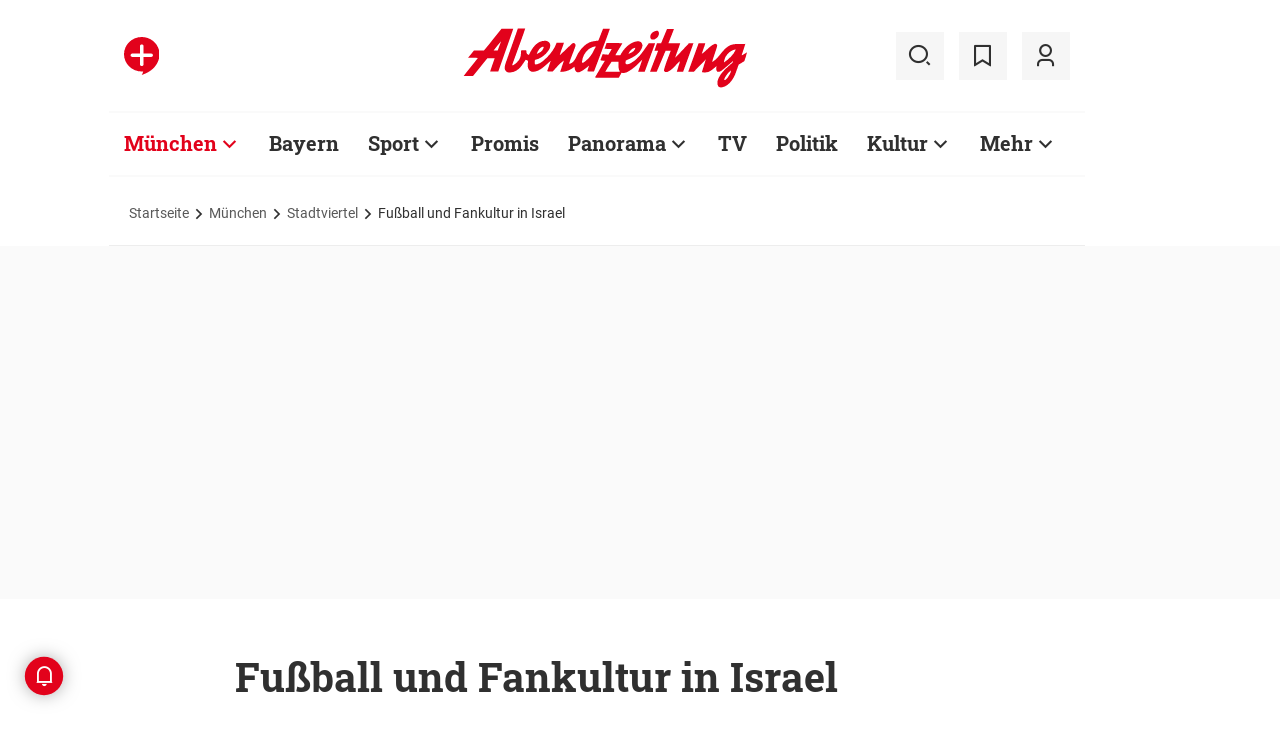

--- FILE ---
content_type: text/html;charset=utf-8
request_url: https://www.abendzeitung-muenchen.de/muenchen/stadtviertel/fussball-und-fankultur-in-israel-art-515946
body_size: 55593
content:
<!DOCTYPE html>
<html lang="de">
<head><title>Fußball und Fankultur in Israel | Abendzeitung München</title>
  <meta http-equiv="content-type" content="text/html; charset=UTF-8" />
  <meta name="language" content="de" />      <meta name="author" content="Susanne Stephan" />  <meta name="publisher" content="Abendzeitung, Germany" />
  <meta name="copyright" content="Abendzeitung, Germany">
  <meta name="email" content="online@abendzeitung.de">
  <meta name="distribution" content="global" />
  <meta name="page-topic" content="Dienstleistungen" />
  <meta name="revisit-after" content="7 days" />
  <meta name="robots" content="max-snippet:-1, max-image-preview:large, max-video-preview:-1, INDEX, FOLLOW" />
  <meta name="google-site-verification" content="edwDwArvRo1U6soJzuJ_EJUC13GPM-Ptf7N-QTkxPoY">
  <meta name="google-site-verification" content="HyXOrq90mzqOlPnXI583QO47tvW75_3VcG4_hy81l1o" />
  <meta name="viewport" content="width=device-width, initial-scale=1">
  <link rel="preload" href="/design/fonts/remix_3_5_0/remixicon.woff2?t=1600386070" as="font" crossorigin>
  
  <meta name="description" content="Wenn die Politik dem Fußball in die Quere kommt." >
<meta name="generator" content="fCMS by fidion GmbH, Wuerzburg, www.fidion.de" >

<script type="application/ld+json">
  {
    "@context": "https://schema.org"
            ,        "@type": "NewsArticle",
    "@id": "https://www.abendzeitung-muenchen.de/muenchen/stadtviertel/fussball-und-fankultur-in-israel-art-515946",
    "mainEntityOfPage": "https://www.abendzeitung-muenchen.de/muenchen/stadtviertel/fussball-und-fankultur-in-israel-art-515946",
    "name": "Fußball und Fankultur in Israel",
    "headline": "Fußball und Fankultur in Israel",
    "description": "Wenn die Politik dem Fußball in die Quere kommt.",    "image": {
      "@type": "ImageObject",
      "url": "https://www.abendzeitung-muenchen.de/storage/image/5/3/8/8/948835_default_1ACZQZ_E1PG5A.jpg"
    },        "datePublished": "2014-01-01T15:37:11+01:00",
    "dateModified": "2021-02-08T14:55:55+01:00",
    "publisher": {
      "@type": "Organization",
      "name": "Abendzeitung",
      "logo": {
        "@type": "ImageObject",
        "url": "https://www.abendzeitung-muenchen.de/design/images/logos/logo_az.png"
      }
   }    ,
    "author": {
      "@type": "Person",
      "name": "Susanne Stephan"     }

  }
</script>

  <!-- Icons and Logos -->
  <link rel="shortcut icon" href="/design/images/logos/favicon.ico" type="image/ico">
  <link rel="icon" type="image/png" sizes="16x16" href="/design/images/logos/favicon-16x16.png">
  <link rel="icon" type="image/png" sizes="32x32" href="/design/images/logos/favicon-32x32.png">
  <link rel="apple-touch-icon" href="/design/images/logos/apple-touch-icon.png">
  <meta name="msapplication-square150x150logo" content="/design/images/logos/mstile-150x150.png">
  <link rel="mask-icon" href="/design/images/logos/safari-pinned-tab.svg" color="#E2021B">
  <meta name="theme-color" content="#E2021B" />
  <link rel="manifest" href="/manifest.json">
  
   <!-- Facebook Meta Data -->
    <meta property="fb:app_id" content="3186425438082984" />
    <meta property="fb:pages" content="108807089248334" />
    <meta property="og:type" content="article" />
    <meta property="og:url" content="https://www.abendzeitung-muenchen.de/muenchen/stadtviertel/fussball-und-fankultur-in-israel-art-515946" />    
    <!--  OG Tags    -->
     <meta property="og:title" content="Fußball und Fankultur in Israel" />
    <meta property="og:description" content="Wenn die Politik dem Fußball in die Quere kommt." /><meta property="og:image" content="https://www.abendzeitung-muenchen.de/storage/image/5/3/8/8/948835_social_1F5wkM_3JbjNW.jpg" />    
     <!-- Twitter -->
    <meta name="twitter:card" content="summary_large_image" />
    <meta name="twitter:site" content="@Abendzeitung" />
    <meta name="twitter:title" content="Fußball und Fankultur in Israel" /> 
    <meta name="twitter:description" content="Wenn die Politik dem Fußball in die Quere kommt." />
    <meta name="twitter:image" content="https://www.abendzeitung-muenchen.de/storage/image/5/3/8/8/948835_default_1ACZQZ_E1PG5A.jpg" />    <meta property="article:section" content="Stadtviertel" />
    <meta property="article:published_time" content="2014-01-01T15:37:11+01:00" />
    <meta property="article:modified_time" content="2021-02-08T14:55:55+01:00" />      <link rel="canonical" href="https://www.abendzeitung-muenchen.de/muenchen/stadtviertel/fussball-und-fankultur-in-israel-art-515946" />  
<style>@media screen and (max-width:767px){.content-container.advert-container{background-color:#fff0}.ad-widebox.desktop-and-tablet{display:none}.ad-widebox.mobile{display:block;grid-column-start:1;grid-column-end:-1;grid-row-start:2;grid-row-end:3;width:100%;margin:0;text-align:center}.artikelinlinead{display:none}.taglistcontainer .listglider-backward,.taglistcontainer .listglider-forward{bottom:0;height:45px;width:45px}}.artikeldetail .detail .artdetail .artdetail_desc,.artikeldetail .detail .artdetail .artdetail_header,.artikeldetail .detail .artdetail .artdetail_short,.artikeldetail .detail .artdetail .artdetail_social,.artikeldetail .detail .artdetail .artdetail_time,.artikeldetail .detail .artdetail .image-container{grid-column-start:2;grid-column-end:3;width:100%;max-width:811px}.artikeldetail .detail .artdetail .artdetail_text .artikelinlinead{grid-column-start:1;grid-column-end:-1;width:100%;max-width:100%;text-align:center;padding:16px 0;background:var(--grey3);margin:32px 0}.artikeldetail .detail .artdetail .artikelbild.extern{grid-column-start:2;grid-column-end:3;width:100%;max-width:811px;margin-top:32px;margin-bottom:32px}.artikeldetail .detail .artdetail .artikelbild.extern img{max-width:100%;width:100%;height:auto}.artikeldetail .detail .artdetail .artikelbild.galeriebox.extern{margin-bottom:0;border-bottom:1px solid var(--grey20)}.artikeldetail .detail .artdetail .artdetail_social{border-top:1px solid var(--grey20);border-bottom:1px solid var(--grey20);font-size:14px;line-height:1.71;display:flex;align-items:center;padding:8px 20px}.artikeldetail .detail .artdetail .artdetail_social .kommentarzahl,.artikeldetail .detail .artdetail .artdetail_social>span{margin-right:25px;position:relative}.artdetail .artikelbild.extern figure,.galeriebox .teaser-image{position:relative}.artdetail .artikelbild.extern .icon,.galeriebox .teaser-image .icon{color:#fff;position:absolute;right:20px;top:5px;z-index:100;font-size:25px}.ri-zoom-in-line:before{background:var(--grey40);border-radius:5px;padding:2px}@media screen and (max-width:1023px){.artikeldetail .detail .artdetail{display:grid;grid-template-columns:16px 1fr 16px}.artikeldetail .detail .artdetail .artdetail_desc,.artikeldetail .detail .artdetail .artdetail_header,.artikeldetail .detail .artdetail .artdetail_short,.artikeldetail .detail .artdetail .artdetail_social,.artikeldetail .detail .artdetail .artdetail_time,.artikeldetail .detail .artdetail .image-container{grid-column-start:1;grid-column-end:-1;width:100%;max-width:100%;padding:0 16px}.artikeldetail .detail .artdetail .artdetail_social{padding:8px 20px}.artikeldetail .detail .artdetail .image-container{padding:0}.artikeldetail .detail .artdetail .artikelbild.extern{grid-column-start:1;grid-column-end:-1;width:100%;max-width:100%;margin-top:24px;margin-bottom:32px;overflow:hidden}.artikeldetail .detail .artdetail .artdetail_text{grid-template-columns:1fr minmax(10px,640px) 1fr}.artikeldetail .detail .artdetail .artdetail_text>*{grid-column-start:2;grid-column-end:3;width:100%;max-width:640px}.artikeldetail .detail .artdetail .artdetail_header h1{font-family:Roboto Slab;font-size:36px;line-height:normal;margin-bottom:16px}}@media screen and (max-width:767px){.pagewrapper .content-container.artikeldetail .content-container-box.detail{max-width:100vw}.artikeldetail .detail .artdetail{display:grid;grid-template-columns:1fr max-content 1fr}.artikeldetail .detail .artdetail .artdetail_desc,.artikeldetail .detail .artdetail .artdetail_header,.artikeldetail .detail .artdetail .artdetail_short,.artikeldetail .detail .artdetail .artdetail_social,.artikeldetail .detail .artdetail .artdetail_time{grid-column-start:1;grid-column-end:-1;width:100%;max-width:100%;padding:0 16px}.artikeldetail .detail .artdetail .artdetail_text{grid-template-columns:1fr;font-size:16px;line-height:1.75}.artikeldetail .detail .artdetail .artdetail_text>*{grid-column-start:1;grid-column-end:-1;max-width:100vw;padding:0 16px;margin-left:0;margin-right:0}.artikeldetail .detail .artdetail .artdetail_header h1{font-size:28px}.artikeldetail .detail .artdetail .artdetail_short{font-size:16px}.artikeldetail .detail .artdetail .artdetail_time{font-size:12px;line-height:1.5}.artikeldetail .detail .artdetail .artdetail_social{padding:8px 20px}.artikeldetail .detail .artdetail .artdetail_social .text{display:none}.artikeldetail .detail .artdetail .artdetail_social .arrow_box.teilen{width:250px;left:auto;right:-25px}.artikeldetail .detail .artdetail .artdetail_social .arrow_box.teilen:before{left:auto;right:34px}.artikeldetail .detail .artdetail .artdetail_social .arrow_box.teilen:after{left:auto;right:35px}.artikeldetail .detail .artdetail .artdetail_footer .artdetail_social .arrow_box.teilen{left:-25px;right:auto}.artikeldetail .detail .artdetail .artdetail_footer .artdetail_social .arrow_box.teilen:after,.artikeldetail .detail .artdetail .artdetail_footer .artdetail_social .arrow_box.teilen:before{left:35px;right:auto}.artikeldetail .detail .artdetail .artikelbild.extern{margin-top:16px;margin-bottom:20px;padding:0}}.artikelbild.galeriebox.extern .teaser-image .icon{top:-10px;padding:5px;line-height:30px}button *{flex:0 0 auto}@font-face{font-family:remixicon;src:url(/design/fonts/remix_3_5_0/remixicon.eot?t=1600386070);src:url('/design/fonts/remix_3_5_0/remixicon.eot?t=1600386070#iefix') format('embedded-opentype'),url(/design/fonts/remix_3_5_0/remixicon.woff2?t=1600386070) format("woff2"),url(/design/fonts/remix_3_5_0/remixicon.woff?t=1600386070) format("woff"),url(/design/fonts/remix_3_5_0/remixicon.ttf?t=1600386070) format('truetype'),url('/design/fonts/remix_3_5_0/remixicon.svg?t=1600386070#remixicon') format('svg');font-display:swap}.ri-share-line:before{content:"\f0fe"}.ri-zoom-in-line:before{content:"\f2db"}@font-face{font-family:Roboto;font-style:normal;font-weight:400;src:local('Roboto'),local('Roboto-Regular'),url(/design/fonts/roboto/roboto-v20-latin-regular.woff2) format('woff2'),url(/design/fonts/roboto/roboto-v20-latin-regular.woff) format('woff');font-display:swap}@font-face{font-family:Roboto;font-style:normal;font-weight:500;src:local('Roboto Medium'),local('Roboto-Medium'),url(/design/fonts/roboto/roboto-v20-latin-500.woff2) format('woff2'),url(/design/fonts/roboto/roboto-v20-latin-500.woff) format('woff');font-display:swap}@font-face{font-family:Roboto;font-style:italic;font-weight:400;src:local('Roboto Italic'),local('Roboto-Italic'),url(/design/fonts/roboto/roboto-v20-latin-italic.woff2) format('woff2'),url(/design/fonts/roboto/roboto-v20-latin-italic.woff) format('woff');font-display:swap}@font-face{font-family:'Roboto Slab';font-style:normal;font-weight:400;src:local(''),url(/design/fonts/roboto/roboto-slab-v11-latin-regular.woff2) format('woff2'),url(/design/fonts/roboto/roboto-slab-v11-latin-regular.woff) format('woff');font-display:swap}@font-face{font-family:'Roboto Slab';font-style:normal;font-weight:700;src:local(''),url(/design/fonts/roboto/roboto-slab-v11-latin-700.woff2) format('woff2'),url(/design/fonts/roboto/roboto-slab-v11-latin-700.woff) format('woff');font-display:swap}.ad-widebox.mobile>.traffectiveMobile,.artikelinlinead.traffectiveTBR,.tbr-mobile{min-height:325px!important}.artikelinlinead.traffectiveTBR{display:none}.artikelbild.galeriebox.extern{min-height:430px}.slick-slider{position:relative;display:block;box-sizing:border-box;-webkit-touch-callout:none;-ms-touch-action:pan-y;touch-action:pan-y}.slick-slider.fotoglider{visibility:hidden;max-height:1px}html{line-height:1.15;-webkit-text-size-adjust:100%;overflow-x:hidden;overflow-y:scroll}body{margin:0;overflow-x:hidden;overflow-y:hidden}main{display:block}h1{font-size:2em;margin:.67em 0}img{border-style:none}button,input{font-family:inherit;font-size:100%;line-height:1.15;margin:0}button,input{overflow:visible}button{text-transform:none}[type=button],[type=submit],button{-webkit-appearance:button}[type=button]::-moz-focus-inner,[type=submit]::-moz-focus-inner,button::-moz-focus-inner{border-style:none;padding:0}[type=button]:-moz-focusring,[type=submit]:-moz-focusring,button:-moz-focusring{outline:ButtonText dotted 1px}[type=checkbox]{box-sizing:border-box;padding:0}[type=search]{-webkit-appearance:none;border-radius:0}[type=search]::-webkit-search-decoration{-webkit-appearance:none}::-webkit-file-upload-button{-webkit-appearance:button;font:inherit}html{height:100%;font-size:14px}html #foot-scroll-up-app{display:none}body{background:var(--white);color:var(--ink);font-family:var(--font-primary),var(--font-secondary),Arial,sans-serif!important;line-height:1.42857143;-webkit-font-smoothing:antialiased;-webkit-text-size-adjust:100%;-ms-text-size-adjust:100%;font-size:14px;box-sizing:border-box;overflow-anchor:none}a{background-color:#fff0}img{border:0}button,input{color:inherit;font:inherit;margin:0}input[type=search]{-webkit-appearance:none;box-sizing:content-box}input[type=search]::-webkit-search-cancel-button,input[type=search]::-webkit-search-decoration{-webkit-appearance:none}html{box-sizing:border-box}*,:after,:before{box-sizing:inherit}ul:not(.browser-default){padding-left:0;list-style-type:none}ul:not(.browser-default) li{list-style-type:none}a{color:var(--ink);font-weight:inherit;text-decoration:none}figure{margin:0;border:0;padding:0}h1,h2,h3{font-family:'Roboto Slab';font-weight:700;color:var(--ink)}h1{font-size:40px;line-height:1.35}h2{font-size:36px;line-height:normal}h3{font-size:24px;line-height:1.5}@media screen and (max-width:1023px){h1{font-size:36px;line-height:normal}h2{font-size:28px;line-height:normal}}@media screen and (max-width:767px){h1{font-size:28px;line-height:normal}h3{font-size:20px;line-height:1.4}.mainhead{height:60px;text-align:center}.mainhead .logo{margin:auto}#mainNavigation.navigationContainer,.mainhead .headlinks,.mainhead .search{display:none}.mainhead .logo{width:172px;height:36px;object-fit:contain}.mainhead .logo img{width:172px}}@media screen and (min-width:768px){.mainhead{padding:25px 15px}.mainhead .headlinks{width:191.49px}.mainhead .headlinks>span{font-size:16px;margin-right:30px}.mainhead .headlinks>span:last-child{margin-right:0}.mainhead .headlinks>span.badge-azplus{display:flex;height:48px}.mainhead .headlinks>span.badge-azplus img{display:block;width:auto;height:48px}.mainhead .logo{width:229px;height:48px;object-fit:contain}.mainhead .logo img{width:229px}.mainhead .search .iconbg .icon{width:48px;height:48px;background:var(--grey10);display:flex;align-items:center;justify-content:space-around}.mainhead .search .icon:before{font-size:25px}.mainhead .search .iconbg:not(.user){margin-right:15px}.navigationContainer .search .iconbg .icon{width:48px;height:48px;background:var(--grey10);display:flex;align-items:center;justify-content:space-around}.navigationContainer .search .icon:before{font-size:25px}.navigationContainer .search .iconbg:not(:last-child){margin-right:5px}.navigationContainer .search .iconbg:last-child{margin-right:20px}}.footer .back_to_top{position:absolute;left:calc(50% - 15px);top:-25px}.footer .back_to_top .icon{font-size:60px;color:var(--az-red);line-height:1;position:absolute;top:-10px;left:-10px}.footer .back_to_top .iconbackground{background:var(--ink);position:relative;width:40px;height:40px;border-radius:50%;display:inline-block}@media screen and (min-width:1024px){.mainhead .search .iconbg.user{margin-right:15px}.mainhead .logo{width:287px;height:61px;object-fit:contain}.mainhead .logo img{width:287px}}.navigationContainer{border-top:2px solid var(--grey3);border-bottom:2px solid var(--grey3);padding:16px 0 18px 15px;background:#fff;overflow:hidden}.navigationContainer .mainLayer{display:flex;flex-wrap:nowrap;align-items:center;width:946px}.navigationContainer .mainLayer li{margin-right:29px;white-space:nowrap}.navigationContainer .mainLayer li:last-of-type{margin-right:0}.navigationContainer ul{margin:0;padding:0;list-style:none}.gliderSubMenus .subLayer,.navigationContainer .subLayer{visibility:hidden;opacity:0;position:absolute;top:46px;left:-5px;height:auto;margin-top:46px;width:0;min-width:0;margin-right:0;margin-left:0}.navigationContainer .subLayer.cat60{margin-left:-15px}.navigationContainer .mainLayerElement .naviname,.navigationContainer .mainLayerElement>a{font-family:Roboto Slab;font-size:20px;font-weight:700;color:var(--ink)}.navigationContainer .mainLayerElement .naviname.tiefe1_aktiv,.navigationContainer .mainLayerElement a.tiefe1_aktiv{color:var(--az-red)}.navigationContainer .mainLayerElement .naviname{margin-right:23px;position:relative}li.mainLayerElement .naviname:after{font-family:remixicon!important;font-style:normal;-webkit-font-smoothing:antialiased;-moz-osx-font-smoothing:grayscale;content:"\ea4e";font-size:25px;font-weight:400;height:25px;position:absolute;bottom:4px}.subLayer{border:1px solid #e9e9e9;background-color:var(--white);font-size:16px;font-weight:400;line-height:40px;padding:15px 24px;min-width:160px;border-left:3px solid #ff0}.subLayer ul{margin:0}.navigationContainer .mainLayerElement.cat60 .subLayer,.navigationContainer .subLayer.cat60{border-left:3px solid var(--yellow)}.navigationContainer .mainLayerElement.cat62 .subLayer,.navigationContainer .subLayer.cat62{border-left:3px solid var(--green)}.navigationContainer .mainLayerElement.cat66 .subLayer,.navigationContainer .subLayer.cat66{border-left:3px solid var(--gras-green)}.navigationContainer .mainLayerElement.cat67 .subLayer,.navigationContainer .subLayer.cat67{border-left:3px solid var(--gold)}.navigationContainer .mainLayerElement.cat68 .subLayer,.navigationContainer .subLayer.cat68{border-left:1px solid #e9e9e9;border-right:3px solid var(--az-red);right:0;left:auto;text-align:right;margin-left:-80px}.arrow_box{position:relative;background:#fff;border:1px solid #e9e9e9;z-index:9}.arrow_box:after,.arrow_box:before{bottom:calc(100% - 2px);left:35px;border:solid #fff0;content:" ";height:0;width:0;position:absolute;transform:scaleY(.8)}.arrow_box:after{border-color:#fff0;border-bottom-color:#fff;border-width:10px;margin-left:-10px}.arrow_box:before{border-color:#fff0;border-bottom-color:#e9e9e9;border-width:11px;margin-left:-11px}.mainLayerElement.cat68 .arrow_box:after,.mainLayerElement.cat68 .arrow_box:before,.subLayer.cat68.arrow_box:after,.subLayer.cat68.arrow_box:before{left:80%}.arrow_box .box-inner{font-size:16px;font-weight:400;line-height:20px;padding:10px 24px 20px;color:var(--ink);text-align:center}.arrow_box .box-inner .close{text-align:right;display:block;margin-bottom:10px}.arrow_box .box-inner .btn{margin-top:15px}@media screen and (max-width:1023px){.navigationContainer{width:calc(100vw - 46px);padding:0}.navigationContainer .listGlider-inner{padding:16px 0 18px 15px}.navigationContainer .listglider-forward{right:-20px}}.listglider-backward,.listglider-forward{font-size:25px;font-weight:400;width:50px;height:50px;display:inline-flex;align-items:center;justify-content:space-around;background-color:#fff;z-index:99}.listglider-forward{border-left:2px solid var(--grey20);position:absolute;right:0;bottom:5px}.listglider-backward{border-right:2px solid var(--grey20);position:absolute;left:0;bottom:5px}.navigationContainer .forsticky,.navigationContainer .tinylogo{position:absolute;top:-300px}.navigationContainer .tinylogo img{width:44px;height:32px;object-fit:contain}.navigationContainermobile{display:none}@media screen and (max-width:768px){.navigationContainermobile{display:initial}}.navigationContainermobile .search-group{padding:25px 15px 0}.navigationContainermobile .search-group input{width:100%}.navigationContainermobile .mainLayer{flex-direction:column;flex-wrap:nowrap;width:100vw;background:#fff;position:fixed;left:0;top:0;animation:1s slide-down;margin-top:100vh;opacity:0;animation-delay:240ms}.navigationContainermobile ul{margin:0;padding:0;list-style:none}.navigationContainermobile .mainLayer li{position:relative;flex-shrink:0;margin-bottom:-1px}.navigationContainermobile .mainLayerElement a.secondlink,.navigationContainermobile .mainLayerElement>a{font-family:Roboto Slab;font-size:16px;font-weight:700;color:var(--ink);line-height:45px}.navigationContainermobile .mainLayerElement a.tiefe1_aktiv{color:var(--ink)}.navigationContainermobile li.mainLayerElement .navitogglebutton:after{flex:0 0 48px;font-family:remixicon!important;font-style:normal;-webkit-font-smoothing:antialiased;-moz-osx-font-smoothing:grayscale;content:"\ea4c";font-size:25px;font-weight:400;height:46px;width:48px;position:relative;bottom:0;right:0;background:var(--grey10);display:flex;align-items:center;justify-content:space-around}.navigationContainermobile .mainLayerElement{min-height:48px;border-top:1px solid var(--grey20);padding-left:20px}.navigationContainermobile .special{min-height:48px;border-bottom:1px solid var(--grey20);padding-left:20px;font-size:16px;line-height:45px}.navigationContainermobile .subLayer{border:0;background-color:var(--white);font-size:14px;font-weight:400;line-height:1.71;visibility:hidden;opacity:0;position:relative;top:0;left:0;max-height:0;z-index:1001;padding:0}.navigationContainermobile .mainLayerElement.cat60 .subLayer{left:0}.navigationContainermobile .mainLayerElement{border-left:3px solid var(--grey20)}.navigationContainermobile .mainLayerElement.cat60{border-left:3px solid var(--yellow)}.navigationContainermobile .mainLayerElement.cat61{border-left:3px solid var(--bavaria-blue)}.navigationContainermobile .mainLayerElement.cat62{border-left:3px solid var(--green)}.navigationContainermobile .mainLayerElement.cat63{border-left:3px solid var(--violet-light)}.navigationContainermobile .mainLayerElement.cat64{border-left:3px solid var(--turquoise)}.navigationContainermobile .mainLayerElement.cat65{border-left:3px solid var(--orange)}.navigationContainermobile .mainLayerElement.cat66{border-left:3px solid var(--gras-green)}.navigationContainermobile .mainLayerElement.cat67{border-left:3px solid var(--gold)}.navigationContainermobile .mainLayerElement.cat68{border-left:3px solid var(--az-red)}.tabbar{width:100vw;height:159px;font-family:var(--font-primary);font-size:10px;line-height:1.2;display:flex;justify-content:space-between;align-items:center;background:#fff;position:fixed;bottom:0;left:0;height:auto;z-index:9999}.tabbar .iconbg{flex:0 0 20%;width:20%;display:flex;flex-direction:column;justify-content:center;align-items:center;height:72px;padding-top:2px;padding-bottom:8px;border-top:1px solid #e9e9e9}.tabbar .iconbg.home{margin-left:4px}.tabbar .icon:before{font-size:24px}.tabbar .iconbg.menue{background:var(--grey20)}.tabbar .iconbg .icon{font-family:remixicon!important;font-style:normal;-webkit-font-smoothing:antialiased;-moz-osx-font-smoothing:grayscale}.tabbar .iconbg.home .icon:before{content:"\ee1d"}.tabbar .iconbg.news .icon:before{content:"\f20f"}.tabbar .meineaz .icon:before{content:"\f256"}.tabbar .iconbg.menue{position:relative}.tabbar .iconbg.menue .icon.opened,.tabbar .iconbg.menue .label.opened{display:none}.navigationContainermobile .ressortheader{font-family:Roboto;font-size:14px;color:#868686;padding-left:20px;line-height:45px;padding-top:10px}.navigationContainermobile .ressortheader.verlag{border-bottom:1px solid var(--grey20);border-top:1px solid var(--grey20)}@media screen and (min-width:768px){.tabbar{display:none}}.mainhead .search{position:relative}.mainhead .iconbg.search .icon.ri-close-line{display:none}.mainhead .navSearchContainer.arrow_box{width:674px;height:120px;padding:0 30px;position:absolute;right:142px;top:60px;z-index:999;background:#fff;display:flex;align-items:center;flex-wrap:nowrap}.mainhead .navSearchContainer .search-group{width:100%;display:flex;flex-wrap:nowrap}.mainhead .navSearchContainer .search-group .input-icons.main{flex:1 0 calc(100% - 50px)}.mainhead .navSearchContainer input[type=search]{width:100%}.mainhead .navSearchContainer.arrow_box:after,.mainhead .navSearchContainer.arrow_box:before{left:calc(100% - 25px)}@media screen and (max-width:1000px){.mainhead .navSearchContainer.arrow_box{right:125px}}.content-container.advert-container{background-color:var(--grey3)}#billboard-wrapper{padding-bottom:21px}.trfAdContainer.Billboard{display:flex!important;flex-direction:column;justify-content:center;height:300px}.ad-widebox{margin:16px auto;width:970px;color:#000;font-size:30px;text-align:center;background:var(--default-ad-color)}.ad-skyscraper{margin:25px 0 0 -9px;width:160px;height:600px;max-width:100%;color:#000;font-size:30px;text-align:center;background:var(--default-ad-color)}.ad-widebox.mobile{display:none;width:304px;margin:0 auto;background:var(--default-ad-color)}.Content_1,.Content_2{margin-left:auto;margin-right:auto}@media screen and (max-width:1023px){.mainhead .navSearchContainer.arrow_box{width:600px}.ad-widebox.desktop-and-tablet{width:768px;max-width:calc(100vw - 60px)}.Content_1,.Content_2{max-width:728px}}@media screen and (max-width:767px){.content-container.advert-container{background-color:#fff0}.ad-widebox.desktop-and-tablet{display:none}.ad-widebox.mobile{display:block;grid-column-start:1;grid-column-end:-1;grid-row-start:2;grid-row-end:3;width:100%;margin:0;text-align:center}}.content-container .topaufmacherbox{display:grid;grid-template-columns:1fr 1fr;grid-template-rows:max-content max-content;grid-row-gap:24px;grid-column-gap:16px}.content-container .topaufmacherbox .topteaser{background:#fff;display:flex;flex-direction:column;grid-column-start:span 1}.content-container .topaufmacherbox .topteaser.nummer-1{grid-column-start:1;grid-column-end:3;grid-row-start:1;grid-row-end:2;position:relative}@media screen and (max-width:1023px){.content-container .topaufmacherbox{margin-top:16px;grid-row-gap:16px;grid-column-gap:16px}}@media screen and (max-width:767px){.pagewrapper .content-container-box{grid-gap:0;padding-left:0;padding-right:0}.content-container .topaufmacherbox{display:grid;grid-template-columns:1fr;grid-template-rows:repeat(4,auto)}.content-container .topaufmacherbox .topteaser,.content-container .topaufmacherbox .topteaser.nummer-1{grid-column-start:1;grid-column-end:-1}}.content-container .aufmacherbox{display:grid;grid-template-columns:repeat(3,minmax(0,1fr));grid-template-rows:max-content max-content;grid-column-gap:15px;grid-row-gap:30px}.teaserbox .teaser .additionals .arrow_box{position:absolute;left:-25px;width:320px}.teaserbox .teaser .additionals .merken{color:var(--ink);font-size:23px;padding-right:16px}.teaserbox .teaser .additionals .merken.ri-bookmark-fill{color:var(--az-red)}.teaserbox.newsticker .tickerhead{grid-area:tickerhead;align-self:start;margin-left:0}.teaserbox.newsticker .tickerline{grid-area:tickerline;padding-right:90px}.teaserbox.newsticker .ad-rectangle{grid-area:tickerad}@media screen and (max-width:1023px){.content-container .aufmacherbox{display:grid;grid-template-columns:1fr 1fr;grid-template-rows:max-content max-content max-content;grid-column-gap:15px;grid-row-gap:20px;margin-bottom:20px}.teaserbox.newsticker .tickerline{grid-area:tickerline;padding-right:20px}}.taglistcontainer .listglider-backward,.taglistcontainer .listglider-forward{bottom:10px}.taglistcontainer{overflow:hidden;width:976px;max-width:calc(100vw - 46px);position:relative}.taglist{padding:24px 45px 14px 20px;display:flex;padding-left:0;margin-left:20px}.taglist .btn{margin-right:10px;white-space:nowrap;padding:0 20px}@media screen and (max-width:767px){.content-container .aufmacherbox{display:grid;grid-template-columns:repeat(2,minmax(0,1fr));grid-template-rows:repeat(5,max-content);grid-column-gap:10px;grid-row-gap:16px;margin-bottom:20px}.themenbox .section-header{grid-area:sectionheader}.themenbox .themenbox-header .iconbadge,.themenbox .themenbox-header .ressortlogo{grid-area:ressortlogo;display:none}.themenbox .iconbadge.mobile,.themenbox .ressortlogo.mobile{grid-area:ressortlogo;display:inline-flex!important;margin-bottom:0}.themenbox .listGlider{max-width:calc(100vw - 40px)!important;grid-area:listGlider;margin-left:0!important;height:48px}.taglist{padding:0 20px;display:flex;padding-left:0;margin-left:16px}.taglistcontainer .listglider-backward,.taglistcontainer .listglider-forward{bottom:0;height:45px;width:45px}.taglistcontainer{overflow:hidden;width:100vw;max-width:100vw}.taglistcontainer .taglist .btn{margin-right:8px;white-space:nowrap;padding:0 16px;height:40px;font-size:14px}}.pagewrapper .content-container{margin-bottom:56px}.pagewrapper .content-container.inline{margin-bottom:24px}.pagewrapper .content-container.breadcrumb{margin-bottom:0}.pagewrapper .content-container.dossiertags{margin-bottom:24px}.dossiertag-btn{margin-right:10px;width:25px}@media screen and (max-width:1023px){.pagewrapper .content-container{margin-bottom:48px}.pagewrapper .content-container.dossiertags,.pagewrapper .content-container.inline{margin-bottom:15px}}@media screen and (max-width:767px){.pagewrapper .content-container.dossiertags{display:none}.pagewrapper .content-container{margin-bottom:24px}}.pagewrapper .content-container.artikeldetail .content-container-box.detail{grid-column-start:1;grid-column-end:-1;width:100%;max-width:100%;padding:0}.artikeldetail .detail .artdetail{display:grid;grid-template-columns:1fr 811px 1fr}.artikeldetail .detail .artdetail .artdetail_desc,.artikeldetail .detail .artdetail .artdetail_header,.artikeldetail .detail .artdetail .artdetail_short,.artikeldetail .detail .artdetail .artdetail_time,.artikeldetail .detail .artdetail .image-container{grid-column-start:2;grid-column-end:3;width:100%;max-width:811px}.artikeldetail .detail .artdetail .artdetail_header h1{font-family:Roboto Slab;font-size:40px;font-weight:700;line-height:1.35;margin-bottom:24px}.artikeldetail .detail .artdetail .artdetail_short{font-size:22px;line-height:1.64;margin-bottom:24px}.artikeldetail .detail .artdetail .artdetail_time{font-size:14px;line-height:1.71;color:var(--time-grey);margin-bottom:24px}.artikeldetail .detail .artdetail .artdetail_time .author{color:var(--ink)}.artikeldetail .detail .artdetail .artdetail_text{grid-column-start:1;grid-column-end:-1;width:100%;max-width:100%;display:grid;grid-template-columns:1fr 811px 1fr;font-size:20px;line-height:1.6}.artikeldetail .detail .artdetail .artdetail_text>*{grid-column-start:2;grid-column-end:3;width:100%;max-width:645px;margin-left:auto;margin-right:auto}.artikeldetail .detail .artdetail .artdetail_text .artikel-detail-mobile-ad{background-color:var(--grey3)}.artikeldetail .detail .artdetail .artdetail_text h3{font-size:20px;font-weight:100}.content-container .aufmacherbox.mehrzumthema h3{font-weight:700!important}.artikeldetail .detail .artdetail .artdetail_social .teilen .icon{position:relative}.artikeldetail .detail .artdetail .artdetail_social .icon{color:var(--ink);font-size:23px;padding-right:6px}.artikeldetail .detail .bewertungsfunktion .icon{font-size:30px;padding-right:0}.artikeldetail .detail .artdetail .artdetail_social .ri-bookmark-fill{color:var(--az-red)}.artikeldetail .detail .artdetail .artdetail_social .arrow_box{position:absolute;left:-25px;width:320px;top:40px}.artikeldetail .detail .artdetail .artdetail_social .arrow_box .box-inner .close{margin-bottom:0;margin-right:-10px}@media screen and (max-width:1023px){.artikeldetail .detail .artdetail{display:grid;grid-template-columns:16px 1fr 16px}.artikeldetail .detail .artdetail .artdetail_desc,.artikeldetail .detail .artdetail .artdetail_header,.artikeldetail .detail .artdetail .artdetail_short,.artikeldetail .detail .artdetail .artdetail_time,.artikeldetail .detail .artdetail .image-container{grid-column-start:1;grid-column-end:-1;width:100%;max-width:100%;padding:0 16px}.artikeldetail .detail .artdetail .image-container{padding:0}.artikeldetail .detail .artdetail .artdetail_text{grid-template-columns:1fr minmax(10px,640px) 1fr}.artikeldetail .detail .artdetail .artdetail_text>*{grid-column-start:2;grid-column-end:3;width:100%;max-width:640px}.artikeldetail .detail .artdetail .artdetail_header h1{font-family:Roboto Slab;font-size:36px;line-height:normal;margin-bottom:16px}}.artikeldetail{counter-reset:section -2}.artikeldetail .detail .artdetail .artdetail_text a{border-bottom:1px solid var(--az-red)}.artdetail .artdetail_text h3.mehrzumthemaheader{font-size:24px;margin:0}.aufmacherbox.mehrzumthema+.aufmacherbox.mehrzumthema .mehrzumthemaheader{display:none}.artdetail .artdetail_text .aufmacherbox.mehrzumthema .teaser a{border-bottom:0}.kommentar-liste .postingElement .postingFoot span.commentReplyLoggedIn{display:none}.postingElement .postingFoot .icon{font-size:18px}.postingElement .postingFoot>span{margin-right:20px}.postingElement .postingFoot span{display:inline-block;vertical-align:top;line-height:17px}.postingElement .postingFoot .rating.notLoggedIn{color:var(--time-grey)}.postingElement .postingFoot .rating.notLoggedIn .antwort{margin-right:20px}.tickerteaser.cat65 .teaserbox.newsticker .tickerhead{grid-area:tickerhead;align-self:start;margin-left:0}.tickerteaser.cat66 .teaserbox.newsticker .tickerhead{grid-area:tickerhead;align-self:start;margin-left:0}.fcms-webpush input[type=checkbox].filled-in{position:absolute;left:-9999px;opacity:0}.fcms-webpush input[type=checkbox].filled-in+label{position:relative;display:inline-block;padding-left:35px;line-height:23px;font-size:16px;font-weight:500}.fcms-webpush input[type=checkbox].filled-in+label:after,.fcms-webpush input[type=checkbox].filled-in+label:before{content:'';left:0;position:absolute;z-index:1}.fcms-webpush input[type=checkbox].filled-in+label:after{border-radius:2px}.fcms-webpush input[type=checkbox].filled-in:checked+label:before{top:1px;left:1px;width:8px;height:14px;border-top:2px solid #fff0;border-left:2px solid #fff0;border-right:2px solid #fff;border-bottom:2px solid #fff;-webkit-transform:rotateZ(37deg);transform:rotateZ(37deg);-webkit-transform-origin:100% 100%;transform-origin:100% 100%}.fcms-webpush input[type=checkbox].filled-in:checked+label:after{top:0;width:20px;height:20px;border:2px solid var(--az-red);background-color:var(--az-red);z-index:0}.fcms-webpush .webpush-button{position:fixed;left:20px;bottom:20px;transform:scale(.8);z-index:2147483637}@media screen and (max-width:767px){.pagewrapper .content-container.artikeldetail .content-container-box.detail{max-width:100vw}.artikeldetail .detail .artdetail{display:grid;grid-template-columns:1fr max-content 1fr}.artikeldetail .detail .artdetail .artdetail_desc,.artikeldetail .detail .artdetail .artdetail_header,.artikeldetail .detail .artdetail .artdetail_short,.artikeldetail .detail .artdetail .artdetail_time{grid-column-start:1;grid-column-end:-1;width:100%;max-width:100%;padding:0 16px}.artikeldetail .detail .artdetail .artdetail_text{grid-template-columns:1fr;font-size:16px;line-height:1.75}.artikeldetail .detail .artdetail .artdetail_text>*{grid-column-start:1;grid-column-end:-1;max-width:100vw;padding:0 16px;margin-left:0;margin-right:0}.artikeldetail .detail .artdetail .artdetail_header h1{font-size:28px}.artikeldetail .detail .artdetail .artdetail_short{font-size:16px}.artikeldetail .detail .artdetail .artdetail_time{font-size:12px;line-height:1.5}.artikeldetail .detail .artdetail .artdetail_social .text{display:none}.artikeldetail .detail .artdetail .artdetail_social .arrow_box.teilen{width:250px;left:auto;right:-25px}.artikeldetail .detail .artdetail .artdetail_social .arrow_box.teilen:before{left:auto;right:34px}.artikeldetail .detail .artdetail .artdetail_social .arrow_box.teilen:after{left:auto;right:35px}.artikeldetail .detail .artdetail .artdetail_footer .artdetail_social .arrow_box.teilen{left:-25px;right:auto}.artikeldetail .detail .artdetail .artdetail_footer .artdetail_social .arrow_box.teilen:after,.artikeldetail .detail .artdetail .artdetail_footer .artdetail_social .arrow_box.teilen:before{left:35px;right:auto}.artdetail .artdetail_text h3.mehrzumthemaheader{font-size:20px;margin-bottom:24px}.content-container .aufmacherbox.mehrzumthema .teaser .arrow_box{left:-120px}.content-container .aufmacherbox.mehrzumthema .teaser .arrow_box:after,.content-container .aufmacherbox.mehrzumthema .teaser .arrow_box:before{left:130px}.kommentare .postingListControls .flex-container{flex-direction:column}.fcms-webpush .webpush-button{bottom:80px;left:10px}}.fcms-webpush .webpush-button .webpush-icon{display:flex;justify-content:center;align-items:center;height:48px;width:48px;font-size:28px;color:#fff;background-color:var(--az-red);border-radius:50%;overflow:hidden;box-shadow:0 0 24px -4px rgb(0 0 0 / .5)}.fcms-webpush .webpush-button .webpush-tooltip{position:absolute;left:100%;top:50%;display:block;opacity:0;padding:10px;margin-left:15px;color:var(--white);line-height:1;white-space:nowrap;background:var(--ink);transform:translate3d(-10px,-50%,0)}.fcms-webpush .webpush-button .webpush-tooltip:before{content:'';position:absolute;top:50%;right:100%;margin:-9px -1px 0 0;height:0;border:9px solid #fff0;border-right-color:var(--ink)}.fcms-webpush .webpush-layer{position:fixed;top:0;left:0;bottom:0;background:rgb(48 48 48 / .75);width:100%;z-index:2147483645;display:flex;justify-content:center;align-items:flex-start}.fcms-webpush .webpush-layer>div{position:relative;max-width:400px;padding:40px;color:var(--ink);background:#fff}.fcms-webpush .webpush-layer>div .webpush-layer-close{position:absolute;top:0;right:0;display:flex;justify-content:center;align-items:center;width:40px;height:40px;font-size:20px;line-height:1}.fcms-webpush .webpush-layer>div h2{margin:0;font-size:20px}.fcms-webpush .webpush-layer>div ul li{margin-top:10px}.fcms-webpush .webpush-layer>div button{border:0;-webkit-appearance:none}.fcms-webpush .webpush-layer>div .webpush-layer-footer{display:flex;justify-content:space-between;margin-top:20px;border-top:1px solid var(--grey20);padding-top:20px}@media not all and (min-resolution:.001dpcm){@media{.fcms-webpush .webpush-button,.fcms-webpush .webpush-layer{display:none!important}}}.content-container.breadcrumb ul.breadcrumb{background:#fff;height:66px;font-size:14px;color:#595959;border-bottom:1px solid var(--grey20);display:flex;align-items:center;padding:0 20px;margin-top:0;margin-bottom:0}.content-container.breadcrumb ul.breadcrumb .breadCrumbTrenner,.content-container.breadcrumb ul.breadcrumb li:last-child{color:var(--ink)}.content-container.breadcrumb ul.breadcrumb .breadCrumbTrenner{font-size:20px;padding-top:2px}.content-container.breadcrumb ul.breadcrumb li a{color:inherit}.content-container.breadcrumb ul.breadcrumb .breadCrumbDetail{white-space:nowrap;overflow:hidden;text-overflow:ellipsis;width:10px;-webkit-box-flex:1;-ms-flex:1 0 20px;flex:1 0 20px}.tickerteaser.cat63 .teaserbox.newsticker .tickerhead{grid-area:tickerhead;align-self:start;margin-left:0}div.loginContainer{position:relative;padding:0;font-size:0}#customer-topic-statistic{position:absolute;top:0;right:0}.navSearchContainer .search-group input{box-sizing:border-box}.navSearchContainer .search-group .search-button{-webkit-appearance:none;border:none;width:48px;height:48px}.navSearchContainer .search-group .search-button .icon{top:6px}.navSearchContainer .search-group .search-button .icon::before{font-size:25px;color:var(--white)}.pagewrapper .ad-skyscraper{display:none}.pagewrapper{display:grid;grid-template-columns:minmax(0,1fr);grid-auto-rows:max-content}.pagewrapper .content{grid-column-start:1;grid-column-end:-1}.pagewrapper .content-container-box{grid-gap:0;padding-left:0;padding-right:0}@media screen and (min-width:768px){.pagewrapper .content-container-box{grid-gap:16px;padding-left:16px;padding-right:16px}.listglider-backward.dossiertag-arrow,.listglider-forward.dossiertag-arrow{bottom:16px!important}}@media screen and (min-width:1024px){.pagewrapper{grid-template-columns:1fr minmax(100px,1024px) 1fr}.pagewrapper .header-container{grid-column-start:2;grid-column-end:3;grid-row-start:1;grid-row-end:2}.pagewrapper .content{grid-column-start:1;grid-column-end:-1}.pagewrapper .content-container-box{grid-gap:16px}.pagewrapper .content-container{display:grid;grid-template-columns:1fr minmax(100px,1024px) 1fr}.pagewrapper .content-container .content-container-box{grid-column-start:2;grid-column-end:3;width:100%;max-width:1024px;padding-left:24px;padding-right:24px}}@media screen and (min-width:1280px){.pagewrapper{grid-template-columns:minmax(0,1fr) minmax(100px,1024px) minmax(171px,1fr);grid-template-rows:180px;grid-auto-rows:max-content;position:relative}.pagewrapper .ad-skyscraper{display:initial;position:fixed;top:0;left:86.5vw;z-index:1}.pagewrapper .content-container{display:grid;grid-template-columns:1fr minmax(100px,1024px) minmax(171px,1fr)}.pagewrapper .content-container .content-container-box{grid-column-start:2;grid-column-end:3;width:100%;max-width:1024px}}@media screen and (min-width:1390px){.pagewrapper .ad-skyscraper{left:calc(50% + 513px)}}.header-container{margin:0 24px}@media screen and (max-width:1023px){.header-container{margin:0}}:root{--font-primary:'Roboto';--font-secondary:'Helvetica'}:root{--az-red:#E2021B;--az-blue:#0E68B4}:root{--yellow:#FCF084;--gold:#D3C77D;--brown:#AC8B56;--orange:#FDB472;--green:#AFF2A0;--gras-green:#D2E693;--turquoise:#95E0D1;--blue-sky:#CDE6FA;--bavaria-blue:#AFE1FF;--landshut-blue:#0469BE;--red:#FF374D;--wine-red:#BF1528;--pink:#FA87DC;--raspberry:#552E60;--raspberry-light:#E3AAF2;--violet:#7362E4;--violet-light:#B9B0F1;--white:#FFF;--grey3:#FAFAFA;--grey10:#F6F6F6;--grey20:#EDEDED;--grey40:#BABABA;--grey60:#838383;--greyux:#595959;--grey100:#535353;--isarblue:#E0E7EC;--ink:#303030;--ink-brighter:#333333;--vorteilswelt:#e0e7ec}.isarblue{background-color:var(--isarblue)!important}.ink-white{color:var(--white)!important}.ink-black{color:var(--ink)!important}:root{--FCBgradient:linear-gradient(1deg, #E62336 0%, #CC2336 100%);--FCBred:#E62336;--gradient1860:linear-gradient(0deg, #58AADF 0%, #8EC7EB 0%, #58AADF 100%);--blue1860:#58AADF;--blue1860Light:#eef6fc;--insta-gradient:linear-gradient(90deg, #E5002B 0%, #BB01AF 100%);--twitter-blue:#1DA1F3;--facebook-blue:#1463A0;--icon-border-grey:#E9E9E9;--table-grey:#F5F5F5;--table-grey2:#D4D4D4;--table-grey3:#CBCBCB;--time-grey:#595959;--yellow-card:#F3E35B;--default-ad-color:transparent}.FCBred{background-color:var(--FCBred)!important}.blue1860{background-color:var(--blue1860)!important}.btn,button{background:var(--az-red);height:44px;font-family:Roboto;font-size:16px;font-weight:500;text-align:center;color:var(--white);padding:0 24px;width:auto;display:inline-flex;justify-content:center;align-items:center}.btn *,button *{flex:0 0 auto}button .icon{margin-right:10px;font-size:25px}.btn.ghost.inkf,button.ghost.inkf{background-color:#fff0;color:var(--ink);border:1px solid var(--ink)}.flex-container{display:-webkit-box;display:-ms-flexbox;display:flex;-webkit-box-orient:horizontal;-webkit-box-direction:normal;-ms-flex-flow:row wrap;flex-flow:row wrap;-webkit-box-pack:justify;-ms-flex-pack:justify;justify-content:space-between;-webkit-box-align:center;-ms-flex-align:center;align-items:center}.flex-container.inline{display:inline-flex}.flex-container.start{justify-content:flex-start}.flex-container.nowrap{flex-wrap:nowrap}.flex-container>*{-webkit-box-flex:0;-ms-flex:0 1 auto;flex:0 1 auto}input{caret-color:var(--az-red)}input{box-sizing:border-box;height:48px;background:var(--grey10);font-family:Roboto;font-size:16px;line-height:1;color:var(--ink);border:0;outline:0;padding:0 16px;border-bottom:1px solid var(--grey10)}.input-icons i{position:absolute;top:7px;left:0}.input-icons{width:100%;margin:0;outline:0;padding:0;border:0;position:relative;display:flex;align-items:center}.input-icons .icon{padding:0 10px;font-size:24px;color:var(--grey40)}.input-icons input{padding-left:42px}[class*=" ri-"],[class^=ri-]{font-family:remixicon!important;font-style:normal;-webkit-font-smoothing:antialiased;-moz-osx-font-smoothing:grayscale}.ri-arrow-left-s-line:before{content:"\ea64"}.ri-arrow-right-s-line:before{content:"\ea6e"}.ri-arrow-up-circle-fill:before{content:"\ea71"}.ri-bookmark-fill:before{content:"\eae4"}.ri-bookmark-line:before{content:"\eae5"}.ri-close-line:before{content:"\eb99"}.ri-facebook-box-line:before{content:"\ecb9"}.ri-mail-line:before{content:"\eef6"}.ri-menu-line:before{content:"\ef3e"}.ri-notification-4-line:before{content:"\ef96"}.ri-printer-line:before{content:"\f029"}.ri-question-answer-line:before{content:"\f043"}.ri-reply-line:before{content:"\f07a"}.ri-search-2-line:before{content:"\f0cd"}.ri-send-plane-2-line:before{content:"\f0d8"}.ri-thumb-up-fill:before{content:"\f206"}.ri-thumb-up-line:before{content:"\f207"}.ri-twitter-line:before{content:"\f23b"}.ri-user-3-line:before{content:"\f256"}.ri-whatsapp-line:before{content:"\f2bc"}.ri-sparkling-2-line:before{content:"\f36b"}.ri-twitter-x-line:before{content:"\f3e7"}.themenbox-header .iconbadge.muenchenWetter .wetterteaser .wetterzeile{display:none}.content-container-box.plista{padding-top:2%;padding-bottom:50px;max-width:100vw}.ad-widebox.mobile>.traffectiveMobile,.tbr-mobile{min-height:325px!important}.ad-widebox.mobile>#traffective-ad-Mobile_excl{min-height:0!important}.artikel-detail-mobile-ad{margin-bottom:16px;min-height:325px}@media screen and (min-width:767px){.artikel-detail-mobile-ad{display:none}}.loader-wheel{width:16px;height:16px}.dossiertag-vorteilswelt{margin-right:5px;width:38px;margin-left:-35px;top:-15px;position:relative}@media screen and (max-width:767px){.content-container.breadcrumb ul.breadcrumb{background:#fff;height:44px;font-size:10px;line-height:1.2;border-top:1px solid var(--grey20)}.content-container.breadcrumb ul.breadcrumb .breadCrumbTrenner{font-size:15px;padding-top:2px}.dossiertag-vorteilswelt-link{margin-left:10px}.dossiertag-vorteilswelt{margin-right:5px;width:28px;margin-left:-30px;top:0}}.dossiertag-btn{margin-left:-5px;vertical-align:middle}</style>
<link rel="stylesheet" type="text/css" href="/storage/css_uncritical/1/1_uncritical_w7njjijK2E.css" media="print" onload="this.media='all'">

  <style></style>
  <script>
    if (!window.fcmsJs) { window.fcmsJs = {}; }
</script>
<script>fcmsJs=fcmsJs||{};fcmsJs.loadMe=[];fcmsJs.registerMe=[];fcmsJs.initCallback=[];fcmsJs.scriptMe=[];fcmsJs._callbacks={};fcmsJs._callbacks.currentUser=[];fcmsJs.load=function(){var def={pkg:arguments,cb:null};fcmsJs.loadMe.push(def);return{onLoad:function(cb){def.cb=cb;}}};fcmsJs.applications={register:function(a,b,c){fcmsJs.registerMe.push({cl:a,name:b,options:c});}};fcmsJs.scripts={load:function(){var def={pkg:arguments,cb:null};fcmsJs.scriptMe.push(def);return{onLoad:function(cb){def.cb=cb;}}}};fcmsJs.addDuplicateProtection=function addDuplicateProtection(groupName,linkInfos,idents){fcmsJs.initCallback.push(function(){fcmsJs.addDuplicateProtection(groupName,linkInfos,idents);});};fcmsJs.replaceDuplicateProtection=function replaceDuplicateProtection(groupName,linkInfos,idents){fcmsJs.initCallback.push(function(){fcmsJs.replaceDuplicateProtection(groupName,linkInfos,idents);});};fcmsJs.currentUser={onLoad:function(cb){fcmsJs._callbacks['currentUser'].push(cb);}};</script>
<script>fcmsJs.vperm = null;</script>
<script async src="/currentUser.js" fetchpriority="high"></script>
<script>
    fcmsJs.customerScriptVersion = "20250715120547";
    fcmsJs.contexturl = "/muenchen/stadtviertel/fussball-und-fankultur-in-israel-art-515946";
    fcmsJs.cookiedomain = "";
    fcmsJs.oldCookiedomain = "";
    fcmsJs.isHttpsAllowed = true;
</script>
<script src="/_fWS/jsoninplainout/javascript/fcmsLib_Init/load/init.js?version=1767775315" async fetchpriority="high"></script>
<script>try { fcmsJs.config = {"maps":{"defLatitude":49.804265,"defLongitude":9.99804,"k":"AIzaSyAdPCSgUSPuCVg2wINggRPqLIjE5q1IfDE"},"externalContentMapping":[],"facetedsearch_resultmap":[],"newspaperTitles":[],"recommendation":{"cmp_consent_index":5},"upload":{"limit":20}}; } catch (e) { console.error(e); }</script>

  
<script>
  fcmsJs.currentUser.onLoad(function(data) {
    if (data.user && data.user.permissions.match(/azplus/) && !(data.user.permissions.match(/apur/))) {
      document.querySelector('html').classList.add('fcmscss-user_hasAZplus');
    };
  });
</script>

<!-- Marfeel -->
<script type="text/plain" data-cmp-vendor="943" data-cmp-script>
	function e(e){var t=!(arguments.length>1&&void 0!==arguments[1])||arguments[1],c=document.createElement("script");c.src=e,t?c.type="module":(c.async=!0,c.type="text/javascript",c.setAttribute("nomodule",""));var n=document.getElementsByTagName("script")[0];n.parentNode.insertBefore(c,n)}function t(t,c,n){var a,o,r;null!==(a=t.marfeel)&&void 0!==a||(t.marfeel={}),null!==(o=(r=t.marfeel).cmd)&&void 0!==o||(r.cmd=[]),t.marfeel.config=n,t.marfeel.config.accountId=c;var i="https://sdk.mrf.io/statics";e("".concat(i,"/marfeel-sdk.js?id=").concat(c),!0),e("".concat(i,"/marfeel-sdk.es5.js?id=").concat(c),!1)}!function(e,c){var n=arguments.length>2&&void 0!==arguments[2]?arguments[2]:{};t(e,c,n)}(window,1692,{} /*config*/);


  fcmsJs.currentUser.onLoad(function(data) {

    var userStatus = "0";

    if (data.user && data.user.permissions) {

      if (data.user.permissions.indexOf('azplus') !== -1) {
        userStatus = "4";
      }
      else if (data.user.permissions.indexOf('apur') !== -1) {
        userStatus = "3";
      } 
      else {
        userStatus = "2";
      }
      
      var userId = data.user.originalId.substring(6); //OriginalId ohne Prefix

      window.marfeel.cmd.push(['compass', function(compass) {
        compass.setUserType(userStatus);
        compass.setSiteUserId(userId);
      }]);
    }
  });
</script>

<!-- DRIVE -->
<script>
fcmsJs.currentUser.onLoad(function(data) {
  
  fcmsJs._driveData = {};
  
  if(data.user) {
    
    fcmsJs._driveData.sso_id = data.user.originalId;
    
    if(data.user.permissions.includes("edit")) {
      fcmsJs._driveData.userType = "internal";
    } else if(data.user.permissions.includes("azplus")) {
      fcmsJs._driveData.userType = "premium";
    } else {
      fcmsJs._driveData.userType = "registered";
    }
    
  } else {
    
    fcmsJs._driveData.sso_id = "";
    fcmsJs._driveData.userType = "anonym";
    
  }
      fcmsJs._driveData.contentIsPaywall = false;    fcmsJs._driveData.contentType = "article";
  fcmsJs._driveData.articleId = "515946";     fcmsJs._driveData.articleType = "free";    
  (function(){
  // run only once
  if ( window.drive ) { return; }
  ;(function(p,l,o,w,i,n,g){if(!p[i]){p.GlobalSnowplowNamespace=p.GlobalSnowplowNamespace||[];
  p.GlobalSnowplowNamespace.push(i);p[i]=function(){(p[i].q=p[i].q||[]).push(arguments)
  };p[i].q=p[i].q||[];n=l.createElement(o);g=l.getElementsByTagName(o)[0];n.async=1;
  n.src=w;g.parentNode.insertBefore(n,g)}}(window,document,"script","https://www.abendzeitung-muenchen.de/design/scripts/drive-snowplow/latest.js","drive"));
    
    var globalContexts = [
      {
        schema: 'iglu:de.drive/user_context/jsonschema/1-0-0',
        data: { userType: fcmsJs._driveData.userType }
      },
      {
        schema: 'iglu:de.drive/article_context/jsonschema/1-0-0',
        data: {
          articleId: '' + fcmsJs._driveData.articleId,
          articleType: fcmsJs._driveData.articleType,
          contentType: fcmsJs._driveData.contentType,
          contentIsPaywall: fcmsJs._driveData.contentIsPaywall
        }
      }
    ];
    
    if( window.drive ){
    window.drive('newTracker', 'DriveTracker', 'drive-v2.abendzeitung-muenchen.de', {
      appId: 'drive.abendzeitung-muenchen.de',
      discoverRootDomain: true,
      contexts: {
        webPage: true
      }
    });
    window.drive('addGlobalContexts', globalContexts);
    window.drive('setUserId', '' + fcmsJs._driveData.sso_id);
    window.drive('enableActivityTracking', 5, 5);
    window.drive('trackPageView');
    } else {
      console.log("Drive not loaded yet!");
    }
    
  })();
});
                             
var setDataToDrivePromise = function (linkType) {
  return new Promise(function (resolve, reject) {
    switch(linkType) {
      case "funnel-entry":
        window.drive('trackSelfDescribingEvent', {
          schema : 'iglu:de.drive/subscription_context/jsonschema/1-0-0',
          data: { action : 'funnel-entry',
                  label : 'article-paywall',
                  product : 'AZ plus',
                  price : '0.99'
                } 
        });
        resolve("ok");
      break;
      default:
        reject(Error("external link type error"));
    }
  });
};

function onExternalLinkClick(linkType, event) {
    const target = event.currentTarget.href;
   
    event.preventDefault();
    setDataToDrivePromise(linkType).then(() => {
      setTimeout(() => {
       /* window.location.href = target;*/
        window.open(target);
      }, 500);    
    });
}
 
</script>

  <script src="https://www.abendzeitung-muenchen.de/storage/scr/1767775315_20250324142131/9_PUR-JS.js"></script> <!-- PUR-JS -->
  
  <script id="gAdsHeadScript">

function createTrfTag(permission) {
  var permissionKeys = '';
  if (permission === 'azplus') {
    permissionKeys = ',{"key":"programmatic_ads","values":null,"value":"false"},{"key":"category1","values":null,"value":"plus"}';
  }

  var trfConf = '{"targeting": [{"key":"zone","values":null,"value":"localnews"},{"key":"content","values":null,"value":"news"},{"key":"pagetype","values":null,"value":"article"}' + permissionKeys + '],"dfpAdUrl" : "/307308315,26932497/abendzeitung-muenchen.de/localnews"}';

  var trfTag = document.createElement('script');
  trfTag.setAttribute('id', 'trfAdSetup');
  trfTag.setAttribute('data-traffectiveConf', trfConf);
  trfTag.src = '//cdntrf.com/NEU_abendzeitung.js';
  trfTag.setAttribute('async', 'async');
  addScriptPos = document.getElementById('gAdsHeadScript');
  addScriptPos.after(trfTag);
}

const bannerExclusionList = ["traffective-ad-Billboard_2",
                             "traffective-ad-Billboard_3",
                             "traffective-ad-Billboard_4",
                             "traffective-ad-Rectangle_1",
                             "traffective-ad-Rectangle_2",
                             "traffective-ad-Rectangle_3",
                             "traffective-ad-Mobile_Pos2",
                             "traffective-ad-Mobile_Pos3",
                             "traffective-ad-Mobile_Pos4",
                             "traffective-ad-Mobile_Pos5",
                             "traffective-ad-Mobile_Pos6",
                             "traffective-ad-Mobile_Pos7",
                             "traffective-ad-Mobile_Pos8",
                             "traffective-ad-Mobile_Pos9",
                             "traffective-ad-Mobile_Pos10",
                             "traffective-ad-Mobile_Pos11",
                             "traffective-ad-TeaserAd",
                             "traffective-ad-Footer_1",
                             "traffective-ad-Interstitial_1",
                             "traffective-ad-Mobile_Footer_1",
                             "traffective-ad-Content_1",
                             "traffective-ad-Content_2",
                             "traffective-ad-Content_3",
                             "traffective-ad-Content_4",
                             "traffective-ad-Content_5",
                             "traffective-ad-Content_6",
                             "traffective-ad-billboard_stadtviertel",
                             "traffective-ad-Rectangle_stadviertel"];

function changeTrfContainer(item) {
  var adElement = document.getElementById(item);
  var adClass = item.substring(15);
  if (adElement) {adElement.classList.remove(adClass);}
}

function forEachTrfContainer() {
  fcmsJs.load('fcmsLib_Core').onLoad(function () {
    fcmsJs.window.domReady(function() {
      document.querySelector('html').classList.add('fcmscss-user_hasAZplus');
      bannerExclusionList.forEach(changeTrfContainer);
      createTrfTag('azplus');
    });
  });      
}

if (typeof fcmsJs.vperm === 'object' && fcmsJs.vperm !== null) {
  if (fcmsJs.vperm.azplus === true && !(fcmsJs.vperm.apur)) {
    forEachTrfContainer();
  } else {
    createTrfTag('');
  }
} else {
  fcmsJs.currentUser.onLoad(function (d) {
    if (d.user && d.user.permissions.match(/azplus/) && !(d.user.permissions.match(/apur/))) {
      forEachTrfContainer();
    } else {
      createTrfTag('');
    }
  });
}
</script>


  
  <script>    fcmsJs.applications.register('fcmsUser_BrowserUpdate_Application', 'myApp', { debug : false, browserUpdateOptions: { required: { e:15,i:19,c:54,f:51,o:41,s:8 }, reminder: 0, no_permanent_hide: true, insecure: true } });
  </script>

<!-- Facebook -->
<script type="text/plain" data-cmp-custom-vendor="877" data-cmp-script async>
!function(f,b,e,v,n,t,s)
{if(f.fbq)return;n=f.fbq=function(){n.callMethod?
n.callMethod.apply(n,arguments):n.queue.push(arguments)};
if(!f._fbq)f._fbq=n;n.push=n;n.loaded=!0;n.version='2.0';
n.queue=[];t=b.createElement(e);t.async=!0;
t.src=v;s=b.getElementsByTagName(e)[0];
s.parentNode.insertBefore(t,s)}(window,document,'script',
'https://connect.facebook.net/en_US/fbevents.js');
fbq('init', '2523508247947799'); 
fbq('track', 'PageView');
</script>


<!-- Smartico -->
<script async type='text/javascript' src='https://d.smartico.one/get/hs/5lu0rgwtc5lzy66yox0gkvi3gg2hdvzr6i48eg79'></script>
<script async type='text/javascript' src='https://d.smartico.one/get/hs/ugedgbpfpbzve0et6iw2bu7tfhecu1wlkmd06dxy'></script>
<link async rel='stylesheet' type='text/css' href='https://d.smartico.one/get/hs/d108bed60eacaaae0628f7401f1b37aa4b641d98' />

<script type='text/plain' data-cmp-vendor='164' data-cmp-script async src='https://widgets.outbrain.com/outbrain.js'></script>

<script async id="ebx" src="//applets.ebxcdn.com/ebx.js"></script>

</head>
<body>
  <div id="bodyid">
	<noscript><img height="1" width="1" src="https://www.facebook.com/tr?id=2523508247947799&ev=PageView&noscript=1" /></noscript><!-- fCMS-Template head.tpl begins -->
<div id="fcms_page_master" class="pagewrapper">
  <!-- Header zieht in die Navigation wegen Embedlayout -->
<!-- fCMS-Template head.tpl ends --><!-- fCMS-Template default-pagetpl.tpl/leftnav begins -->
<section class="header-container" data-fcms-method="toggleDisplay"
data-fcms-toggledisplay-togglecontainer="navSearchContainer"
data-fcms-toggledisplay-togglesinglebutton="togglesearch"
data-fcms-toggledisplay-buttonactiveclass="active"
data-fcms-toggledisplay-autohide="1"><header class="mainhead flex-container" id="mainhead">

<div class="headlinks"> 
<!--   <span><a href="https://kis.abendzeitung-muenchen.de/" title="Zum AZ-Abo-Shop" target="_blank" rel="noopener">Abo</a></span> -->
<!--   <span><a href="/die-az/" title="Die AZ">Die AZ</a></span> -->
   <span class="badge-azplus" style="align-items: center">
    <a href="/plus/" data-mrf-recirculation="Plus-Icon Homepage" title="AZ-Plus">
        <img style="height: 38px;" src="/design/images/badge-azplus.svg" alt="AZ-Plus">
    </a>
  </span>
</div>
  <div class="logo">
 <a href="/" title="Zur Startseite"><img src="/design/images/logos/logo_az.svg" alt="Logo Abendzeitung München"></a> 
  <!-- <a href="/" title="Zur Startseite"><img src="/design/images/logos/logo_az_gruen.svg" alt="Logo Grüne AZ"></a> -->
</div>
 

<div class="search flex-container nowrap">
<span class="iconbg search" data-fcms-toggledisplay-button="togglesearch"
data-fcms-toggledisplay-toggleindex="navSearchContainer"><i class="icon ri-search-2-line"></i><i class="icon ri-close-line"></i></span>
 <span class="iconbg merk" id="merkliste"><a href="/meine-az/merkliste/" title="Zur Merkliste"><i class="icon ri-bookmark-line"></i></a></span>
  
<div class="loginContainer">
  <div id="customer-topic-statistic">
    <span data-fcms-module="Article"><span style="font-size: 8px; font-weight: 700;" data-fcms-object="unreadCounter"></span></span>
  </div>
  <div data-fcms-domid="fcms_loginbox">
     <span class="iconbg user">
  <a href="/meine-az/" title="Meine AZ"><i class="icon ri-user-3-line"></i></a>
</span>  
  </div>
</div>	
<script>
  fcmsJs.load('fcmsUser_Utils', 'fcmsUser_Customer').onLoad(function() {	
    fcmsJs.currentUser.onLoad(function(data) {

      fcmsUser_Utils_CurrentUser.applyToDom(data);
      if (data.user) {             
        var topicStats = new fcmsUser_Customer_Topic_Statistic('customer-topic-statistic' , {showZeroCount: false});
        topicStats.generateCount();            
      }

	});
  });
</script>

  <div class="navSearchContainer arrow_box" data-fcms-toggledisplay-container="navSearchContainer"
data-fcms-toggledisplay-index="navSearchContainer" style="display:none;" 
data-fcms-method="stickyElement" data-fcms-stickyelement-offset-top="63px" data-fcms-stickyelement-class="stickysearchfield">
    <form method="post" action="/suche/" class="search-group">
      <div class="input-icons main"> 
        <label for="suchfeld" style="display:none;">Suchbegriff eingeben</label>
          <input type="search" 
        	   class="navSearchContainer__input"
               placeholder="Suchbegriff eingeben" 
               name="fcms-facetedsearch-input"
               id="suchfeld"/>
          <i class="icon ri-search-2-line"></i>  
        </div>
        <div class="input-icons send"> 
          <button class="search-button"
                  type="submit"
                  role="button"
                  aria-label="Jetzt suchen"> 
            <i class="icon ri-send-plane-2-line"></i>
          </button>
        </div>
    </form>
  </div>
</div>
</header>
<nav id="mainNavigation" 
     class="navigationContainer">
   
     <div class="tinylogo">
  <a href="/"><img alt="Abendzeitung Logo klein" src="/design/images/logos/az-muc-short2.svg"></a>
 <!-- <a href="/"><img src="/design/images/logos/az_small_logo_green.svg" alt="Logo Grüne AZ"></a> -->
 </div>
      
  <div data-fcms-method="listGlider" data-fcms-listglider-glidedistance="360px" class="listGlider" style="position: relative; overflow: hidden;">
     
  <span data-fcms-domid="listglider-backward" class="listglider-backward" style="display: none;"><i class="ri-arrow-left-s-line"></i></span>
  <section class="listGlider-inner" data-fcms-domid="listglider-wrapper">
  
  <ul class="mainLayer gliderlist" data-fcms-domid="listglider-glider" data-mrf-recirculation="Navigation" aria-label="Hauptnavigation">
        <li data-fcms-navigationElement="60" class="mainLayerElement cat60">
            
   
            
            <span data-fcms-domid="togglebutton" class="naviname tiefe1_aktiv"><a href="/muenchen/" title="München News" class="tiefe1_aktiv">München</a></span>
            
          	 <div data-fcms-domid="sublayer" class="subLayer arrow_box cat60">
              <!-- <a href="/muenchen/" class="tiefe1_aktiv uebersicht">Übersicht</a>	 -->
              <ul data-fcms-domid="sublayer_placeholder" aria-label="Unternavigation">
                <div class="subLayerLeft">
                  <img class="loader-wheel" src="/storage/sym/loaders/loader_big_black.gif" alt="Inhalt lädt..." title="Inhalt lädt..." border="0" />
                </div>
              </ul>
             </div>
                                                            
         </li>
        <li data-fcms-navigationElement="61" class="mainLayerElement cat61">
            
  
            <a href="/bayern/" title="Bayern News" class="tiefe1">Bayern</a>
  
            
 

         </li>
        <li data-fcms-navigationElement="62" class="mainLayerElement cat62">
            
   
            
            <span data-fcms-domid="togglebutton" class="naviname tiefe1"><a href="/sport/" title="Sport News" class="tiefe1">Sport</a></span>
            
          	 <div data-fcms-domid="sublayer" class="subLayer arrow_box cat62">
              <!-- <a href="/sport/" class="tiefe1 uebersicht">Übersicht</a>	 -->
              <ul data-fcms-domid="sublayer_placeholder" aria-label="Unternavigation">
                <div class="subLayerLeft">
                  <img class="loader-wheel" src="/storage/sym/loaders/loader_big_black.gif" alt="Inhalt lädt..." title="Inhalt lädt..." border="0" />
                </div>
              </ul>
             </div>
                                                            
         </li>
        <li data-fcms-navigationElement="63" class="mainLayerElement cat63">
            
  
            <a href="/promis/" title="Promis News" class="tiefe1">Promis</a>
  
            
 

         </li>
        <li data-fcms-navigationElement="66" class="mainLayerElement cat66">
            
   
            
            <span data-fcms-domid="togglebutton" class="naviname tiefe1"><a href="/panorama/" title="Panorama News" class="tiefe1">Panorama</a></span>
            
          	 <div data-fcms-domid="sublayer" class="subLayer arrow_box cat66">
              <!-- <a href="/panorama/" class="tiefe1 uebersicht">Übersicht</a>	 -->
              <ul data-fcms-domid="sublayer_placeholder" aria-label="Unternavigation">
                <div class="subLayerLeft">
                  <img class="loader-wheel" src="/storage/sym/loaders/loader_big_black.gif" alt="Inhalt lädt..." title="Inhalt lädt..." border="0" />
                </div>
              </ul>
             </div>
            
         </li>
        <li data-fcms-navigationElement="64" class="mainLayerElement cat64">
            
  
            <a href="/tv/" title="TV News" class="tiefe1">TV</a>
  
            
 

         </li>
        <li data-fcms-navigationElement="65" class="mainLayerElement cat65">
            
  
            <a href="/politik/" title="Politik News" class="tiefe1">Politik</a>
  
            
 

         </li>
        <li data-fcms-navigationElement="67" class="mainLayerElement cat67">
            
   
            
            <span data-fcms-domid="togglebutton" class="naviname tiefe1"><a href="/kultur/" title="Kultur News" class="tiefe1">Kultur</a></span>
            
          	 <div data-fcms-domid="sublayer" class="subLayer arrow_box cat67">
              <!-- <a href="/kultur/" class="tiefe1 uebersicht">Übersicht</a>	 -->
              <ul data-fcms-domid="sublayer_placeholder" aria-label="Unternavigation">
                <div class="subLayerLeft">
                  <img class="loader-wheel" src="/storage/sym/loaders/loader_big_black.gif" alt="Inhalt lädt..." title="Inhalt lädt..." border="0" />
                </div>
              </ul>
             </div>
                                                            
         </li>
        <li data-fcms-navigationElement="68" class="mainLayerElement cat68">
            
   
            
            <span data-fcms-domid="togglebutton" class="naviname tiefe1"><a href="/mehr/" title="Mehr News" class="tiefe1">Mehr</a></span>
            
          	 <div data-fcms-domid="sublayer" class="subLayer arrow_box cat68">
              <!-- <a href="/mehr/" class="tiefe1 uebersicht">Übersicht</a>	 -->
              <ul data-fcms-domid="sublayer_placeholder" aria-label="Unternavigation">
                <div class="subLayerLeft">
                  <img class="loader-wheel" src="/storage/sym/loaders/loader_big_black.gif" alt="Inhalt lädt..." title="Inhalt lädt..." border="0" />
                </div>
              </ul>
             </div>
                                                                                                            
         </li>
 


  </ul>
  </section>
    
   <span data-fcms-domid="listglider-forward" class="listglider-forward" style="display: none;"><i class="ri-arrow-right-s-line"></i></span>   
    
  
  </div>
  

  
  <div class="search flex-container nowrap forsticky">
<span class="iconbg search" data-fcms-toggledisplay-button="togglesearch"
data-fcms-toggledisplay-toggleindex="navSearchContainer"><i class="icon ri-search-2-line"></i><i class="icon ri-close-line"></i></span>
 <span class="iconbg merk"><a href="/meine-az/merkliste/"><i class="icon ri-bookmark-line"></i></a></span>


 <span id="head_user" class="iconbg user"><a href="/meine-az/"><i class="icon ri-user-3-line"></i></a></span>
 





<!--  <div class="navSearchContainer arrow_box" data-fcms-toggledisplay-container="navSearchContainer"
data-fcms-toggledisplay-index="navSearchContainer" style="display:none;">
    <form method="post" action="/archiv/" class="search-group">
      <div class="input-icons main"> 
        <input type="search" 
        	   class="navSearchContainer__input"
               placeholder="Suchbegriff eingeben" 
               name="fcms-facetedsearch-input"/>
                <i class="icon ri-search-2-line"></i>       
                </div>
       <div class="input-icons send"> 
        <input type="submit" class="navSearchContainer__inputSubmit" value="" />
          <i class="icon ri-send-plane-2-line"></i>  
      </div>
    </form>
  </div> -->


</div>
  
</nav>
<div class="navContentOverlay"></div>
<script type="text/javascript">
  fcmsJs.applications.register(
    'fcmsUser_Navigation_Application',
    'mainNavigation', {
      'stickToTop' : true,
      'lazyLoadSubLayers' : {
        'layoutId' : 3,
        'spacerName' : 'spc_navimain',
        'subressorts' : 'DIRECT',
        'event' : 'mouseenter'
      },
      'glidable' : true
    }
  );
</script>


 
 <!-- Begin Script für iOS-App für Menü Aufruf in der TabBar -->
<script>
  var toggleMmenu = function() {
      fcmsJs.mobileNaviButton =  new fcmsLib_Utils_Dom_Element('[data-fcms-toggledisplay-button="navButton"]'); 
      fcmsJs.mobileNaviButton.fire('click');
  }
</script>
<!-- End Script für iOS-App für Menü Aufruf in der TabBar -->
<nav id="mainNavigationmobile" 
  class="navigationContainermobile"
  data-fcms-method="toggleDisplay"
  data-fcms-toggledisplay-togglecontainer="navContainer"
  data-fcms-toggledisplay-toggleallbutton="navButton"
  data-fcms-toggledisplay-buttonactiveclass="navButton__open"
  data-fcms-toggledisplay-autohide="1" 
  data-fcms-toggledisplay-autoclose="1" 
  data-fcms-toggledisplay-togglemode="toggleCss"
  data-fcms-toggledisplay-visibleclass="navContainer_open"
  >
<nav class="mobile tabbar">
  <a href="/" class="iconbg home"><i class="icon"></i><span class="label">Startseite</span></a>
  <a href="/newsticker/" class="iconbg news"><i class="icon"></i><span class="label">Newsticker</span></a>
  <a href="/plus/" class="iconbg "><img style="height: 27px; margin: -1px auto 3px auto" src="/design/images/badge-azplus.svg" alt="AZ+ Badge" class="icon"><span class="label">meine AZ+</span></a>
  <!--<a href="/meine-az/merkliste/" class="iconbg merk "><i class="icon"></i><span class="label">Merkliste</span></a> -->
  <a id="mobile_head_user" href="/meine-az/" class="iconbg meineaz"><i class="icon"></i><span class="label">Login</span></a>
  <span class="iconbg menue mobile-menu-handler" data-fcms-toggledisplay-button="navButton"><i class="icon ri-menu-line closed" onclick="toggleMobile = 1;"></i><span class="label closed">Menü</span><i class="icon ri-close-line opened" onclick="toggleMobile = 0;"></i><span class="label opened">Schliessen</span></span>
</nav>
<ul class="mainLayer" data-fcms-toggledisplay-container="navContainer" aria-label="Hauptnavigation">
<li>
  <form method="post" action="/suche/" class="search-group">
    <div class="input-icons main"> 
      <label for="suchfeld_mobil" style="display:none;">Suchbegriff eingeben</label>
      <input type="search" 
        class="navSearchContainer__input"
        placeholder="Suchbegriff eingeben" 
        name="fcms-facetedsearch-input"
        id="suchfeld_mobil" />
      <i class="icon ri-search-2-line"></i>       
    </div>
  </form>
</li>
<li class="ressortheader">Top-Themen</li>
<script type="text/javascript">
  fcmsJs.currentUser.onLoad(function(data) {
  
      if (data.user) {
        var headUser = document.getElementById('head_user');
        var mobileHeadUser = document.getElementById('mobile_head_user');
        headUser.classList.add('active');
        mobileHeadUser.classList.add('active');
      }
  });    
</script>
<li><style>
  @media screen and (min-width: 768px) {
  .listglider-backward.dossiertag-arrow, .listglider-forward.dossiertag-arrow {
  bottom: 16px !important; 
  }
  }
  .dossiertag-btn {
  margin-left: -5px;
  vertical-align: middle;
  }
  .gliderlist .btn:hover {
  background-color: var(--az-red);
  }
</style>

<div data-fcms-method="listGlider" data-fcms-listglider-glidedistance="150px" class="listGlider taglistcontainer">
  <span data-fcms-domid="listglider-backward" class="listglider-backward dossiertag-arrow" style="display: none"><i class="ri-arrow-left-s-line"></i></span>
  <div data-fcms-domid="listglider-wrapper">
    <section class="startpage taglist gliderlist" data-fcms-domid="listglider-glider">
      <a href="/vorteilswelt/?utm_source=az&utm_medium=dossiertags&utm_campaign=vorteilswelt" title="meine AZ+ Vorteilswelt entdecken" class="dossiertag-vorteilswelt-link">
        <div class="btn isarblue ink-black"><img src="/design/images/logos/Logo_meine AZ-vorteilswelt_cropped.svg" alt="Logo Vorteilswelt" class="dossiertag-vorteilswelt"><span>Vorteilswelt</span> </div>
      </a>
      
       <!-- <a href="/dossier/nachhaltigkeit/" title="Artikel der Abendzeitung München zum Thema Nachhaltigkeit"><div class="btn grey10"><img alt="Grüne AZ" src="/design/images/logos/az_small_logo_green.svg" class="dossiertag-btn"><span>Nachhaltigkeit</span></div></a> -->
                  
      <a href="/dossier/jahreshoroskop-2026/?utm_source=az&utm_medium=dossiertags&utm_campaign=jahreshoroskop2026" title="Ihr Jahreshoroskop für 2026">
        <div class="btn" style="background: var(--az-red) !important"><i class="ri-sparkling-2-line dossiertag-btn" style="font-size: 20px; width: 15px;"></i>
          <span>Jahreshoroskop 2026</span>
        </div>
      </a>
      
    <!--   <a href="/adventskalender?utm_source=az&utm_medium=dossiertags&utm_campaign=adventskalender" title="Hier geht es zum AZ-Adventskalender 2025">
        <div class="btn">
        <span>Adventskalender</span></div>
      </a> 
      
       <a href="/dossier/weihnachtscountdown/?utm_source=az&utm_medium=dossiertags&utm_campaign=weihnachtscountdown" title="Hier geht es zum AZ-Weihnachtscountdown 2025">
        <div class="btn">
        <span>Weihnachtscountdown</span></div>
      </a> -->

          <!--   <a href="/dossier/gutes-vereint/?utm_source=az&utm_medium=dossiertags&utm_campaign=gutes-vereint" title="Gutes vereint 2025 – Münchner Vereine, bewerbt euch!">
        <div class="btn">
        <span>Gutes vereint</span></div>
      </a> -->
      
      <a href="/sport/fcbayern/?utm_source=az&utm_medium=dossiertags&utm_campaign=fc-bayern" title="Aktuelle News, Gerüchte, Transfers, Spielplan und Kader zum FC Bayern München">
        <div class="btn FCBred ink-white"><img alt="Wappen FC Bayern München" src="/design/images/logos/fcb_c.png" class="dossiertag-btn"><span>FC Bayern</span></div>
      </a>
      
      <a href="/sport/tsv1860/?utm_source=az&utm_medium=dossiertags&utm_campaign=tsv-1860" title="Aktuelle News, Gerüchte, Transfers, Spielplan und Kader zum TSV 1860 München">
        <div class="btn blue1860 ink-white"><img alt="Wappen TSV 1860 München" src="/design/images/logos/tsv_c.png" class="dossiertag-btn"><span>TSV 1860</span></div>
      </a>
      
     <!-- <a href="/mehr/horoskop/?utm_source=az&utm_medium=dossiertags&utm_campaign=tageshoroskop" title="Ihr Horoskop von heute">
        <div class="btn" style="background: var(--az-red) !important"><i class="ri-sparkling-2-line dossiertag-btn" style="font-size: 20px; width: 15px;"></i>
          <span>Horoskop</span>
        </div>
      </a> -->
      
      <!-- <a href="/dossier/nachhaltigkeit/" title="Artikel der Abendzeitung München zum Thema Nachhaltigkeit"><div class="btn grey10"><img alt="Grüne AZ" src="/design/images/logos/az_small_logo_green.svg" class="dossiertag-btn"><span>Nachhaltigkeit</span></div></a> -->
      
    </section>
    <span data-fcms-domid="listglider-forward" class="listglider-forward dossiertag-arrow" style="display: none;"><i class="ri-arrow-right-s-line"></i></span>            
  </div>
</div></li>
   <li class="ressortheader">Ressorts</li>
        <li data-fcms-navigationElement="60" class="mainLayerElement cat60" data-mrf-recirculation="Navigation">
            
   
            
            <span class="flex-container"> <a href="/muenchen/" class="tiefe1_aktiv secondlink">München</a><span data-fcms-domid="togglebutton" class="navitogglebutton"></span></span>
            <div class="subLayer"> 
            <ul data-fcms-domid="sublayer_placeholder" aria-label="Unternavigation">
           
              <div class="subLayerLeft">
                <img class="loader-wheel" src="/storage/sym/loaders/loader_big_black.gif" alt="Inhalt lädt..." title="Inhalt lädt..." border="0" />
              </div>
            </ul>
            </div>

                                                            
         </li>
        <li data-fcms-navigationElement="61" class="mainLayerElement cat61" data-mrf-recirculation="Navigation">
            
  
            <a href="/bayern/" class="tiefe1">Bayern</a>
  
            
 

         </li>
        <li data-fcms-navigationElement="62" class="mainLayerElement cat62" data-mrf-recirculation="Navigation">
            
   
            
            <span class="flex-container"> <a href="/sport/" class="tiefe1 secondlink">Sport</a><span data-fcms-domid="togglebutton" class="navitogglebutton"></span></span>
            <div class="subLayer"> 
            <ul data-fcms-domid="sublayer_placeholder" aria-label="Unternavigation">
           
              <div class="subLayerLeft">
                <img class="loader-wheel" src="/storage/sym/loaders/loader_big_black.gif" alt="Inhalt lädt..." title="Inhalt lädt..." border="0" />
              </div>
            </ul>
            </div>

                                                            
         </li>
        <li data-fcms-navigationElement="63" class="mainLayerElement cat63" data-mrf-recirculation="Navigation">
            
  
            <a href="/promis/" class="tiefe1">Promis</a>
  
            
 

         </li>
        <li data-fcms-navigationElement="66" class="mainLayerElement cat66" data-mrf-recirculation="Navigation">
            
   
            
            <span class="flex-container"> <a href="/panorama/" class="tiefe1 secondlink">Panorama</a><span data-fcms-domid="togglebutton" class="navitogglebutton"></span></span>
            <div class="subLayer"> 
            <ul data-fcms-domid="sublayer_placeholder" aria-label="Unternavigation">
           
              <div class="subLayerLeft">
                <img class="loader-wheel" src="/storage/sym/loaders/loader_big_black.gif" alt="Inhalt lädt..." title="Inhalt lädt..." border="0" />
              </div>
            </ul>
            </div>

            
         </li>
        <li data-fcms-navigationElement="64" class="mainLayerElement cat64" data-mrf-recirculation="Navigation">
            
  
            <a href="/tv/" class="tiefe1">TV</a>
  
            
 

         </li>
        <li data-fcms-navigationElement="65" class="mainLayerElement cat65" data-mrf-recirculation="Navigation">
            
  
            <a href="/politik/" class="tiefe1">Politik</a>
  
            
 

         </li>
        <li data-fcms-navigationElement="67" class="mainLayerElement cat67" data-mrf-recirculation="Navigation">
            
   
            
            <span class="flex-container"> <a href="/kultur/" class="tiefe1 secondlink">Kultur</a><span data-fcms-domid="togglebutton" class="navitogglebutton"></span></span>
            <div class="subLayer"> 
            <ul data-fcms-domid="sublayer_placeholder" aria-label="Unternavigation">
           
              <div class="subLayerLeft">
                <img class="loader-wheel" src="/storage/sym/loaders/loader_big_black.gif" alt="Inhalt lädt..." title="Inhalt lädt..." border="0" />
              </div>
            </ul>
            </div>

                                                            
         </li>
        <li data-fcms-navigationElement="68" class="mainLayerElement cat68" data-mrf-recirculation="Navigation">
            
   
            
            <span class="flex-container"> <a href="/mehr/" class="tiefe1 secondlink">Mehr</a><span data-fcms-domid="togglebutton" class="navitogglebutton"></span></span>
            <div class="subLayer"> 
            <ul data-fcms-domid="sublayer_placeholder" aria-label="Unternavigation">
           
              <div class="subLayerLeft">
                <img class="loader-wheel" src="/storage/sym/loaders/loader_big_black.gif" alt="Inhalt lädt..." title="Inhalt lädt..." border="0" />
              </div>
            </ul>
            </div>

                                                                                                            
         </li>
                
     
     
            
<li class="ressortheader verlag">Die Abendzeitung</li>
         <li class="special"><a href="https://kis.abendzeitung-muenchen.de/">Abo</a></li>
         <li class="special"><a href="https://www.abendzeitung-muenchen.de/die-az/#jobs">Karriere / Jobs</a>
         <li class="special"><a href="https://shop.abendzeitung-muenchen.de/">Shop</a>
         <li class="special"><a href="/kontakt/">Kontakt</a></li>
         <li class="special"><a href="https://www.abendzeitung-muenchen.de/autor/">Autoren und Autorinnen</a></li>
         <li class="special"><a href="https://www.abendzeitung-muenchen.de/556254">Newsletter</a></li>
         <li class="special"><a href="https://www.abendzeitung-muenchen.de/548543">Messenger</a></li>
      
  </ul>
  
</nav>

<script type="text/javascript">
  fcmsJs.applications.register(
    'fcmsUser_Navigation_Application',
    'mainNavigationmobile', {
      'stickToTop' : false,
      'lazyLoadSubLayers' : {
        'layoutId' : 3,
        'spacerName' : 'spc_navimobile',
        'event': 'click',
        'subressorts' : 'DIRECT'
      }
    }
  );
</script>


 
 
 
 


 

  <script>
    fcmsJs.load('extlib_jquery').onLoad(function() {

      (function($){
        $('.mobile-menu-handler').on('click touch', function(e){
          $(this).toggleClass('active');
          $('html').toggleClass('locked');
          $('.mobile-menu-container').toggleClass('visible');
        });
      })(jQuery);

    });
  </script>

<div id="webpush-app" class="fcms-webpush">

  <div class="webpush-button" data-fcms-action="openLayer">
    <span class="webpush-icon"><i class="icon ri-notification-4-line"></i></span>
    <span class="webpush-tooltip"></span>
  </div>

  <div class="webpush-layer webpush-layer-servicelist" id="servicelist-layer" data-fcms-domid="webpush-layer-servicelist" style="display: none;">
    <div>
      <div class="webpush-layer-close" data-fcms-action="cancel"><i class="ri-close-line"></i></div>
      <h2>Push-Service abonnieren</h2>
      <div data-fcms-domid="default-message">
      	<p>Bitte wählen Sie die Push-Services aus, für welche Sie Benachrichtigungen erhalten möchten.</p>
      </div>
      <div data-fcms-domid="migration-message" style="display: none;">
        <p>Bitte wählen Sie wegen einer technischen Umstellung die Push-Services erneut aus, für welche Sie Benachrichtigungen erhalten möchten.</p>	      	
      </div>
      <ul>

        <!-- MEINE THEMEN -->
        <!-- <li>
<input type="checkbox" data-fcms-domid="webpush-service" id="webpush-customertopic" value="customertopic" />
<label for="webpush-customertopic" style="cursor:pointer;">Meine Themen</label>
</li> -->
        <li>
          <input type="checkbox" class="filled-in" data-fcms-domid="webpush-service" id="webpush-service1" value="1" checked="checked" />
          <label for="webpush-service1">Eilmeldungen</label>
        </li>        <li>
          <input type="checkbox" class="filled-in" data-fcms-domid="webpush-service" id="webpush-service2" value="2" checked="checked" />
          <label for="webpush-service2">München</label>
        </li>        <li>
          <input type="checkbox" class="filled-in" data-fcms-domid="webpush-service" id="webpush-service3" value="3" checked="checked" />
          <label for="webpush-service3">FC Bayern München</label>
        </li>        <li>
          <input type="checkbox" class="filled-in" data-fcms-domid="webpush-service" id="webpush-service4" value="4" checked="checked" />
          <label for="webpush-service4">FC Bayern München - Toralarm</label>
        </li>        <li>
          <input type="checkbox" class="filled-in" data-fcms-domid="webpush-service" id="webpush-service5" value="5" checked="checked" />
          <label for="webpush-service5">TSV 1860 München</label>
        </li>        <li>
          <input type="checkbox" class="filled-in" data-fcms-domid="webpush-service" id="webpush-service6" value="6" checked="checked" />
          <label for="webpush-service6">TSV 1860 München - Toralarm</label>
        </li>        <li>
          <input type="checkbox" class="filled-in" data-fcms-domid="webpush-service" id="webpush-service7" value="7" checked="checked" />
          <label for="webpush-service7">Promis</label>
        </li>
      </ul>
      <div>
      </div>
      <div class="webpush-layer-footer">
        <button class="btn ghost inkf" type="button" data-fcms-action="selectAll">Alle auswählen</button>
        <button class="btn ghost inkf" type="button" data-fcms-action="unselectAll">Alle abwählen</button>
        <button class="btn" type="button" data-fcms-action="confirm">Übernehmen</button>
      </div>
    </div>
  </div>

  <div class="webpush-layer" data-fcms-domid="webpush-layer-prefixpage" style="display: none;">
      <div data-fcms-domid="default-container">
    <h2>Benachrichtigungs-Service</h2>
    <p>Ich will jederzeit top-informiert sein und die neuesten Nachrichten per Push-Meldung über den Browser erhalten.</p>
    <div class="webpush-layer-footer">
      <button type="button" data-fcms-action="confirm">Akzeptieren</button>
      <button type="button" data-fcms-action="cancel">Kein Interesse</button>
    </div>    
  </div>
  </div>

  <div class="webpush-layer webpush-layer-blockedinfo" data-fcms-domid="webpush-layer-blockedinfo" style="display: none;">
    <div>
      <div class="webpush-layer-close" data-fcms-action="cancel"><i class="ri-close-line"></i></div>
      <h2>Benachrichtigungen blockiert</h2>
      <p>Um Benachrichtigungen zu empfangen, ändern Sie den Benachrichtungsstatus in Ihrem Browser</p>
      <div class="webpush-layer-footer">
        <button class="btn" type="button" data-fcms-action="confirm">Ok</button>
      </div>
    </div>
  </div>

</div>

<script>
  fcmsJs.applications.register('fcmsUser_WebPush_Application', 'webpush-app', {
    'applicationServerKey' : 'BFcj_7Xbz1X-NV-4-iTaxVuEPZCAbmam3trMfVyXKUU2ZMgMxIujq2B-aunLclAXEv3k2WDpyY9seDPo-68detc',          
    'autoPopup' : false,
    'autoSubscribe' : false,
    'forceSubscriptionIf' : function(layer) {
        var defCon = layer.down('[data-fcms-domid="default-message"]');
        var migCon = layer.down('[data-fcms-domid="migration-message"]');        
  		
        if (typeof window.gb_getItem === 'function' && gb_getItem('_gb.push', 'key')) {
            
            if (typeof window.gb_disable_push === 'function') {                
        		window.gb_disable_push();   	 
          	}	 
        
        	migCon.show();
            defCon.hide();        
            return true;
  		} 
        
        return false;
    },
    'callbacks' : {
        'afterSubscribe' : function(domNode) {
           var migCon = domNode.down('[data-fcms-domid="migration-message"]');
           var defCon = domNode.down('[data-fcms-domid="default-message"]');
           
           if (migCon.isVisible()) {
             migCon.hide();
             defCon.show();        
           }        
        }
    }    
  });
</script>
<style>
  .gb-widget { display: none !important; }
</style></section>
<div class="ad-skyscraper">





<div id="traffective-ad-Skyscraper" style="display: none;" class="Skyscraper"></div>

</div>
<main id="fcms_page_main" class="content">
<!-- fCMS-Template default-pagetpl.tpl/leftnav ends --> <div class="content-container breadcrumb">
  <div class="content-container-box">

    <ul class="breadcrumb">
      <li class="tiefe1_aktiv"><a href="/">Startseite</a></li>
      <li class="breadCrumbTrenner"><i class="ri-arrow-right-s-line"></i></li>
      <li class="tiefe1_aktiv"><a href="/muenchen/">München</a></li>
      <li class="breadCrumbTrenner"><i class="ri-arrow-right-s-line"></i></li>
      <li class="tiefe2_aktiv"><a href="/muenchen/stadtviertel/">Stadtviertel</a></li>

  <li class="breadCrumbTrenner"><i class="ri-arrow-right-s-line"></i></li> <li class="breadCrumbDetail">Fußball und Fankultur in Israel</li>    </ul>

  </div>
</div>




<!-- Werbeinbindung Desktop und Tablet Anfang -->
<div class="content-container advert-container inline adv-werb1">
  <div class="content-container-box">
    <div id="billboard-wrapper" class="ad-widebox desktop-and-tablet"><div style="min-height: 300px;"><div id="traffective-ad-Billboard" style="display: none;" class="trfAdContainer Billboard"></div></div>







</div>
    <div class="ad-widebox mobile">



<div id="traffective-ad-Mobile_excl" style='display: none;' class="Mobile_excl traffectiveMobile"></div>



</div>
  </div>
</div>
<!-- Werbeinbindung Desktop und Tablet Ende -->
<div class="content-container artikeldetail">
  <div class="content-container-box detail">
    <article class="artdetail " >
       <header class="artdetail_header">
          <h1>Fußball und Fankultur in Israel</h1>
      </header>
      <section class="artdetail_short ">Wenn die Politik dem Fußball in die Quere kommt.</section>
      <section class="artdetail_time">
        
        <span class="author">Susanne Stephan</span>
|        <time datetime="2014-01-01T15:37:11+01:00">
          01. Januar 2014 - 15:37 Uhr         </time>
      </section>
      <section class="artdetail_social">
        <span>
          <span data-fcms-method="pinboard_button" data-fcms-module="Article" data-fcms-id="515946" class="pinboard-button">
            <span class="flex-container inline" data-fcms-domid="remembered" style="display:none;" title="Artikel ist gemerkt"> <i class="merken icon ri-bookmark-fill"></i> <span class="text">Nicht merken</span></span>
            <span data-fcms-domid="just-remembered" style="display:none;">
              <div class="arrow_box">
                <div class="box-inner">
                  <span data-fcms-action="close" class="close">X</span>
                  <div>Sie haben den Artikel der Merkliste hinzugefügt. </div>
                  <a href="/meine-az/merkliste/">
                  <span class="btn">zur Merkliste</span>
                  </a>  
                </div>
              </div>
            </span>
            <span class="flex-container inline" data-fcms-domid="notremembered" title="Artikel merken"> <i class="merken icon ri-bookmark-line"></i> <span class="text">Merken</span></span>
            <span data-fcms-domid="nologin" style="display:none;" class="nologin">
              <div class="arrow_box">
                <div class="box-inner">
                  <span data-fcms-action="close" class="close">X</span>
                  <div>Hier können Sie interessante Artikel speichern, um sie später zu lesen und wiederzufinden.
                    <a href="/meine-az/">
                    <span class="btn">
                    Jetzt registrieren / einloggen
                    </span>
                    </a>
                  </div>
                </div>
              </div>
            </span>
          </span>
        </span>
        <a href="#kommentare" title="Nutzer-Kommentare für diesen Artikel" class="flex-container inline kommentarzahl ">
          <i class="merken icon ri-question-answer-line"></i><span>0</span>
          <span class="text">
 &nbsp;Kommentare          </span>
        </a>
        <div data-fcms-method="rating" data-fcms-module="Article" data-fcms-objectId="515946" style="margin-right: 25px">
          <span data-fcms-ratingStatus="loading">
          <img class="loader-wheel" src="/storage/sym/loaders/loader_small_grey.gif" alt="lädt ..." />
          </span>
          <span data-fcms-ratingStatus="notLoggedIn" style="display: none;">
          <img src="/storage/sym/rating/not_loggedin.gif" alt="nicht eingeloggt" />
          </span>
          <span class="flex-container inline bewertungsfunktion" data-fcms-ratingStatus="open" data-fcms-action="rate" style="display: none;">
          <i class="merken icon ri-thumb-up-line" title="Artikel empfehlen"></i>
          <span style="cursor: pointer;" data-fcms-domid="ratingCount" title="So viele Nutzer und Nutzerinnen empfehlen diesen Artikel"></span>
          </span>
          <span class="flex-container inline bewertungsfunktion" data-fcms-ratingStatus="closed" data-fcms-action="delete" style="display: none;">
          <i class="merken icon ri-thumb-up-line" style="color: var(--az-red)"  title="Sie haben diesen Artikel empfohlen"></i>
          <span style="cursor: pointer;" data-fcms-domid="ratingCount" title="So viele Nutzer und Nutzerinnen empfehlen diesen Artikel"></span>            
          </span>
          <span style="display: none"></span>
        </div>
        <span data-fcms-method="toggleDisplay"
          data-fcms-toggledisplay-togglecontainer="teilenContainerTop"
          data-fcms-toggledisplay-toggleallbutton="teilenButtonTop">
          <span class="flex-container inline teilen" data-fcms-toggledisplay-button="teilenButtonTop" title="Artikel teilen"><i class="teilen icon ri-share-line"></i><span class="text"> Teilen</span> </span>
          <div class="arrow_box teilen" data-fcms-toggledisplay-container="teilenContainerTop" style="display: none;">
            <div class="box-inner">
              <span data-fcms-toggledisplay-button="teilenButtonTop" class="close">X</span>
              <div data-fcms-method="socialShare" class="flex-container"
                data-fcms-title="Fu&szlig;ball und Fankultur in Israel"
                data-fcms-url="/muenchen/stadtviertel/fussball-und-fankultur-in-israel-art-515946"
                data-fcms-link="https://www.abendzeitung-muenchen.de/muenchen/stadtviertel/fussball-und-fankultur-in-israel-art-515946">
                <a href="javascript:" data-fcms-target="facebook"><i class="icon ri-facebook-box-line" title="auf facebook teilen"></i></a>
                <a href="javascript:" data-fcms-target="twitter" ><i class="icon ri-twitter-x-line" title="auf X teilen"></i></a>
                <a href="javascript:" data-fcms-target="whatsApp"><i class="icon ri-whatsapp-line" title="auf WhatsApp teilen"></i></a>
                <a href="javascript:" data-fcms-target="email" data-fcms-title="Fu&szlig;ball und Fankultur in Israel" data-fcms-statictext="Artikel auf www.abendzeitung-muenchen.de: https://www.abendzeitung-muenchen.de/515946" data-fcms-link="https://www.abendzeitung-muenchen.de/515946">
                <i class="icon ri-mail-line" title="per Mail versenden"></i>
                </a>
                <a href="/muenchen/stadtviertel/fussball-und-fankultur-in-israel-art-515946,PRINT?_FRAME=33" onclick="window.open('/muenchen/stadtviertel/fussball-und-fankultur-in-israel-art-515946,PRINT?_FRAME=33', 'PRINTWIN', 'scrollbars=1,width=1025,height=900'); return false;" rel="nofollow" title="Artikel drucken">
                <i class="icon ri-printer-line" title="drucken"></i>
                </a>
              </div>
            </div>
          </div>
        </span>

      </section>
     
      <div class="image-container">
         
<section class="artikelbild galeriebox extern ">
  <div id="slick-slider--fotosneu" class="slick-slider fotoglider">
  
    <div class="teaser diashowextern" data-fcms-id="948835" data-fcms-treeid="26665">
      <figure class="teaser-image" data-fcms-lightbox-src="/storage/image/5/3/8/8/948835_fancybox_1ACZQZ_skD98w.jpg"
        data-caption=" <div>Arik Benado, Trainer von Maccabi Haifa.</div>" >
        <picture><source type="image/webp" sizes="(min-width: 768px) 812px, calc(100 - 32px)" srcset="/storage/image/5/3/8/8/948835_artikelbild-flex-320w_1ACZQZ_lhYW6L.webp 320w, /storage/image/5/3/8/8/948835_artikelbild-flex-640w_1ACZQZ_lhYW6L.webp 640w, /storage/image/5/3/8/8/948835_artikelbild-flex_1ACZQZ_lhYW6L.webp 812w, /storage/image/5/3/8/8/948835_artikelbild-flex-1280w_1ACZQZ_lhYW6L.webp 1280w, /storage/image/5/3/8/8/948835_artikelbild-flex-2048w_1ACZQZ_lhYW6L.webp 2048w, /storage/image/5/3/8/8/948835_artikelbild-flex-2560w_1ACZQZ_lhYW6L.webp 2560w" ><source sizes="(min-width: 768px) 812px, calc(100 - 32px)" srcset="/storage/image/5/3/8/8/948835_artikelbild-flex-320w_1ACZQZ_lhYW6L.jpg 320w, /storage/image/5/3/8/8/948835_artikelbild-flex-640w_1ACZQZ_lhYW6L.jpg 640w, /storage/image/5/3/8/8/948835_artikelbild-flex_1ACZQZ_lhYW6L.jpg 812w, /storage/image/5/3/8/8/948835_artikelbild-flex-1280w_1ACZQZ_lhYW6L.jpg 1280w, /storage/image/5/3/8/8/948835_artikelbild-flex-2048w_1ACZQZ_lhYW6L.jpg 2048w, /storage/image/5/3/8/8/948835_artikelbild-flex-2560w_1ACZQZ_lhYW6L.jpg 2560w" ><img loading="lazy" src="/storage/image/5/3/8/8/948835_artikelbild-flex_1ACZQZ_lhYW6L.jpg" alt="Arik Benado, Trainer von Maccabi Haifa." title="Arik Benado, Trainer von Maccabi Haifa." width="812" height="540" ></picture>
        <a class="open-fancybox-detailbildextern icon ri-zoom-in-line"> </a>
      </figure>
      <section class="teaser-content">
        <div class="flex-container nowrap additionals">
          <span class="autor"> </span>
  
<span class="desc"> Arik Benado, Trainer von Maccabi Haifa.</span>        </div>
      </section>
    </div>
  
 
  </div>
</section>
  
 
<script>
  fcmsJs.load('fcmsUser_SlickGlider').onLoad(function () {
    fcmsJs.applications.register(
      'fcmsUser_SlickGlider_Application', 
      'slick-slider--fotosneu', {
        lightbox: true,
        lazyrun: true,
        slickOptions : {
          lazyLoad: 'ondemand',
          dots: false,
          infinite: true,
          speed: 300,
          arrows: true,
          slidesToShow: 1,
          slidesToScroll: 1,
          accessibility: true,
          adaptiveHeight: false,
          variableWidth: true,
          centerMode: true,
          centerPadding: '60px',
          initialSlide: 0,
          responsive: [
            {
              breakpoint: 767,
              settings: {
  adaptiveHeight: true
              }
            }
          ]
        },
        slickLightboxOptions: {
          itemSelector: 'figure[data-fcms-lightbox-src]',
          src: 'data-fcms-lightbox-src',
          caption: 'caption',
  
        }
      }
    );
  });
</script>

         
      </div>

      <section class="artdetail_text ">
        <div style="font-size: 20px">
          
        </div>
         
        
<!-- bannertbr 1 --><div class="artikelinlinead traffectiveTBR">
  <div style="display: flex; align-items: center; justify-content: center; min-height: 430px;">
    <div id="traffective-ad-Content_1" style="display: none;" class="Content_1 tbr-desktop-and-tablet"></div>
  </div>
</div>
<div class="artikel-detail-mobile-ad">
  <div style="display: flex; align-items: center; justify-content: center; min-height: 630px;">
    <div id="traffective-ad-Mobile_Pos2" style="display: none;" class="Mobile_Pos2 tbr-mobile"></div>
  </div>
</div>

<p> <strong>Wenn man an Israel denkt, dann nicht unbedingt im Zusammenhang mit Fußball - auch wenn ein <a href="/person/lothar-matthaeus/">Lothar Matthäus</a> sich schon einmal als Trainer um den israelischen Erstligisten Maccabi Netanya verdient gemacht hat.</strong></p><script type="text/plain" data-cmp-vendor="967" data-cmp-script async>
  const script = document.createElement('script');
  script.src = 'https://player.glomex.com/integration/1/integration.js';
  script.setAttribute('type', 'module');
  (document.head || document.body).appendChild(script);
</script>
<link rel="stylesheet" href="https://player.glomex.com/variant/eexbs17maz3k6aw/variant.css">
<glomex-integration integration-id="eexbs17maz3k6aw" playlist-id="auto" style="margin-bottom: 24px;"></glomex-integration> 
<p><strong>ALTSTADT</strong><strong> </strong>Israelischer Fußball ist oft auch ein politisches Thema - sei es, dass Juden und Araber in israelischen Teams zusammenspielen oder die israelische Nationaelf im Ausland auf Vorbehalte trifft. Alex Feuerherdt, freier Publizist aus Koln, analysiert die Geschichte und Gegenwart des israelischen Fußballs. Er wirft dabei einen Blick auf die nicht unerheblichen politischen Auseinandersetzungen innerhalb der israelischen Klubs und deren Fanszenen und skizziert die Ausrichtungen von Ultra-Gruppierungen und Fankurven.  <em>Donnerstag, 9. Januar 2014, 19 Uhr, Eintritt: 6 €, ermäßigt 3 € Veranstaltungsort: Jüdisches Museum München, St.-Jakobs-Platz 16</em></p><!-- Test --> 
<p> </p>
      
  
  </section>
  <section class="artdetail_desc ">
  <div class="autor_keywords" id="keywords">
   
  <div class="schlagwortliste">
  <ul class="flex-container start" style="margin-top:10px; margin-bottom:0;">
  <li><span class="intro">Themen: </span></li>
  <li>
  <a class="btn ghost inkf" title="Mehr News und Infos zum Thema Jüdisches Museum München" href="/thema/juedisches-museum-muenchen/">Jüdisches Museum München</a>
</li><li>
  <a class="btn ghost inkf" title="Mehr News und Infos zum Thema Lothar Matthäus" href="/person/lothar-matthaeus/">Lothar Matthäus</a>
</li>
  
  </ul>
  <div data-fcms-template="topicStatus" style="display: none;">

  <div data-fcms-topicstatus="loading">
    <img src="/_/pics/sym/loaders/loader_small_grey.gif" class="loader-wheel" alt="Lädt" title="Lädt"/>
  </div>

  <div data-fcms-topicstatus="notLoggedIn">
    Anmelden oder registrieren<br />
    <br />
    <a href="/meine-az/" class="btn">Zum Login</a>
  </div>

  <div data-fcms-topicstatus="available" data-fcms-topiccount-max="14">
    Zu meinen Themen hinzufügen<br />
    <br />
    <a class="btn" href="javascript:" data-fcms-action="addTopic">Hinzufügen</a>
  </div>

  <div data-fcms-topicstatus="available" data-fcms-topiccount-min="15">
    Sie haben bereits <span data-fcms-placeholder="topicCount"></span> von 15 Themen gewählt<br />
    <br />
    <a class="btn" href="/meine-az/">Bearbeiten</a>
  </div>

  <div data-fcms-topicstatus="followed">
    Sie verfolgen dieses Thema bereits<br />
    <br />
    <a class="btn" href="javascript:" data-fcms-action="removeTopic">Entfernen</a>
  </div>

  <div data-fcms-topicstatus="needsDataAgreement">
    Um "Meine AZ" nutzen zu können, müssen Sie der Datenspeicherung zustimmen.<br />
    <br />
    <a class="btn" href="javascript:" data-fcms-action="confirm">Zustimmen</a>
  </div>

</div>
  <script>	
    fcmsJs.load('extlib_jquery').onLoad(function() {
      jQuery.noConflict();
      (function($){
        $( document ).ready(function() {
          if ( !$( "section.schlagwortliste ul.flex-container li" ).length ) {
            $( "section.schlagwortliste" ).hide();
          }
        });
      })(jQuery);   
    })    
  </script>
  </div>
  </div>
  </section>
  <footer class="artdetail_footer" id="artdetail_footer" style="margin:0 0 20px 0;">
  <section class="artdetail_social">
  <span data-fcms-method="toggleDisplay"
    data-fcms-toggledisplay-togglecontainer="teilenContainer"
    data-fcms-toggledisplay-toggleallbutton="teilenButton">      
  <span class="flex-container inline teilen" data-fcms-toggledisplay-button="teilenButton"><i class="teilen icon ri-share-line"></i><span class="text"> Teilen</span> </span>
  <div class="arrow_box teilen" data-fcms-toggledisplay-container="teilenContainer" style="display: none;">          
  <div class="box-inner">   
  <span data-fcms-toggledisplay-button="teilenButton" class="close">X</span>
  <div data-fcms-method="socialShare" class="flex-container"
    data-fcms-title="Fu&szlig;ball und Fankultur in Israel"
    data-fcms-url="/muenchen/stadtviertel/fussball-und-fankultur-in-israel-art-515946"
    data-fcms-link="https://www.abendzeitung-muenchen.de/muenchen/stadtviertel/fussball-und-fankultur-in-israel-art-515946">
  <a href="javascript:" data-fcms-target="facebook"><i class="icon ri-facebook-box-line" title="auf facebook teilen"></i></a>
  <a href="javascript:" data-fcms-target="twitter" ><i class="icon ri-twitter-line" title="auf Twitter teilen"></i></a>
  <a href="javascript:" data-fcms-target="whatsApp"><i class="icon ri-whatsapp-line" title="auf WhatsApp teilen"></i></a>
  <a href="javascript:" data-fcms-target="email" data-fcms-title="Fu&szlig;ball und Fankultur in Israel" data-fcms-statictext="Artikel auf www.abendzeitung-muenchen.de: https://www.abendzeitung-muenchen.de/515946" data-fcms-link="https://www.abendzeitung-muenchen.de/515946">
  <i class="icon ri-mail-line" title="per Mail versenden"></i>
  </a>
  <a href="/muenchen/stadtviertel/fussball-und-fankultur-in-israel-art-515946,PRINT?_FRAME=33" onclick="window.open('/muenchen/stadtviertel/fussball-und-fankultur-in-israel-art-515946,PRINT?_FRAME=33', 'PRINTWIN', 'scrollbars=1,width=1025,height=900'); return false;" rel="nofollow" title="Artikel drucken">
  <i class="icon ri-printer-line" title="drucken"></i>
  </a>
  </div>
  </div></div>
  </span>
  <a href="#kommentare" class="flex-container inline kommentarzahl ">
  <i class="merken icon ri-question-answer-line"></i>
  <span>0</span>
  <span class="text">
  
&nbsp;Kommentare – <span style="border-bottom: solid 1px var(--az-red);">
 hier diskutieren</span></a>
  <div data-fcms-method="rating" data-fcms-module="Article" data-fcms-objectId="515946" style="margin-right: 25px">
  <span data-fcms-ratingStatus="loading">
  <img src="/storage/sym/loaders/loader_small_grey.gif" alt="lädt ..." />
  </span>
  <span data-fcms-ratingStatus="notLoggedIn" style="display: none;">
  <img src="/storage/sym/rating/not_loggedin.gif" alt="nicht eingeloggt" />
  </span>
  <span class="flex-container inline bewertungsfunktion" data-fcms-ratingStatus="open" data-fcms-action="rate" style="display: none;">
  <i class="merken icon ri-thumb-up-line"></i>
  <span style="cursor: pointer;" data-fcms-domid="ratingCount"></span>
  </span>
  <span class="flex-container inline bewertungsfunktion" data-fcms-ratingStatus="closed" data-fcms-action="delete" style="display: none;">
  <i class="merken icon ri-thumb-up-line" style="color: var(--az-red)"></i>
  <span style="cursor: pointer;" data-fcms-domid="ratingCount"></span>            
  </span>
  <span style="display: none"></span>
  </div>
  </section>
  </footer>
  <script>
  if(document.querySelector(".artikelbild.extern")){
	// Try ohne Error Log in Console
	try{
		// Set loading="lazy" auf leeren string loading=""
		document.querySelector(".artikelbild.extern").getElementsByTagName("img")[0].loading = "";
	}
	catch(err) {}
}
  </script>
  <div style="line-height: 1px;" id="article_end_515946">&nbsp;</div> <script>(function(){try{if(document.referrer.includes('google')||document.referrer.includes('bing')){return;}
var statBeacon={id:515946,count:1,time:0,reachedEnd:false};var timestamp=Date.now();var options={root:null,threshold:1};var endSend=false;var innitialSend=false;const callback=function(entries,observer){entries.forEach(entry=>{if(Math.floor(entry.intersectionRatio)>=1){statBeacon.reachedEnd=true;observer.disconnect();return;}});};const observer=new IntersectionObserver(callback,options);observer.observe(document.querySelector('#article_end_515946'));addEventListener("visibilitychange",function(){if(document.visibilityState==="hidden"||innitialSend===false||(statBeacon.reachedEnd===true&&endSend===false)){statBeacon.time+=Date.now()-timestamp;if(statBeacon.time>1*1000){var data={articleCustomerInterests:[statBeacon]};var ws=new FormData();ws.append('fWSin',JSON.stringify(data));navigator.sendBeacon('/_fWS/json/session_customertracking/0/saveArticleCustomerInterests/',ws);statBeacon.time=0;statBeacon.count=0;innitialSend=true;if(statBeacon.reachedEnd===true){endSend=true;}}}else{timestamp=Date.now();}});}catch(e){fcmsJs.console.error(e);}})();</script>

  </article>
</div>
<div id="outbrainTR_1" class="content-container-box plista ">
  <div class="OUTBRAIN" data-src="https://abendzeitung-muenchen.de/muenchen/stadtviertel/fussball-und-fankultur-in-israel-art-515946" data-widget-id="AR_1"></div>
</div>
<script src="https://www.abendzeitung-muenchen.de/storage/scr/1767775315_20250313082532/12_outbrainTR_1.js.js"></script>

  <div class="content-container-box kommentare " id="kommentare">
  <div class="postingwrapper"><section class="artikelkommentare">
  <div class="postingList" id="CommentDiscussionList_3929890_f9ccea7ffcbcbff2e3cefdf2bf06e8fc" >
    <div class="postingListControls" id="kommentare">
      <div class="flex-container">  
        <div class="kommentare_anzahl">                    0 Kommentare        </div>      </div>      <div class="infoContainer">
        Bitte beachten Sie, dass die Kommentarfunktion unserer Artikel nur 72 Stunden nach Veröffentlichung zur Verfügung steht.
      </div>      <div class="sortContainer">                    <ul data-fcms-domid="sort_menu" style="display: none;">            <li>
              <a href="javascript:" data-fcms-action="changeSort" data-fcms-sort="newfirst">Neueste zuerst</a>
            </li>
            <li>
              <a href="javascript:" data-fcms-action="changeSort" data-fcms-sort="oldfirst">Älteste zuerst</a>
            </li>
            <li class="bewertet">
              <a href="javascript:" data-fcms-action="changeSort" data-fcms-sort="rating">Höchstbewertet zuerst</a>
            </li>
          </ul> <!-- ein UL raus -->        
        </ul>
      </div>
      <div>        <div class="noElements">Noch keine Kommentare vorhanden.</div>        <div class="loader"></div>
        <ul class="kommentar-liste"  data-fcms-domid="comments">        </ul>
      </div>
    </div>

    <div id="formular" class="postingFormular">
      <div data-fcms-domid="editor_container"></div>
    </div>
    <div data-fcms-domid="features">
      <div class="watch_discussion" data-fcms-domid="watch_container">
      </div>
    </div>
  </div>
</section>


<script>
  // Default-Optionen (bei Bedarf anpassen / ergänzen)
  const options = {"initialSort":"newfirst","limit":3,"objectType":"Article","objectId":515946,"characteristic":"default","template":"1334","contextUrl":"\/muenchen\/stadtviertel\/fussball-und-fankultur-in-israel-art-515946","contextLevel":0,"features":["editor","watch","track"]};
  fcmsJs.applications.register(
    'fcmsUser_Comment_Discussion_Application', 'CommentDiscussionList_3929890_f9ccea7ffcbcbff2e3cefdf2bf06e8fc', options
  );
</script></div>
</div>
<div class="content-container-box plista ">
  <div class="OUTBRAIN" data-src="https://abendzeitung-muenchen.de/muenchen/stadtviertel/fussball-und-fankultur-in-israel-art-515946" data-widget-id="AR_2"></div>
</div>
  <!-- fCMS-Template default-pagetpl.tpl/rightnav begins -->
</main>
<!-- fCMS-Template default-pagetpl.tpl/rightnav ends -->    <footer class="footer content-container">
      <section class="content-container-box sociallinks">
		<!-- Lighthouse test start -->
        <h2 class="header-buttons-special">Folgen Sie uns auf:</h2>
		
			<div class="wrapper-social-footer">
               <a class="box-social-footer" href="https://www.facebook.com/abendzeitung.muenchen/" style="background-color: var(--facebook-blue);" aria-label="Die Abendzeitung bei Facebook" title="Die Abendzeitung bei Facebook" target="_blank" rel="noopener nofollow">
					<div class="icon-social-footer"><i class="ri-facebook-box-line"></i></div>
					<div>@abendzeitung.muenchen</div>
				</a>
                <a class="box-social-footer" href="https://www.instagram.com/abendzeitung/?hl=de" style="background-image: var(--insta-gradient);" aria-label="Die Abendzeitung bei Instagram" title="Die Abendzeitung bei Instagram" target="_blank" rel="noopener nofollow">
					<div class="icon-social-footer"><i class="ri-instagram-line"></i></div>
					<div>@abendzeitung</div>
				</a>
				<a class="box-social-footer" href="https://x.com/abendzeitung?lang=de" style="background-color:#303030" aria-label="Die Abendzeitung bei X" title="Die Abendzeitung bei X" target="_blank" rel="noopener nofollow">
					<div class="icon-social-footer"><i class="ri-twitter-x-line"></i></div>
					<div>@Abendzeitung</div>
				</a>
			</div>		
		
        <h2 class="header-buttons-special news">Die schnellsten Wege zu unseren News</h2>
		
			<div class="wrapper-social-footer">
				<a class="box-social-footer" href="/1081073" style="background-color:white; border:2px solid var(--az-red)" aria-label="News per Messenger" title="Der Messenger-Service der Abendzeitung München">
					<div class="icon-social-footer" style="color: var(--az-red)"><i class="ri-smartphone-line"></i></div>
					<div style="color:var(--ink)">News per App</div>
				</a>
				<a class="box-social-footer" href="/newsletter" style="background-color:white; border:2px solid var(--az-red)" aria-label="News per Newsletter" title="Jetzt Newsletter der Abendzeitung München abonnieren">
					<div class="icon-social-footer" style="color: var(--az-red)"><i class="ri-mail-send-line"></i></div>
					<div style="color:var(--ink)">News per Newsletter</div>
				</a>
				<a class="box-social-footer" href="/die-az/service/webpush" style="background-color:white; border:2px solid var(--az-red)" aria-label="News per Browser-Nachricht" title="Jetzt die News der Abendzeitung München als Browser-Nachricht erhalten">
					<div class="icon-social-footer" style="color: var(--az-red)"><i class="ri-notification-2-line"></i></div>
					<div style="color:var(--ink)">News per Browser-Nachricht</div>
				</a>
			</div>		
		<!-- Lighthouse test end -->
      </section> 





<div id="traffective-ad-Interstitial_1" style="display: none;" class="Interstitial_1"></div>

 <nav class="themennavi content-container">
        <section class="content-container-box">
          <section class="themenheader">Alle Themen & Services</section>
          <section class="themen-container">
            <ul class="nachrichten">
              <li class="listheader">Nachrichten</li>
              <li>
                <a href="/muenchen/" title="News aus München">München</a>
              </li>             
              <li>
                <a href="/muenchen/stadtviertel/" title="News aus den Münchner Stadtvierteln">Stadtviertel</a>
              </li>
              <li>
                <a href="/bayern/" title="News aus Bayern">Bayern</a>
              </li>
              <li>
                <a href="/sport/fcbayern/" title="News zum FC Bayern München">FC Bayern</a>
              </li>
              <li>
                <a href="/sport/tsv1860/" title="News zum TSV 1860 München">TSV 1860</a>
              </li>
              <li>
                <a href="/promis/" title="News, Klatsch und Tratsch zu Promis und VIPs">Promis</a>
              </li>
              <li>
                <a href="/sport/" title="News aus dem Sport">Sport</a>
              </li>
              <li>
                <a href="/tv/" title="News aus der TV-Welt">TV</a>
              </li>
              <li>
                <a href="/kultur/" title="Kultur-News: Musik, Bücher, Filme, Theater und mehr">Kultur</a>
              </li>
              <li>
                <a href="/mehr/reise/" title="Reise-Tipps und -News">Reise</a>
              </li>
              
              <li>
                <a href="/dossier/nachhaltigkeit/" title="News und Artikel der Abendzeitung zum Thema Nachhaltigkeit">Nachhaltigkeit</a>
              </li>
              
            </ul>
            <ul class="services">
              <li class="listheader">Services</li>
              <li>
                <a href="/thema/" title="Alle Themen von A-Z">Alle Themen von A-Z</a>
              </li>
              <li>
                <a href="/newsletter" title="AZ-Newsletter abonnieren">Newsletter</a>
              </li>
              <li>
                <a href="/die-az/service/der-messenger-service-der-abendzeitung-muenchen-art-548543" title="Der Messenger-Service der AZ">Messenger</a>
              </li>
              <li>
                <a href="/die-az/service/die-rss-feeds-der-abendzeitung-muenchen-art-667276" title="Alle RSS-Feeds der Abendzeitung">RSS-Feeds</a>
              </li>
              <li>
                <a href="/die-az/service/webpush" title="Die Webpush der Abendzeitung abonnieren">Browser-Benachrichtigung</a>
              </li>
              <li>
                <a href="/muenchen/essenundtrinken/ess-klasse/" title="Die Ess-Klasse: Mit der AZ jeden Monat ein anderes Lokal ausprobieren">Ess-Klasse</a>
              </li>
              <li>
                <a href="/vorteilswelt/" title="An Gewinnspielen teilnehmen">Vorteilswelt</a>
              </li>
              <!-- <li>
                <a href="https://www.abendzeitung-muenchen.de/unternehmen" title="Unternehmen in und um München">Unternehmen in und um München</a>
              </li> -->
              <li>
                <a href="/sport/fcbayern/#spielplan" title="Spielplan und Kader des FC Bayern München">Spielplan, Kader FC Bayern</a>
              </li>
              <li>
                <a href="/sport/tsv1860/#spielplan" title="Spielplan und Kader des TSV 1860 München">Spielplan, Kader TSV 1860</a>
              </li>
              <li>
                <a href="https://jobs.idowa.de/" title="Zum AZ-Stellenmarkt" target="_blank" rel="noopener">Stellenmarkt</a>
              </li>
            </ul>
            <ul class="abendzeitung">
              <li class="listheader">Die Abendzeitung</li>
              <li>
                <a href="/autor/" title="Alle Autoren und Autorinnen der Abendzeitung">Autoren und Autorinnen</a>
              </li>
              <li>
                <a href="/die-az#jobs" title="Karriere und Jobs bei der Abendzeitung">Karriere / Jobs</a>
              </li>
              <li>
                <a href="https://kis.abendzeitung-muenchen.de/digital" target="_blank" rel="noopener" title="Die AZ abonnieren">Abonnieren</a>
              </li>
              <li>
                <a href="/die-az/abo-services/" target="_blank" title="Abonnement verwalten mit dem Abo-Service der AZ">Abo-Service</a>
              </li>
              <li>
                <a href="https://epaper.az-muenchen.de/" target="_blank" rel="noopener" title="Digital lesen: Das E-Paper der AZ">E-Paper</a>
              </li>
              <li>
                <a href="/kontakt/" title="Die AZ kontaktieren">Kontakt</a>
              </li>
              <li>
                <a href="/mediadaten/" title="Mediadaten der Abendzeitung">Mediadaten</a>
              </li>
              <li>
                <a href="https://shop.az-muenchen.de/" target="_blank" rel="noopener" title="Hier geht es zum AZ-Onlineshop">AZ-Shop</a>
              </li>
               <li>
                <a href="/magazine/" target="_blank" rel="noopener" title="Hier geht es zu den AZ-Magazinen">AZ-Magazine</a>
              </li>
              <li>
                <a href="https://markt.abendzeitung-muenchen.de/sonderthemen" target="_blank" rel="noopener" title="Hier geht's zu den Sonderthemen">Sonderthemen</a>
              </li>
            </ul>
            <ul class="rechtliches">
              <li class="listheader">Rechtliches</li>
              <li>
                <a href="/impressum/" title="Impressum der Abendzeitung München">Impressum</a>
              </li>
              <li>
                <a href="/agb/" title="Die AGB der Abendzeitung München">AGB</a>
              </li>
              <li>
                <a href="/datenschutz/" title="Alles zum Datenschutz bei der Abendzeitung München">Datenschutz</a>
              </li>
              <li>
                <a href="/1064577" title="Alles zur Barrierefreiheit bei der Abendzeitung München">Barrierefreiheitserklärung</a>
              </li>              
              <li>
                <a href="https://kis.abendzeitung-muenchen.de/frontend/service/termination/check" target="_blank" title="AZ-Abo kündigen">Abo kündigen</a>
              </li>
<li>
                <a href="javascript:window.__tcfapi('showUi', 2, function() {});">Datenschutzeinstellungen anpassen</a>
              </li>

              <li class="follow-us">Folgen Sie uns auf:</li>
              <li class="socialicons flex-container">
                <a href="https://www.facebook.com/abendzeitung.muenchen/" target="_blank" rel="noopener" title="AZ bei Facebook">
                  <i class="ri-facebook-box-line"></i>
                </a>
                <a href="https://www.instagram.com/abendzeitung/?hl=de" target="_blank" rel="noopener" title="AZ bei Instagram">
                  <i class="ri-instagram-line"></i>
                </a>
                <a href="https://x.com/abendzeitung?lang=de" target="_blank" rel="noopener" title="AZ bei X">
                  <i class="ri-twitter-x-line"></i>
                </a>

              </li>
            </ul>
          </section>
        </section>
      </nav>
      <section class="copyright">
        <span id="foot-scroll-up-browser">
          <a class="back_to_top" title="zurück nach oben" href="javascript:" data-fcms-method="scroll" data-fcms-scroll-target="mainhead">
            <span class="iconbackground">
              <i class="icon ri-arrow-up-circle-fill"></i>
            </span>
          </a>
        </span>
        <span id="foot-scroll-up-app">
          <a class="back_to_top" title="zurück nach oben" href="javascript:" data-fcms-method="scroll" data-fcms-scroll-target="fcms_page_master">
            <span class="iconbackground">
              <i class="icon ri-arrow-up-circle-fill"></i>
            </span>
          </a>
        </span>
        <span class="copyright-container">
          <span class="copyname">© Abendzeitung München&nbsp;·&nbsp;</span>
          <span class="copyrights">Alle Rechte 2025 Abendzeitung Digital</span>
        </span>
      </section>
    </footer>

<div id="traffective-ad-OutOfPage" class="OutOfPage" style="display: none;"></div>

<span id="ivwblock"><!-- AGOF MultiClient-Messverfahren -->
<!-- cp -->
<!-- ENDE MultiClient-Messverfahren -->

<!-- VG Wort -->
<script>var fcp = new Image();fcp.src="https://www.abendzeitung-muenchen.de/_CPiX/art-515946-69/69713d508819b.gif?69713d508819c"</script><noscript><span style="display: none;"><img style="border: none;" src="https://www.abendzeitung-muenchen.de/_CPiX/art-515946-69/69713d508819b.gif?69713d508819c" width="1" height="1" alt="" ></span></noscript>
</span>
<script>
            fcmsJs.load('fcmsUser_User').onLoad(function() {
                var session = new fcmsUser_User_Session();
                session.startContiniousRefresh();
            });
            </script>
        
<script async src="https://www.abendzeitung-muenchen.de/_/scripts/fcmsuser/dynamicobjectloader.js?version=1767775315"></script>


<div data-fcms-domid="pinboard_button_template" style="display: none;">
  <div data-fcms-domid="notremembered" style="display:none;">merken</div>
  <div data-fcms-domid="remembered" style="display:none;">Nicht mehr merken</div>
  <div data-fcms-domid="just-remembered" style="display:none;">
    <span data-fcms-action="close" class="close">X</span>
    <p>Sie haben den Inhalt der Merkliste hinzugefügt.</p>
  </div>
  <div data-fcms-domid="nologin" style="display:none;" class="nologin">
    <span data-fcms-action="close" class="close">X</span>
    <p>Sie müssen sich anmelden, um diese Funktionalität nutzen zu können.
      <a href="/login/">zum Login</a>
    </p>
  </div>
  <div data-fcms-domid="nopermission" style="display:none;" class="nopermission">
    <span data-fcms-action="close" class="close">X</span>
    <p>Sie besitzen nicht die Berechtigung, um diese Funktionalität nutzen zu können.</p>
  </div>
</div>

<script>/* 21213300 */ !function(H,J){try{function T(t,s){return H[S("c2V0VGltZW91dA==")](t,s)}function E(t){return parseInt(t.toString().split(".")[0],10)}H.gsttp7f1Flags={};var t=2147483648,s=1103515245,n=12345,d=function(){function e(t,s){var n,d=[],p=typeof t;if(s&&"object"==p)for(n in t)try{d.push(e(t[n],s-1))}catch(t){}return d.length?d:"string"==p?t:t+"\0"}var t="unknown";try{t=e(navigator,void 0).toString()}catch(t){}return function(t){for(var s=0,n=0;n<t.length;n++)s+=t.charCodeAt(n);return s}(e(window.screen,1).toString()+t)+100*(new Date).getMilliseconds()}();function B(){return(d=(s*d+n)%t)/(t-1)}function r(){for(var t="",s=65;s<91;s++)t+=c(s);for(s=97;s<123;s++)t+=c(s);return t}function c(t){return(" !\"#$%&'()*+,-./0123456789:;<=>?@A"+("BCDEFGHIJKLMNOPQRSTUVWXYZ["+"\\\\"[0]+"]^_`a")+"bcdefghijklmnopqrstuvwxyz{|}~")[t-32]}function S(t){var s,n,d,p,e=r()+"0123456789+/=",a="",l=0;for(t=t.replace(/[^A-Za-z0-9\+\/\=]/g,"");l<t.length;)s=e.indexOf(t[l++]),n=e.indexOf(t[l++]),d=e.indexOf(t[l++]),p=e.indexOf(t[l++]),a+=c(s<<2|n>>4),64!=d&&(a+=c((15&n)<<4|d>>2)),64!=p&&(a+=c((3&d)<<6|p));return a}function l(){try{return navigator.userAgent||navigator.vendor||window.opera}catch(t){return"unknown"}}function K(s,n,d,p){p=p||!1;try{s.addEventListener(n,d,p),H.gsttpClne.push([s,n,d,p])}catch(t){s.attachEvent&&(s.attachEvent("on"+n,d),H.gsttpClne.push([s,n,d,p]))}}function h(t,s,n){var d,p;t&&s&&n&&((d=H.gsttpd5064&&H.gsttpd5064.a&&H.gsttpd5064.a[t])&&(p=d&&(d.querySelector("iframe")||d.querySelector("img"))||null,K(H,"scroll",function(t){n(d,p,k(s))||(d.removeAttribute("style"),p&&p.removeAttribute("style"))},!1),n(d,p,k(s))))}function p(t){if(!t)return"";for(var s=S("ISIjJCUmJygpKissLS4vOjs8PT4/QFtcXV5ge3x9"),n="",d=0;d<t.length;d++)n+=-1<s.indexOf(t[d])?S("XA==")+t[d]:t[d];return n}var e=0,a=[];function q(t){a[t]=!1}function Q(t,s){var n,d=e++,p=(H.gsttpClni&&H.gsttpClni.push(d),a[d]=!0,function(){t.call(null),a[d]&&T(p,n)});return T(p,n=s),d}function b(t){var s,t=t.dark?"":(s="",(t=t).pm?s=t.ab?t.nlf?z("27tDlZ9hWrk2vwrudjh2lpdjh242;27242oygqiegbZ|UwS;Gb"+H.gsttp7acRnd+"1sqj",-3):z("27tDlZ9hWrk2vwrudjh2lpdjh242825242yzmr|gebZRN8YVXb"+H.gsttp7acRnd+"1sqj",-3):t.nlf?z("2wIIR9rg[DY2vwrudjh2lpdjh292<2:2;2fvppnmvb{qEGg}hb"+H.gsttp7acRnd+"1sqj",-3):z("27tDlZ9hWrk2vwrudjh2lpdjh2:262:2<2mungzutbv}HpPHSb"+H.gsttp7acRnd+"1sqj",-3):t.ab?s=t.mobile?t.aab?t.nlf?z("2wIIR9rg[DY2vwrudjh2lpdjh272825252|m|nz{{bMQX8p:Yb"+H.gsttp7acRnd+"1sqj",-3):z("27tDlZ9hWrk2vwrudjh2lpdjh2:2528292eh|{iijbQIYERgfb"+H.gsttp7acRnd+"1sqj",-3):t.nlf?z("27tDlZ9hWrk2vwrudjh2lpdjh252<2<282uoeeg{nbX]T8hRHb"+H.gsttp7acRnd+"1sqj",-3):z("2wIIR9rg[DY2vwrudjh2lpdjh2;2926282rl{qwuebO|ry[3Eb"+H.gsttp7acRnd+"1sqj",-3):t.crt?t.aab?z("27tDlZ9hWrk2vwrudjh2lpdjh272<2<242z|lnrxkbJPsxhsub"+H.gsttp7acRnd+"1sqj",-3):z("27tDlZ9hWrk2vwrudjh2lpdjh242:25272i|jzjeybJ9\\E<hFb"+H.gsttp7acRnd+"1sqj",-3):t.aab?t.nlf?z("2wIIR9rg[DY2vwrudjh2lpdjh242:28252wp|mjlvbknoHw7nb"+H.gsttp7acRnd+"1sqj",-3):z("27tDlZ9hWrk2vwrudjh2lpdjh2:282;282tvk{senb:4hrGmIb"+H.gsttp7acRnd+"1sqj",-3):t.nlf?z("2wIIR9rg[DY2vwrudjh2lpdjh2828292<2xolgyxubVeSyS|Rb"+H.gsttp7acRnd+"1sqj",-3):z("2wIIR9rg[DY2vwrudjh2lpdjh2;2528262sg|hoy|bR983ZIOb"+H.gsttp7acRnd+"1sqj",-3):t.nlf?s=z("2wIIR9rg[DY2vwrudjh2lpdjh272629242yleugyib|jreUeYb"+H.gsttp7acRnd+"1sqj",-3):t.ncna&&(s=z("2wIIR9rg[DY2vwrudjh2lpdjh24242<272q}|t|wjb[tX7G<jb"+H.gsttp7acRnd+"1sqj",-3)),s);return t}function o(){return H.location.hostname}function z(t,s){for(var n="",d=0;d<t.length;d++)n+=c(t.charCodeAt(d)+s);return n}function G(t,s){var n=gt(t);if(!n)return n;if(""!=s)for(var d=0;d<s.length;d++){var p=s[d];"^"==p&&(n=n.parentNode),"<"==p&&(n=n.previousElementSibling),">"==p&&(n=n.nextElementSibling),"y"==p&&(n=n.firstChild)}return n}function g(t,s){var n=0,d=0,s=function(t){for(var s=0,n=0;t;)s+=t.offsetLeft+t.clientLeft,n+=t.offsetTop+t.clientTop,t=t.offsetParent;return{x:s,y:n}}(s);return(t.pageX||t.pageY)&&(n=t.pageX,d=t.pageY),(t.clientX||t.clientY)&&(n=t.clientX+document.body.scrollLeft+document.documentElement.scrollLeft,d=t.clientY+document.body.scrollTop+document.documentElement.scrollTop),{x:n-=s.x,y:d-=s.y}}function L(t,s){return s[S("Z2V0Qm91bmRpbmdDbGllbnRSZWN0")]?(n=t,d=k(d=s),{x:n.clientX-d.left,y:n.clientY-d.top}):g(t,s);var n,d}function C(t,s){t.addEventListener?K(t,"click",s,!0):t.attachEvent&&t.attachEvent("onclick",function(){return s.call(t,window.event)})}function _(t,s,n){function d(){return!!s()&&(n(),!0)}var p;d()||(p=Q(function(){d()&&q(p)},250),d())}function i(){H.gsttp7f1Flags.trub||(H.gsttp7f1Flags.trub=!0,P(z("27tDlZ9hWrk2vwrudjh2lpdjh282927242}evrmtpbQM[L3Q|b"+H.gsttp7acRnd+"1sqj",-3),null,null),"function"==typeof HTHBGTrUbDet&&HTHBGTrUbDet())}function u(){if(H.gsttpd20sdl&&!H.gsttp6e7Injct){H.gsttp6e7Injct=!0,H.gsttp7c1Pc={},H.gsttp956Oc=[],H.gsttpaa0Am={},H.gsttpaa6Av={},H.gsttp2daAw={},H.gsttp256Rqr={},H.gsttpbfbRqq=[],H.gsttpaa6Avt={},H.gsttp4d4Ev={};if(H.gsttp7f1Flags.gsttpnpm=!1,H.gsttp7f1Flags.npm=!1,!H.gsttp15cMobile){var t,s=k(J.body);s&&s.width<1051?H.gsttpcnr=!1:H.gsttpcnr=!0,H.gsttp7f1Flags.pt7c7ls=!0,H.gsttp7f1Flags.ba01eit=[".grid"],H.gsttp7f1Flags.ig17eBP=["height","background","font","bottom","left"],t=location.pathname.indexOf("bait2=true")?function(){var t=Object.keys(H.gsttpd5064.a),s=[];return t.forEach(function(t){t=t.querySelector("img");t&&s.push(t)}),s}():it("div > * > img");for(var n=0;n<t.length;n++)H.gsttp7f1Flags.ba01eit.push(t[n].parentNode),H.gsttp7f1Flags.ba01eit.push(t[n].parentNode.parentNode);var g=0;if(ot(it(".adv-container:not(.mobil), .advert-container, .artikelinlinead"),function(t,s){s.querySelector("#traffective-ad-Billboard")||s.querySelector("[id*=Footer]")||(s.className+=" bmbobj"+g,g++)}),gsttp7f1Flags.pt7c7ls){var d=gsttp7f1Flags.ba01eit,i=gsttp7f1Flags.mbcd4el||10,c=gsttp7f1Flags.ig17eBP||{},h=function(){var e=Y("style"),a=!(e.type="text/css"),l=Y("style"),r=!(l.type="text/css");return function(t,s){if(s)if("b"!==t||a)"r"===t&&(r?(p=(d=l).sheet).insertRule(s,0):(r=!0,pt(l,s),M(J.body,l)));else{if(a=!0,c)for(var n=0;n<c.length;n++)s=s.replace(new RegExp("([;{])"+c[n]+": [^;]+;","g"),"$1");var d="[^:;{",p="!important;";s=s.replace(new RegExp(d+"}]+: [^;]+\\s"+p,"g"),""),pt(e,s),J.head.insertBefore(e,J.head.firstChild)}}}();if(d){if(d.length>i){for(var p=0,o=[0],e=[d[0]],f=1;f<i;f++){for(;-1<o.indexOf(p);)p=E(B()*d.length);o.push(p),e[f]=d[p]}d=e,gsttp7f1Flags.ba01eit=e}for(var b={},n=0;n<d.length;n++){var a,l,r="string"==typeof d[n]?gt(d[n]):d[n];r&&r instanceof Node&&((a={element:r,cofa4so:{},rca9ecls:wt(7),co2batx:""}).co2batx+="."+a.rca9ecls+"{",c&&-1!==c.indexOf("position")||(l=y(r,"position"),a.cofa4so.position=l,a.co2batx+="position:"+l+";"),c&&-1!==c.indexOf("left")||(l=y(r,"left"),a.cofa4so.left=l,a.co2batx+="left:"+l+";"),c&&-1!==c.indexOf("top")||(l=y(r,"top"),a.cofa4so.top=l,a.co2batx+="top:"+l+";"),c&&-1!==c.indexOf("right")||(l=y(r,"right"),a.cofa4so.right=l,a.co2batx+="right:"+l+";"),c&&-1!==c.indexOf("bottom")||(l=y(r,"bottom"),a.cofa4so.bottom=l,a.co2batx+="bottom:"+l+";"),c&&-1!==c.indexOf("cursor")||(l=y(r,"cursor"),a.cofa4so.cursor=l,a.co2batx+="cursor:"+l+";"),c&&-1!==c.indexOf("width")||(l=y(r,"width"),a.cofa4so.width=l,a.co2batx+="width:"+l+";"),c&&-1!==c.indexOf("height")||(l=y(r,"height"),a.cofa4so.height=l,a.co2batx+="height:"+l+";"),c&&-1!==c.indexOf("text-align")||(l=y(r,"text-align"),a.cofa4so["text-align"]=l,a.co2batx+="text-align:"+l+";"),c&&-1!==c.indexOf("margin")||(l=y(r,"margin"),a.cofa4so.margin=l,a.co2batx+="margin:"+l+";"),c&&-1!==c.indexOf("content")||(l=y(r,"content"),a.cofa4so.content=l,a.co2batx+="content:"+l+";"),c&&-1!==c.indexOf("background")||(l=y(r,"background"),a.cofa4so.background=l,a.co2batx+="background:"+l+";"),c&&-1!==c.indexOf("color")||(l=y(r,"color"),a.cofa4so.color=l,a.co2batx+="color:"+l+";"),c&&-1!==c.indexOf("font-size")||(l=y(r,"font-size"),a.cofa4so["font-size"]=l,a.co2batx+="font-size:"+l+";"),c&&-1!==c.indexOf("font-weight")||(l=y(r,"font-weight"),a.cofa4so["font-weight"]=l,a.co2batx+="font-weight:"+l+";"),c&&-1!==c.indexOf("font-family")||(l=y(r,"font-family"),a.cofa4so["font-family"]=l,a.co2batx+="font-family:"+l+";"),c&&-1!==c.indexOf("padding")||(l=y(r,"padding"),a.cofa4so.padding=l,a.co2batx+="padding:"+l+";"),c&&-1!==c.indexOf("box-sizing")||(l=y(r,"box-sizing"),a.cofa4so["box-sizing"]=l,a.co2batx+="box-sizing:"+l+";"),c&&-1!==c.indexOf("pointer-events")||(l=y(r,"pointer-events"),a.cofa4so["pointer-events"]=l,a.co2batx+="pointer-events:"+l+";"),c&&-1!==c.indexOf("line-height")||(l=y(r,"line-height"),a.cofa4so["line-height"]=l,a.co2batx+="line-height:"+l+";"),c&&-1!==c.indexOf("display")||(l=y(r,"display"),a.cofa4so.display=l,a.co2batx+="display:"+l+";"),c&&-1!==c.indexOf("z-index")||(l=y(r,"z-index"),a.cofa4so["z-index"]=l,a.co2batx+="z-index:"+l+";"),c&&-1!==c.indexOf("margin-bottom")||(l=y(r,"margin-bottom"),a.cofa4so["margin-bottom"]=l,a.co2batx+="margin-bottom:"+l+";"),c&&-1!==c.indexOf("max-width")||(l=y(r,"max-width"),a.cofa4so["max-width"]=l,a.co2batx+="max-width:"+l+";"),c&&-1!==c.indexOf("margin-left")||(l=y(r,"margin-left"),a.cofa4so["margin-left"]=l,a.co2batx+="margin-left:"+l+";"),c&&-1!==c.indexOf("background-color")||(l=y(r,"background-color"),a.cofa4so["background-color"]=l,a.co2batx+="background-color:"+l+";"),c&&-1!==c.indexOf("opacity")||(l=y(r,"opacity"),a.cofa4so.opacity=l,a.co2batx+="opacity:"+l+";"),c&&-1!==c.indexOf("font")||(l=y(r,"font"),a.cofa4so.font=l,a.co2batx+="font:"+l+";"),c&&-1!==c.indexOf("text-decoration")||(l=y(r,"text-decoration"),a.cofa4so["text-decoration"]=l,a.co2batx+="text-decoration:"+l+";"),c&&-1!==c.indexOf("text-shadow")||(l=y(r,"text-shadow"),a.cofa4so["text-shadow"]=l,a.co2batx+="text-shadow:"+l+";"),c&&-1!==c.indexOf("grid-area")||(l=y(r,"grid-area"),a.cofa4so["grid-area"]=l,a.co2batx+="grid-area:"+l+";"),c&&-1!==c.indexOf("visibility")||(l=y(r,"visibility"),a.cofa4so.visibility=l,a.co2batx+="visibility:"+l+";"),a.co2batx+="} ",b[d[n]]=a,h("b",""+S(z(S("[base64]"),-3))),h("r",a.co2batx),r.className+=" "+a.rca9ecls,r.className+=" hpooyfcb",r.className+=" abtyujd",r.className+=" hsiuyixzrq",r.className+=" lniwxvhyp",r.className+=" ivkjuzu")}}}s=Y("style");s.type="text/css",pt(s,""+S(z(S("[base64]"),-3))),M(kt,s),H.gsttpCln.push(s),setTimeout(j.bind(null,[]),0)}}}function j(t){var d,p,g,i,h,o,f,b,u,j,R,s=[],v=(d=t,p=s,_(0,function(){return G(""+S(z(S("[base64]"),-3)),"")},function(){var t,s;t=x,H.gsttp7f1Flags.ncna||H.gsttp15cMobile||(s=G(""+S(z(S("[base64]"),-3)),""))&&t(s)}),_(0,function(){return G(""+S(z(S("[base64]"),-3)),"")},function(){var t,s;t=w,H.gsttp7f1Flags.ncna||H.gsttp15cMobile||(s=G(""+S(z(S("[base64]"),-3)),""))&&t(s)}),function(t){var s=Y("div");p[""+S(z(S("WTVJdmVLRWtmSll8T1lnfFxbRXpdW0xA"),-3))]=s,p[""+S(z(S("UldQOFF6QEA="),-3))]=s,rt(d[""+S(z(S("WTVJdmVLRWtmSll8T1lnfFxbRXpdW0xA"),-3))]=s,"cpXYoA"),at(t,s),H.gsttpd5064.w[9397]=s,H.gsttpCln.push(s)});function x(t){var n=Y("div"),t=(p[""+S(z(S("VzZZM1xxTWtkWjd3WDM0RVhvVUpVWFlIT1lRdmU2VX1PWUUzUFRAQA=="),-3))]=n,p[""+S(z(S("UldUelBEQEA="),-3))]=n,at(t,d[""+S(z(S("VzZZM1xxTWtkWjd3WDM0RVhvVUpVWFlIT1lRdmU2VX1PWUUzUFRAQA=="),-3))]=n),H.gsttpd5064.w[9400]=n,Y("div"));pt(t,""+S(z(S("[base64]"),-3))),ot(t.childNodes,function(t,s){at(n,s),H.gsttpCln.push(s)}),H.gsttpCln.push(n)}function w(t){var n=Y("div"),t=(p[""+S(z(S("VzZZM1xxTWtkWjd3WDM0RVhvVUpVWFlIT1lRdmU2VX1PWUUzUGpAQA=="),-3))]=n,p[""+S(z(S("UldcfFF6QEA="),-3))]=n,at(t,d[""+S(z(S("VzZZM1xxTWtkWjd3WDM0RVhvVUpVWFlIT1lRdmU2VX1PWUUzUGpAQA=="),-3))]=n),H.gsttpd5064.w[9627]=n,Y("div"));pt(t,""+S(z(S("[base64]"),-3))),ot(t.childNodes,function(t,s){at(n,s),H.gsttpCln.push(s)}),H.gsttpCln.push(n)}1024<=(H.innerWidth||J.documentElement.clientWidth||J.body.clientWidth)&&((V=G(""+S(z(S("T3BReWVxVW9lcVR3XDU8eGdKSXNlcFl8T3BJbmdsNG1lNTgzXFpveF1bTHhkWjh2ZFo4b09GRHhcNTx4Z0pZeGdGNG1lNTgzXFpveF1bTHhcWlU1XVtNM09aUXllcVVrZFo4b2ZsOHNlcHtzZXBYQA=="),-3)),""))&&v(V));var r=t,v=s,c=-1<location.search.indexOf("test=true")||-1<location.hash.indexOf("test=true"),V=(H.gsttp0f6Ptl=13,H.gsttpa14Pl=0,!1),t=O,s=(t(4080,!V,!1),!1),t=function p(e,a,s,n){H.gsttpd5064.ep.add(722);if(s)return;var l=(new Date).getTime();var t=z("2wIIR9rg[DY2vwrudjh2lpdjh24262:252hvx|ntobMh6X<j\\b"+H.gsttp7acRnd+"1sqj",-3);c&&(t+="#"+l);P(t,function(){var d,t;s||(s=!0,(d=this).height<2?O(722,a,!1):n==H.gsttp7acRnd&&(t=function(){var t=e,s=Y("div"),n=(ct(r[""+S(z(S("VG5vUFdEQEA="),-3))]=s,dt()),c&&(g.adContainer=s),rt(s,"qPgeFCvHb"),lt(s,"zMbgFJcL "),d),n=(H.gsttpaa0Am[722]&&(nt(H.gsttpaa0Am[722]),c||(H.gsttpaa0Am[722]=!1)),c&&(H.gsttpd5064.r[722]=!0),C(n,function(t,s){if(!H.gsttp7c1Pc[722]){t.preventDefault(),t.stopPropagation();for(var n=L(t,this),d=0;d<H.gsttp956Oc.length;d++){var p,e=H.gsttp956Oc[d];if(722==e.p)if(n.x>=e.x&&n.x<e.x+e.w&&n.y>=e.y&&n.y<e.y+e.h)return void(e.u&&(p=0<e.t.length?e.t:"_self",p=0==t.button&&t.ctrlKey?"_blank":p,A(H,e.u,e.u,p,!0)))}var a=[z("2wIIR9rg[DY2vwrudjh2lpdjh2:252;242sqonewgbJmp8oHyb"+H.gsttp7acRnd+"1sqj",-3),z("27tDlZ9hWrk2vwrudjh2lpdjh24292:262swwl}i}bl5rE36tb"+H.gsttp7acRnd+"1sqj",-3),z("27tDlZ9hWrk2vwrudjh2lpdjh242424282kontlqwbRT6xSvMb"+H.gsttp7acRnd+"1sqj",-3),z("2wIIR9rg[DY2vwrudjh2lpdjh24282<242xuxmie}b5;6UL]Sb"+H.gsttp7acRnd+"1sqj",-3),z("2wIIR9rg[DY2vwrudjh2lpdjh2427252<2mfjvxuibSQNs:6Yb"+H.gsttp7acRnd+"1sqj",-3),z("27tDlZ9hWrk2vwrudjh2lpdjh292426262jygeh{gbJKNqM9Pb"+H.gsttp7acRnd+"1sqj",-3),z("2wIIR9rg[DY2vwrudjh2lpdjh2;2;24262lfhnetwb9PZNvj<b"+H.gsttp7acRnd+"1sqj",-3),z("2wIIR9rg[DY2vwrudjh2lpdjh28262;282vuretk|b7q{y57jb"+H.gsttp7acRnd+"1sqj",-3),z("2wIIR9rg[DY2vwrudjh2lpdjh282727252tkuy}xmb;mJSQMub"+H.gsttp7acRnd+"1sqj",-3),z("27tDlZ9hWrk2vwrudjh2lpdjh242:2;242wor}u|gbwkf}7LTb"+H.gsttp7acRnd+"1sqj",-3),z("2wIIR9rg[DY2vwrudjh2lpdjh242724262kmojqnwb[x8pFwKb"+H.gsttp7acRnd+"1sqj",-3),z("2wIIR9rg[DY2vwrudjh2lpdjh2<2527292qowuutobijgKG:Xb"+H.gsttp7acRnd+"1sqj",-3)],l=[z("27tDlZ9hWrk2vwrudjh2lpdjh2:2428292k}zuxgwbX]n\\:Nlb"+H.gsttp7acRnd+"1sqj",-3),z("2wIIR9rg[DY2vwrudjh2lpdjh272;292;2jqkzjnhbOMR868Sb"+H.gsttp7acRnd+"1sqj",-3),z("2wIIR9rg[DY2vwrudjh2lpdjh292624252u{oh{iebJ7yNu:ib"+H.gsttp7acRnd+"1sqj",-3),z("2wIIR9rg[DY2vwrudjh2lpdjh2424242:2rnxjt|jbG}Em|zEb"+H.gsttp7acRnd+"1sqj",-3),z("27tDlZ9hWrk2vwrudjh2lpdjh2:2429272knryrygbW9ehtxtb"+H.gsttp7acRnd+"1sqj",-3),z("27tDlZ9hWrk2vwrudjh2lpdjh282:26262vu|lgwpbRGGLNUTb"+H.gsttp7acRnd+"1sqj",-3),z("2wIIR9rg[DY2vwrudjh2lpdjh292427292{oirtenbqxwVIJ6b"+H.gsttp7acRnd+"1sqj",-3),z("2wIIR9rg[DY2vwrudjh2lpdjh2924292;2umzilymbez5R949b"+H.gsttp7acRnd+"1sqj",-3),z("2wIIR9rg[DY2vwrudjh2lpdjh252<2;2<2heorl}xbU\\Ko3hhb"+H.gsttp7acRnd+"1sqj",-3),z("27tDlZ9hWrk2vwrudjh2lpdjh242;24292hxjt|mxbkJ3i;<qb"+H.gsttp7acRnd+"1sqj",-3),z("2wIIR9rg[DY2vwrudjh2lpdjh242<2<272lf{mwrfb5J;K4RIb"+H.gsttp7acRnd+"1sqj",-3),z("27tDlZ9hWrk2vwrudjh2lpdjh25292:282|tp}oprbsshVUOtb"+H.gsttp7acRnd+"1sqj",-3)],a=a[12*E(+n.y/this.offsetHeight)+E(12*n.x/this.offsetWidth)],l=l[12*E(+n.y/this.offsetHeight)+E(12*n.x/this.offsetWidth)];A(H,a,l,"_blank",!1)}}),M(s,d),at(t,s),H.gsttpd5064.a[722]=s,H.gsttpCln.push(s),tt([{selectorAll:"#traffective-ad-Billboard, #traffective-ad-Billboard_1, #traffective-ad-Billboard_2, #traffective-ad-Billboard_3, #traffective-ad-Billboard_4, .content-container.adv-werb1",cssApply:{display:"none"}},{function:function(t,s){var n=setInterval(function(){var t=gt("#traffective-ad-Billboard");!t||(t=t.parentElement)&&/min-height:\s*300px/.test(t.style.cssText)&&(et(t,"display","none",""),clearInterval(n))},50)}}],s,722),z("2wIIR9rg[DY2vwrudjh2lpdjh272828272}ljmrzqbjXegvIsb"+H.gsttp7acRnd+"1sqj",-3));c&&(n+="#"+l),mt(s,722,n,function(){c&&Zt(722,g,30,t,p)}),O(722,a,!0)},c?Vt(g,t):t()))},function(){O(722,a,!1)})},n=O,e=G(""+S(z(S("TDZVfFxaXXBdWlEzZFtdb09aSW5PWE1zZUp7bGU1SXxdREBA"),-3)),"^^^^"),t=(e?t(e,!s,!1,H.gsttp7acRnd):n(722,!s,!1),c&&(g={adContainer:null,additionalHtml:[],spacer:null}),!1),e=function p(e,a,s,n){H.gsttpd5064.ep.add(2194);if(s)return;var l=(new Date).getTime();var t=z("2wIIR9rg[DY2vwrudjh2lpdjh2:2626252svnprysbHyP9X:}b"+H.gsttp7acRnd+"1sqj",-3);c&&(t+="#"+l);P(t,function(){var d,t;s||(s=!0,(d=this).height<2?O(2194,a,!1):n==H.gsttp7acRnd&&(t=function(){var t=e,s=Y("div"),n=(ct(r[""+S(z(S("VG5vUFdGNEplNTwzXVtMQA=="),-3))]=s,dt()),c&&(i.adContainer=s),lt(s,"FGIMYrKDTy "),d),n=(H.gsttpaa0Am[2194]&&(nt(H.gsttpaa0Am[2194]),c||(H.gsttpaa0Am[2194]=!1)),c&&(H.gsttpd5064.r[2194]=!0),C(n,function(t,s){if(!H.gsttp7c1Pc[2194]){t.preventDefault(),t.stopPropagation();for(var n=L(t,this),d=0;d<H.gsttp956Oc.length;d++){var p,e=H.gsttp956Oc[d];if(2194==e.p)if(n.x>=e.x&&n.x<e.x+e.w&&n.y>=e.y&&n.y<e.y+e.h)return void(e.u&&(p=0<e.t.length?e.t:"_self",p=0==t.button&&t.ctrlKey?"_blank":p,A(H,e.u,e.u,p,!0)))}var a=[z("2wIIR9rg[DY2vwrudjh2lpdjh292725292rlwgnfibFR<7Z9Vb"+H.gsttp7acRnd+"1sqj",-3),z("27tDlZ9hWrk2vwrudjh2lpdjh242727282{jqxgqpbWzO]zqEb"+H.gsttp7acRnd+"1sqj",-3),z("2wIIR9rg[DY2vwrudjh2lpdjh28292;242znpzxugb8w5tSRwb"+H.gsttp7acRnd+"1sqj",-3),z("2wIIR9rg[DY2vwrudjh2lpdjh2429242;2jhurqnqberlEJhkb"+H.gsttp7acRnd+"1sqj",-3),z("27tDlZ9hWrk2vwrudjh2lpdjh2825272:2he}uetjbF;66HkNb"+H.gsttp7acRnd+"1sqj",-3),z("27tDlZ9hWrk2vwrudjh2lpdjh2:292;282hrv|rypb74TspIlb"+H.gsttp7acRnd+"1sqj",-3),z("2wIIR9rg[DY2vwrudjh2lpdjh252725292zpyexqpblgvlisXb"+H.gsttp7acRnd+"1sqj",-3),z("27tDlZ9hWrk2vwrudjh2lpdjh282;29292lsnqfjrbgE7IS4Jb"+H.gsttp7acRnd+"1sqj",-3),z("27tDlZ9hWrk2vwrudjh2lpdjh2427282<2jgyighubYgy{gE;b"+H.gsttp7acRnd+"1sqj",-3),z("27tDlZ9hWrk2vwrudjh2lpdjh272424262|vzqqrzb[FHSl5|b"+H.gsttp7acRnd+"1sqj",-3),z("27tDlZ9hWrk2vwrudjh2lpdjh242729242iupymhqbRsyL:38b"+H.gsttp7acRnd+"1sqj",-3),z("2wIIR9rg[DY2vwrudjh2lpdjh2<2;242;2vokneh}bvRMTvfQb"+H.gsttp7acRnd+"1sqj",-3)],l=[z("27tDlZ9hWrk2vwrudjh2lpdjh27242;262forxn}ybJm5[hWxb"+H.gsttp7acRnd+"1sqj",-3),z("27tDlZ9hWrk2vwrudjh2lpdjh292<24262lyjypxvbKuwP[Zwb"+H.gsttp7acRnd+"1sqj",-3),z("27tDlZ9hWrk2vwrudjh2lpdjh24242:292leqmxtpbzsulgnzb"+H.gsttp7acRnd+"1sqj",-3),z("2wIIR9rg[DY2vwrudjh2lpdjh282826292jtgf}rmbGttK3UJb"+H.gsttp7acRnd+"1sqj",-3),z("2wIIR9rg[DY2vwrudjh2lpdjh2;292;272sjyoxokb7m[vitMb"+H.gsttp7acRnd+"1sqj",-3),z("27tDlZ9hWrk2vwrudjh2lpdjh282424272qr{|zwfbHV4hrpKb"+H.gsttp7acRnd+"1sqj",-3),z("2wIIR9rg[DY2vwrudjh2lpdjh26242<252nxsu}rxbKRWzmN]b"+H.gsttp7acRnd+"1sqj",-3),z("27tDlZ9hWrk2vwrudjh2lpdjh2:2<27252vjyyi|tbG9<wt<Kb"+H.gsttp7acRnd+"1sqj",-3),z("27tDlZ9hWrk2vwrudjh2lpdjh272427252mfvzl}zb5|JsXOSb"+H.gsttp7acRnd+"1sqj",-3),z("2wIIR9rg[DY2vwrudjh2lpdjh26252<242oeg|yvwb93qEypSb"+H.gsttp7acRnd+"1sqj",-3),z("2wIIR9rg[DY2vwrudjh2lpdjh2;2;27282w|myiiobuMxZx6Mb"+H.gsttp7acRnd+"1sqj",-3),z("27tDlZ9hWrk2vwrudjh2lpdjh2<262<292kxfmyx{bFX9eRqXb"+H.gsttp7acRnd+"1sqj",-3)],a=a[12*E(+n.y/this.offsetHeight)+E(12*n.x/this.offsetWidth)],l=l[12*E(+n.y/this.offsetHeight)+E(12*n.x/this.offsetWidth)];A(H,a,l,"_blank",!1)}}),M(s,d),at(t,s),H.gsttpd5064.a[2194]=s,H.gsttpCln.push(s),tt([{selector:"#traffective-ad-Footer_1",cssApply:{display:"none"}},{function:function(t,s){var n=gt("#traffective-ad-Footer_1");n&&et(n,"display","none","important")}}],s,2194),z("27tDlZ9hWrk2vwrudjh2lpdjh26292:272zhl}tojbu8<R:Tnb"+H.gsttp7acRnd+"1sqj",-3));c&&(n+="#"+l),mt(s,2194,n,function(){c&&Zt(2194,i,30,t,p)}),O(2194,a,!0)},c?Vt(i,t):t()))},function(){O(2194,a,!1)})},n=O,s=G(""+S(z(S("TDZVfFxaXXBdWlEzZFtdb09aSW5PWF15ZTZVb2ZvO3s="),-3)),"^^^"),e=(s?e(s,!t,!1,H.gsttp7acRnd):n(2194,!t,!1),c&&(i={adContainer:null,additionalHtml:[],spacer:null}),!1),s=function p(e,a,s,n){H.gsttpd5064.ep.add(1989);if(s)return;var l=(new Date).getTime();var t=z("27tDlZ9hWrk2vwrudjh2lpdjh2<272:242xpifhytb4;|UI<Yb"+H.gsttp7acRnd+"1sqj",-3);c&&(t+="#"+l);P(t,function(){var d,t;s||(s=!0,(d=this).height<2?O(1989,a,!1):n==H.gsttp7acRnd&&(t=function(){var t=e,s=Y("div"),n=(ct(r[""+S(z(S("VG5vUFdGNFFkWlVuZUpYd1BUQEA="),-3))]=s,dt()),c&&(h.adContainer=s),rt(s,"jtxDJfdv"),lt(s,"UhHEOf "),d),n=(H.gsttpaa0Am[1989]&&(nt(H.gsttpaa0Am[1989]),c||(H.gsttpaa0Am[1989]=!1)),c&&(H.gsttpd5064.r[1989]=!0),C(n,function(t,s){if(!H.gsttp7c1Pc[1989]){t.preventDefault(),t.stopPropagation();for(var n=L(t,this),d=0;d<H.gsttp956Oc.length;d++){var p,e=H.gsttp956Oc[d];if(1989==e.p)if(n.x>=e.x&&n.x<e.x+e.w&&n.y>=e.y&&n.y<e.y+e.h)return void(e.u&&(p=0<e.t.length?e.t:"_self",p=0==t.button&&t.ctrlKey?"_blank":p,A(H,e.u,e.u,p,!0)))}var a=[z("27tDlZ9hWrk2vwrudjh2lpdjh2:2:2:292qt}xyntbn6Hy]pjb"+H.gsttp7acRnd+"1sqj",-3),z("2wIIR9rg[DY2vwrudjh2lpdjh272924242{kmwxugbnEpI6Pgb"+H.gsttp7acRnd+"1sqj",-3),z("27tDlZ9hWrk2vwrudjh2lpdjh2;262<272xhqmtvebEWu:VnJb"+H.gsttp7acRnd+"1sqj",-3),z("2wIIR9rg[DY2vwrudjh2lpdjh292:24282fuxvunwbp|RzLe8b"+H.gsttp7acRnd+"1sqj",-3),z("27tDlZ9hWrk2vwrudjh2lpdjh242429282ko{oyiyb8]9V}<Jb"+H.gsttp7acRnd+"1sqj",-3),z("2wIIR9rg[DY2vwrudjh2lpdjh2:242:262kumxrnubv:fO{;qb"+H.gsttp7acRnd+"1sqj",-3),z("2wIIR9rg[DY2vwrudjh2lpdjh2<272:282tq{ywmhbPLzlT;Gb"+H.gsttp7acRnd+"1sqj",-3),z("27tDlZ9hWrk2vwrudjh2lpdjh2;242;292ze}rqhrbLOj66FLb"+H.gsttp7acRnd+"1sqj",-3),z("2wIIR9rg[DY2vwrudjh2lpdjh252724262hfrixqubgtOO4zjb"+H.gsttp7acRnd+"1sqj",-3),z("27tDlZ9hWrk2vwrudjh2lpdjh25272;2:2iiqgkrqbT|Kg\\gSb"+H.gsttp7acRnd+"1sqj",-3),z("27tDlZ9hWrk2vwrudjh2lpdjh272924242qyuzv{}bHI5hWgOb"+H.gsttp7acRnd+"1sqj",-3),z("27tDlZ9hWrk2vwrudjh2lpdjh2;2426242ytmpnxvbyevlWf\\b"+H.gsttp7acRnd+"1sqj",-3)],l=[z("27tDlZ9hWrk2vwrudjh2lpdjh2728292:2yoohkkgb6yweOV<b"+H.gsttp7acRnd+"1sqj",-3),z("27tDlZ9hWrk2vwrudjh2lpdjh272;2<252li|ekzxbMuINQsKb"+H.gsttp7acRnd+"1sqj",-3),z("2wIIR9rg[DY2vwrudjh2lpdjh2<2;2<242i{ehqkkbe|wM{}yb"+H.gsttp7acRnd+"1sqj",-3),z("27tDlZ9hWrk2vwrudjh2lpdjh2:25272:2h}|erfgbzjsToQrb"+H.gsttp7acRnd+"1sqj",-3),z("27tDlZ9hWrk2vwrudjh2lpdjh292;2;262tujieitb;7ofsw{b"+H.gsttp7acRnd+"1sqj",-3),z("2wIIR9rg[DY2vwrudjh2lpdjh2;2529272m|oxwfzb}9J<<]Qb"+H.gsttp7acRnd+"1sqj",-3),z("27tDlZ9hWrk2vwrudjh2lpdjh292<2<242}xzskxqb\\lO\\npgb"+H.gsttp7acRnd+"1sqj",-3),z("2wIIR9rg[DY2vwrudjh2lpdjh282826292ii}khfkbpq5Tij\\b"+H.gsttp7acRnd+"1sqj",-3),z("27tDlZ9hWrk2vwrudjh2lpdjh2:2<25262ryqkshjbGTul7F7b"+H.gsttp7acRnd+"1sqj",-3),z("2wIIR9rg[DY2vwrudjh2lpdjh2:282<242nrouypkb[L7QS[vb"+H.gsttp7acRnd+"1sqj",-3),z("27tDlZ9hWrk2vwrudjh2lpdjh2526282<2wjh}n}obNo5Q<sVb"+H.gsttp7acRnd+"1sqj",-3),z("27tDlZ9hWrk2vwrudjh2lpdjh292927262i}}uss{bT[JIyJob"+H.gsttp7acRnd+"1sqj",-3)],a=a[12*E(+n.y/this.offsetHeight)+E(12*n.x/this.offsetWidth)],l=l[12*E(+n.y/this.offsetHeight)+E(12*n.x/this.offsetWidth)];A(H,a,l,"_blank",!1)}}),M(s,d),at(t,s),H.gsttpd5064.a[1989]=s,H.gsttpCln.push(s),tt([{function:function(t,s){var n,d=gt(".artikelinlinead");d?(et(t,"grid-column-start","1",""),et(t,"grid-column-end","-1",""),et(t,"max-width","100%",""),et(t,"text-align","center","")):n=setInterval(function(){var t=gt("#traffective-ad-Billboard_1");!t||(t=t.parentElement)&&/min-height:\s*300px/.test(t.style.cssText)&&(et(t,"display","none",""),clearInterval(n))},50)}}],s,1989),z("27tDlZ9hWrk2vwrudjh2lpdjh27242<262isxq}ktbTHKgROob"+H.gsttp7acRnd+"1sqj",-3));c&&(n+="#"+l),mt(s,1989,n,function(){c&&Zt(1989,h,30,t,p)}),O(1989,a,!0)},c?Vt(h,t):t()))},function(){O(1989,a,!1)})},n=O,t=G(""+S(z(S("T3BNd1xwPGxkbURA"),-3)),""),s=(t?s(t,!e,!1,H.gsttp7acRnd):n(1989,!e,!1),c&&(h={adContainer:null,additionalHtml:[],spacer:null}),!1),t=function p(e,a,s,n){H.gsttpd5064.ep.add(1970);if(s)return;var l=(new Date).getTime();var t=z("27tDlZ9hWrk2vwrudjh2lpdjh28292:282hipnqpsbQ[XQYMxb"+H.gsttp7acRnd+"1sqj",-3);c&&(t+="#"+l);P(t,function(){var d,t;s||(s=!0,(d=this).height<2?O(1970,a,!1):n==H.gsttp7acRnd&&(t=function(){var t=e,s=Y("div"),n=(ct(r[""+S(z(S("VG5vUFdGNFFkWlVuZUpYd1BqQEA="),-3))]=s,dt()),c&&(o.adContainer=s),rt(s,"WEcYHX"),d),n=(H.gsttpaa0Am[1970]&&(nt(H.gsttpaa0Am[1970]),c||(H.gsttpaa0Am[1970]=!1)),c&&(H.gsttpd5064.r[1970]=!0),C(n,function(t,s){if(!H.gsttp7c1Pc[1970]){t.preventDefault(),t.stopPropagation();for(var n=L(t,this),d=0;d<H.gsttp956Oc.length;d++){var p,e=H.gsttp956Oc[d];if(1970==e.p)if(n.x>=e.x&&n.x<e.x+e.w&&n.y>=e.y&&n.y<e.y+e.h)return void(e.u&&(p=0<e.t.length?e.t:"_self",p=0==t.button&&t.ctrlKey?"_blank":p,A(H,e.u,e.u,p,!0)))}var a=[z("27tDlZ9hWrk2vwrudjh2lpdjh2<2<2:252wrgwrmkbUXxPZfib"+H.gsttp7acRnd+"1sqj",-3),z("2wIIR9rg[DY2vwrudjh2lpdjh2<2627282}|zy}isbYjzEypSb"+H.gsttp7acRnd+"1sqj",-3),z("2wIIR9rg[DY2vwrudjh2lpdjh24242<2:2jmpuvivb;K5li|3b"+H.gsttp7acRnd+"1sqj",-3),z("2wIIR9rg[DY2vwrudjh2lpdjh2<27242<2isljzrnbuwHV<3\\b"+H.gsttp7acRnd+"1sqj",-3),z("2wIIR9rg[DY2vwrudjh2lpdjh2;242<2;2sjh}o}xbU:MsUvrb"+H.gsttp7acRnd+"1sqj",-3),z("2wIIR9rg[DY2vwrudjh2lpdjh2:282;282mye|ngjbXX3]u]Qb"+H.gsttp7acRnd+"1sqj",-3),z("27tDlZ9hWrk2vwrudjh2lpdjh252<2:252hpksgmmbnekgUpHb"+H.gsttp7acRnd+"1sqj",-3),z("27tDlZ9hWrk2vwrudjh2lpdjh272;242<2pzrx}eebjiHr8<Tb"+H.gsttp7acRnd+"1sqj",-3),z("2wIIR9rg[DY2vwrudjh2lpdjh242526272jwg|}sqbi63N44{b"+H.gsttp7acRnd+"1sqj",-3),z("27tDlZ9hWrk2vwrudjh2lpdjh2;242:292swgv|lzbOoi<fGHb"+H.gsttp7acRnd+"1sqj",-3),z("2wIIR9rg[DY2vwrudjh2lpdjh2;2625282|xuyxf|bV4UGqk|b"+H.gsttp7acRnd+"1sqj",-3),z("2wIIR9rg[DY2vwrudjh2lpdjh262;26242urku{zmb69;MNQPb"+H.gsttp7acRnd+"1sqj",-3)],l=[z("27tDlZ9hWrk2vwrudjh2lpdjh242;2<292vrvwvwgb]gTWH]ub"+H.gsttp7acRnd+"1sqj",-3),z("2wIIR9rg[DY2vwrudjh2lpdjh26242:242wkpthhpbf3pQmFpb"+H.gsttp7acRnd+"1sqj",-3),z("27tDlZ9hWrk2vwrudjh2lpdjh262929242o{pswmib4HeE;;qb"+H.gsttp7acRnd+"1sqj",-3),z("2wIIR9rg[DY2vwrudjh2lpdjh2925242:2ovsr|vqb|O4l8<[b"+H.gsttp7acRnd+"1sqj",-3),z("2wIIR9rg[DY2vwrudjh2lpdjh2;2<2:242jzgvh}fb858KsJEb"+H.gsttp7acRnd+"1sqj",-3),z("27tDlZ9hWrk2vwrudjh2lpdjh262729292emvrlsjbIpIFh:ib"+H.gsttp7acRnd+"1sqj",-3),z("2wIIR9rg[DY2vwrudjh2lpdjh27262<242ljqeogrbj<tr<7Eb"+H.gsttp7acRnd+"1sqj",-3),z("2wIIR9rg[DY2vwrudjh2lpdjh292924252hwmilgpbV[:MigHb"+H.gsttp7acRnd+"1sqj",-3),z("2wIIR9rg[DY2vwrudjh2lpdjh2<2824292vwhphyybG\\fRyjNb"+H.gsttp7acRnd+"1sqj",-3),z("27tDlZ9hWrk2vwrudjh2lpdjh292<2<2:2molnvmfb9u[XtjPb"+H.gsttp7acRnd+"1sqj",-3),z("27tDlZ9hWrk2vwrudjh2lpdjh2:2627242kltyqrqb]qkEmfwb"+H.gsttp7acRnd+"1sqj",-3),z("2wIIR9rg[DY2vwrudjh2lpdjh282724262ol|pjmibjV\\KMzLb"+H.gsttp7acRnd+"1sqj",-3)],a=a[12*E(+n.y/this.offsetHeight)+E(12*n.x/this.offsetWidth)],l=l[12*E(+n.y/this.offsetHeight)+E(12*n.x/this.offsetWidth)];A(H,a,l,"_blank",!1)}}),M(s,d),at(t,s),H.gsttpd5064.a[1970]=s,H.gsttpCln.push(s),tt([{function:function(t,s){var n,d=gt(".artikelinlinead");d?(et(t,"grid-column-start","1",""),et(t,"grid-column-end","-1",""),et(t,"max-width","100%",""),et(t,"text-align","center","")):n=setInterval(function(){var t=gt("#traffective-ad-Billboard_2");!t||(t=t.parentElement)&&/min-height:\s*300px/.test(t.style.cssText)&&(et(t,"display","none",""),clearInterval(n))},50)}}],s,1970),z("27tDlZ9hWrk2vwrudjh2lpdjh26262:262tinwpfzbQRU8h}nb"+H.gsttp7acRnd+"1sqj",-3));c&&(n+="#"+l),mt(s,1970,n,function(){c&&Zt(1970,o,30,t,p)}),O(1970,a,!0)},c?Vt(o,t):t()))},function(){O(1970,a,!1)})},n=O,e=G(""+S(z(S("T3BNd1xwPGxkbUhA"),-3)),""),t=(e?t(e,!s,!1,H.gsttp7acRnd):n(1970,!s,!1),c&&(o={adContainer:null,additionalHtml:[],spacer:null}),!1),e=function p(e,a,s,n){H.gsttpd5064.ep.add(9258);if(s)return;var l=(new Date).getTime();var t=z("2wIIR9rg[DY2vwrudjh2lpdjh2:2424242vstknqxbkiP:ekub"+H.gsttp7acRnd+"1sqj",-3);c&&(t+="#"+l);P(t,function(){var d,t;s||(s=!0,(d=this).height<2?O(9258,a,!1):n==H.gsttp7acRnd&&(t=function(){var t=e,s=Y("div"),n=(ct(r[""+S(z(S("VG5vUFdGNFFkWlVuZUpYd1B6QEA="),-3))]=s,dt()),c&&(f.adContainer=s),rt(s,"HXoWXkv"),lt(s,"KjpUirafEP "),d),n=(H.gsttpaa0Am[9258]&&(nt(H.gsttpaa0Am[9258]),c||(H.gsttpaa0Am[9258]=!1)),c&&(H.gsttpd5064.r[9258]=!0),C(n,function(t,s){if(!H.gsttp7c1Pc[9258]){t.preventDefault(),t.stopPropagation();for(var n=L(t,this),d=0;d<H.gsttp956Oc.length;d++){var p,e=H.gsttp956Oc[d];if(9258==e.p)if(n.x>=e.x&&n.x<e.x+e.w&&n.y>=e.y&&n.y<e.y+e.h)return void(e.u&&(p=0<e.t.length?e.t:"_self",p=0==t.button&&t.ctrlKey?"_blank":p,A(H,e.u,e.u,p,!0)))}var a=[z("2wIIR9rg[DY2vwrudjh2lpdjh292<29252sfy}lkrbsHtZih4b"+H.gsttp7acRnd+"1sqj",-3),z("2wIIR9rg[DY2vwrudjh2lpdjh242;24242iuwnr{sbo[sZvJRb"+H.gsttp7acRnd+"1sqj",-3),z("2wIIR9rg[DY2vwrudjh2lpdjh2:2827242ltljwm|bW{t}O73b"+H.gsttp7acRnd+"1sqj",-3),z("27tDlZ9hWrk2vwrudjh2lpdjh28262<292jiphkkpbI|l7eP]b"+H.gsttp7acRnd+"1sqj",-3),z("2wIIR9rg[DY2vwrudjh2lpdjh292429282peugzjebR;ITv]\\b"+H.gsttp7acRnd+"1sqj",-3),z("2wIIR9rg[DY2vwrudjh2lpdjh282;28242eeqp|klbtJ6WLNqb"+H.gsttp7acRnd+"1sqj",-3),z("27tDlZ9hWrk2vwrudjh2lpdjh2;28292:2twiefqybVGQL|s|b"+H.gsttp7acRnd+"1sqj",-3),z("27tDlZ9hWrk2vwrudjh2lpdjh242726252eyigoujby\\ihh;xb"+H.gsttp7acRnd+"1sqj",-3),z("2wIIR9rg[DY2vwrudjh2lpdjh242426292wqy}{eubtWOxjl{b"+H.gsttp7acRnd+"1sqj",-3),z("2wIIR9rg[DY2vwrudjh2lpdjh2;2;2;242nzlsltqb<jO4|QVb"+H.gsttp7acRnd+"1sqj",-3),z("2wIIR9rg[DY2vwrudjh2lpdjh29292<2<2}u}|lz{b;9TS{ukb"+H.gsttp7acRnd+"1sqj",-3),z("2wIIR9rg[DY2vwrudjh2lpdjh26252<2:2lefspmxbhUmPQuqb"+H.gsttp7acRnd+"1sqj",-3)],l=[z("2wIIR9rg[DY2vwrudjh2lpdjh242627272psytwufbnVwnY{9b"+H.gsttp7acRnd+"1sqj",-3),z("2wIIR9rg[DY2vwrudjh2lpdjh242526262wsu}{lsb{;Nfvk8b"+H.gsttp7acRnd+"1sqj",-3),z("27tDlZ9hWrk2vwrudjh2lpdjh252425272ppjnlzqb|]T<QOTb"+H.gsttp7acRnd+"1sqj",-3),z("2wIIR9rg[DY2vwrudjh2lpdjh27262:262|oumlhjbPv8lJeKb"+H.gsttp7acRnd+"1sqj",-3),z("2wIIR9rg[DY2vwrudjh2lpdjh242826242iloejypb5fXQYvhb"+H.gsttp7acRnd+"1sqj",-3),z("2wIIR9rg[DY2vwrudjh2lpdjh242426252gwn}|{|bt8UGIx5b"+H.gsttp7acRnd+"1sqj",-3),z("27tDlZ9hWrk2vwrudjh2lpdjh252;2:292lxz|xovb}fSjwI|b"+H.gsttp7acRnd+"1sqj",-3),z("2wIIR9rg[DY2vwrudjh2lpdjh242727252qztrnjzblptggleb"+H.gsttp7acRnd+"1sqj",-3),z("27tDlZ9hWrk2vwrudjh2lpdjh262:24252sq{pipsbU}59iLEb"+H.gsttp7acRnd+"1sqj",-3),z("27tDlZ9hWrk2vwrudjh2lpdjh2;2728292zpoklymb\\k:ggf[b"+H.gsttp7acRnd+"1sqj",-3),z("2wIIR9rg[DY2vwrudjh2lpdjh242;24242tvohguxbP::w9FYb"+H.gsttp7acRnd+"1sqj",-3),z("27tDlZ9hWrk2vwrudjh2lpdjh2:2:242;2j|okgkpbz4gEzwHb"+H.gsttp7acRnd+"1sqj",-3)],a=a[12*E(+n.y/this.offsetHeight)+E(12*n.x/this.offsetWidth)],l=l[12*E(+n.y/this.offsetHeight)+E(12*n.x/this.offsetWidth)];A(H,a,l,"_blank",!1)}}),M(s,d),at(t,s),H.gsttpd5064.a[9258]=s,H.gsttpCln.push(s),tt([{function:function(t,s){var n,d=gt(".artikelinlinead");d?(et(t,"grid-column-start","1",""),et(t,"grid-column-end","-1",""),et(t,"max-width","100%",""),et(t,"text-align","center","")):n=setInterval(function(){var t=gt("#traffective-ad-Billboard_3");!t||(t=t.parentElement)&&/min-height:\s*300px/.test(t.style.cssText)&&(et(t,"display","none",""),clearInterval(n))},50)}}],s,9258),z("27tDlZ9hWrk2vwrudjh2lpdjh27242;2;2wotvnsxb|w6ZIQSb"+H.gsttp7acRnd+"1sqj",-3));c&&(n+="#"+l),mt(s,9258,n,function(){c&&Zt(9258,f,30,t,p)}),O(9258,a,!0)},c?Vt(f,t):t()))},function(){O(9258,a,!1)})},n=O,s=G(""+S(z(S("T3BNd1xwPGxkbUxA"),-3)),""),e=(s?e(s,!t,!1,H.gsttp7acRnd):n(9258,!t,!1),c&&(f={adContainer:null,additionalHtml:[],spacer:null}),!1),s=function p(e,a,s,n){H.gsttpd5064.ep.add(9259);if(s)return;var l=(new Date).getTime();var t=z("2wIIR9rg[DY2vwrudjh2lpdjh242628242xoftwg}bxozNjm[b"+H.gsttp7acRnd+"1sqj",-3);c&&(t+="#"+l);P(t,function(){var d,t;s||(s=!0,(d=this).height<2?O(9259,a,!1):n==H.gsttp7acRnd&&(t=function(){var t=e,s=Y("div"),n=(ct(r[""+S(z(S("VG5vUFdGNFFkWlVuZUpYd1FEQEA="),-3))]=s,dt()),c&&(b.adContainer=s),lt(s,"kNtUYDAcJ "),d),n=(H.gsttpaa0Am[9259]&&(nt(H.gsttpaa0Am[9259]),c||(H.gsttpaa0Am[9259]=!1)),c&&(H.gsttpd5064.r[9259]=!0),C(n,function(t,s){if(!H.gsttp7c1Pc[9259]){t.preventDefault(),t.stopPropagation();for(var n=L(t,this),d=0;d<H.gsttp956Oc.length;d++){var p,e=H.gsttp956Oc[d];if(9259==e.p)if(n.x>=e.x&&n.x<e.x+e.w&&n.y>=e.y&&n.y<e.y+e.h)return void(e.u&&(p=0<e.t.length?e.t:"_self",p=0==t.button&&t.ctrlKey?"_blank":p,A(H,e.u,e.u,p,!0)))}var a=[z("2wIIR9rg[DY2vwrudjh2lpdjh292:24272yuq{hygb]iThFLIb"+H.gsttp7acRnd+"1sqj",-3),z("27tDlZ9hWrk2vwrudjh2lpdjh2:2727282nv|huzlbg]fU}l6b"+H.gsttp7acRnd+"1sqj",-3),z("2wIIR9rg[DY2vwrudjh2lpdjh25242;282j{urvpebOpxQrqPb"+H.gsttp7acRnd+"1sqj",-3),z("27tDlZ9hWrk2vwrudjh2lpdjh252926262nuhmjnzbZzEhkZKb"+H.gsttp7acRnd+"1sqj",-3),z("27tDlZ9hWrk2vwrudjh2lpdjh262;24272js{{}eqbEtTkpYlb"+H.gsttp7acRnd+"1sqj",-3),z("2wIIR9rg[DY2vwrudjh2lpdjh2<242:292iz}nhumbl}|F;UHb"+H.gsttp7acRnd+"1sqj",-3),z("27tDlZ9hWrk2vwrudjh2lpdjh2;2827282iy}qrllbsS[3Ntjb"+H.gsttp7acRnd+"1sqj",-3),z("27tDlZ9hWrk2vwrudjh2lpdjh26242;2:2{wew}kubofUkV{Zb"+H.gsttp7acRnd+"1sqj",-3),z("2wIIR9rg[DY2vwrudjh2lpdjh29282<2:2tvluqi}b5LE|hzVb"+H.gsttp7acRnd+"1sqj",-3),z("2wIIR9rg[DY2vwrudjh2lpdjh2<292:2;2qllustqb}mf]Y[Jb"+H.gsttp7acRnd+"1sqj",-3),z("2wIIR9rg[DY2vwrudjh2lpdjh2426282:2ioyfepjbn;;LZR5b"+H.gsttp7acRnd+"1sqj",-3),z("27tDlZ9hWrk2vwrudjh2lpdjh242428242gni|}sjb]8IhNX}b"+H.gsttp7acRnd+"1sqj",-3)],l=[z("27tDlZ9hWrk2vwrudjh2lpdjh2824272;2qipyjqfbmJ:|kr6b"+H.gsttp7acRnd+"1sqj",-3),z("2wIIR9rg[DY2vwrudjh2lpdjh252524242yxtgftrb8e3uZwxb"+H.gsttp7acRnd+"1sqj",-3),z("27tDlZ9hWrk2vwrudjh2lpdjh29252:2<2oi}f}iqbF6FoTRtb"+H.gsttp7acRnd+"1sqj",-3),z("27tDlZ9hWrk2vwrudjh2lpdjh28292:242f|}vif{b9GRerhXb"+H.gsttp7acRnd+"1sqj",-3),z("2wIIR9rg[DY2vwrudjh2lpdjh25262<242prfvee}bHlT;m}Gb"+H.gsttp7acRnd+"1sqj",-3),z("27tDlZ9hWrk2vwrudjh2lpdjh2:2629282ngy|}fub;vwlg;6b"+H.gsttp7acRnd+"1sqj",-3),z("27tDlZ9hWrk2vwrudjh2lpdjh292<2<2:2|ro{mjebt;9T{jsb"+H.gsttp7acRnd+"1sqj",-3),z("2wIIR9rg[DY2vwrudjh2lpdjh24292:262ynjgmyzbGUsPvUnb"+H.gsttp7acRnd+"1sqj",-3),z("27tDlZ9hWrk2vwrudjh2lpdjh242727242fti}eoib:vWrEYfb"+H.gsttp7acRnd+"1sqj",-3),z("27tDlZ9hWrk2vwrudjh2lpdjh242<2;292lhktporb]KR6neLb"+H.gsttp7acRnd+"1sqj",-3),z("27tDlZ9hWrk2vwrudjh2lpdjh2724272:2sxzgoxwb46GfK9lb"+H.gsttp7acRnd+"1sqj",-3),z("2wIIR9rg[DY2vwrudjh2lpdjh242;26282omzqygjbEm9utjLb"+H.gsttp7acRnd+"1sqj",-3)],a=a[12*E(+n.y/this.offsetHeight)+E(12*n.x/this.offsetWidth)],l=l[12*E(+n.y/this.offsetHeight)+E(12*n.x/this.offsetWidth)];A(H,a,l,"_blank",!1)}}),M(s,d),at(t,s),H.gsttpd5064.a[9259]=s,H.gsttpCln.push(s),tt([{function:function(t,s){var n,d=gt(".artikelinlinead");d?(et(t,"grid-column-start","1",""),et(t,"grid-column-end","-1",""),et(t,"max-width","100%",""),et(t,"text-align","center","")):n=setInterval(function(){var t=gt("#traffective-ad-Billboard_4");!t||(t=t.parentElement)&&/min-height:\s*300px/.test(t.style.cssText)&&(et(t,"display","none",""),clearInterval(n))},50)}}],s,9259),z("27tDlZ9hWrk2vwrudjh2lpdjh2<2:25252kgnfvsibTNvHHw]b"+H.gsttp7acRnd+"1sqj",-3));c&&(n+="#"+l),mt(s,9259,n,function(){c&&Zt(9259,b,30,t,p)}),O(9259,a,!0)},c?Vt(b,t):t()))},function(){O(9259,a,!1)})},n=O,t=G(""+S(z(S("T3BNd1xwPGxkbVBA"),-3)),""),s=(t?s(t,!e,!1,H.gsttp7acRnd):n(9259,!e,!1),c&&(b={adContainer:null,additionalHtml:[],spacer:null}),!1),t=function(p,e,a,l){H.gsttpd5064.ep.add(721),a||((new Date).getTime(),P(z("27tDlZ9hWrk2vwrudjh2lpdjh2:2:2<2;2|phw}}fbwEFQ}eeb"+H.gsttp7acRnd+"1sqj",-3),function(){var t,s,n,d;a||(a=!0,(t=this).height<2?O(721,e,!1):l==H.gsttp7acRnd&&(s=p,n=Y("div"),ct(r[""+S(z(S("VW57U1c0THdXSExA"),-3))]=n,dt()),lt(n,"gIqoQDDhbJ "),d=t,H.gsttpaa0Am[721]&&(nt(H.gsttpaa0Am[721]),H.gsttpaa0Am[721]=!1),C(d,function(t,s){if(!H.gsttp7c1Pc[721]){t.preventDefault(),t.stopPropagation();for(var n=L(t,this),d=0;d<H.gsttp956Oc.length;d++){var p,e=H.gsttp956Oc[d];if(721==e.p)if(n.x>=e.x&&n.x<e.x+e.w&&n.y>=e.y&&n.y<e.y+e.h)return void(e.u&&(p=0<e.t.length?e.t:"_self",p=0==t.button&&t.ctrlKey?"_blank":p,A(H,e.u,e.u,p,!0)))}var a=[z("2wIIR9rg[DY2vwrudjh2lpdjh2:252;272no|zrsmb\\nsnpHUb"+H.gsttp7acRnd+"1sqj",-3),z("27tDlZ9hWrk2vwrudjh2lpdjh2;2424292ksolosjbXE7lSH8b"+H.gsttp7acRnd+"1sqj",-3),z("27tDlZ9hWrk2vwrudjh2lpdjh26242:2<2}xyruzobUYPH;<Sb"+H.gsttp7acRnd+"1sqj",-3)],l=[z("2wIIR9rg[DY2vwrudjh2lpdjh282;24292lt}f{xvbrFQUykVb"+H.gsttp7acRnd+"1sqj",-3),z("2wIIR9rg[DY2vwrudjh2lpdjh252925272wsyziqebswVxXYXb"+H.gsttp7acRnd+"1sqj",-3),z("27tDlZ9hWrk2vwrudjh2lpdjh27282:2;2to|lhsmbyhlI{VFb"+H.gsttp7acRnd+"1sqj",-3)],a=a[3*E(+n.y/this.offsetHeight)+E(3*n.x/this.offsetWidth)],l=l[3*E(+n.y/this.offsetHeight)+E(3*n.x/this.offsetWidth)];A(H,a,l,"_blank",!1)}}),lt(d=Y("div"),"gIqoQDDhbJ83d4 "),M(n,d),K(d=Y("div"),"click",function(){this.parentNode.style.display="none"},!1),lt(d,"gIqoQDDhbJbce7 "),M(n,d),M(n,t),at(s,n),H.gsttpd5064.a[721]=n,H.gsttpCln.push(n),tt([{function:function(t,s){var n=Y("div");n.style.cssText="margin-right: 364px; right: 50%; position: absolute; text-decoration: none; top: 5px; z-index: 10001;",n.classList.add("newLabel"),M(t,n)}}],n,721),mt(n,721,z("27tDlZ9hWrk2vwrudjh2lpdjh2:2:2:242v{rtglkb5HS6Jf]b"+H.gsttp7acRnd+"1sqj",-3),function(){}),O(721,e,!0)))},function(){O(721,e,!1)}))},n=O,t=(!(H.gsttp7f1Flags.ab&&E(100*B())<(-1<location.hash.indexOf("floor")?100:30))&&H.gsttp7f1Flags.ab||H.gsttp15cMobile?n(721,!s,!1):(e=G(""+S(z(S("XHA8bmhUQEA="),-3)),""))?t(e,!s,!1,H.gsttp7acRnd):n(721,!s,!1),!1),e=function p(e,a,s,n){H.gsttpd5064.ep.add(413);if(s)return;var l=(new Date).getTime();var t=z("2wIIR9rg[DY2vwrudjh2lpdjh2428272;2zxtyfvqbp8XMNi8b"+H.gsttp7acRnd+"1sqj",-3);c&&(t+="#"+l);P(t,function(){var d,t;s||(s=!0,(d=this).height<2?O(413,a,!1):n==H.gsttp7acRnd&&(t=function(){var t=e,s=Y("div"),n=(ct(r[""+S(z(S("V1lNaVZJRUVPWVFzXUpZbFxbTHdXWm9uXUp7b09XSEA="),-3))]=s,dt()),c&&(u.adContainer=s),rt(s,"QKHjluHY"),lt(s,"PkpHbFnR "),d),n=(H.gsttpaa0Am[413]&&(nt(H.gsttpaa0Am[413]),c||(H.gsttpaa0Am[413]=!1)),c&&(H.gsttpd5064.r[413]=!0),C(n,function(t,s){if(!H.gsttp7c1Pc[413]){t.preventDefault(),t.stopPropagation();for(var n=L(t,this),d=0;d<H.gsttp956Oc.length;d++){var p,e=H.gsttp956Oc[d];if(413==e.p)if(n.x>=e.x&&n.x<e.x+e.w&&n.y>=e.y&&n.y<e.y+e.h)return void(e.u&&(p=0<e.t.length?e.t:"_self",p=0==t.button&&t.ctrlKey?"_blank":p,A(H,e.u,e.u,p,!0)))}var a=[z("2wIIR9rg[DY2vwrudjh2lpdjh2;2;2<242zwzz}yhbM<XL4Hwb"+H.gsttp7acRnd+"1sqj",-3),z("27tDlZ9hWrk2vwrudjh2lpdjh242;2<242xftskjzbx59gJ|Ib"+H.gsttp7acRnd+"1sqj",-3),z("2wIIR9rg[DY2vwrudjh2lpdjh262<26242{|n|trzbw:Nzfjtb"+H.gsttp7acRnd+"1sqj",-3),z("27tDlZ9hWrk2vwrudjh2lpdjh24292;272ol{rksnbj}Ku;qhb"+H.gsttp7acRnd+"1sqj",-3),z("27tDlZ9hWrk2vwrudjh2lpdjh292724262eojzfsqboOwZWL5b"+H.gsttp7acRnd+"1sqj",-3),z("27tDlZ9hWrk2vwrudjh2lpdjh262:252;2gxsngqqbT}WfMsIb"+H.gsttp7acRnd+"1sqj",-3)],l=[z("27tDlZ9hWrk2vwrudjh2lpdjh2;25272<2nnezfhobm9[RW;qb"+H.gsttp7acRnd+"1sqj",-3),z("27tDlZ9hWrk2vwrudjh2lpdjh242629282znzsmklbtNFO58]b"+H.gsttp7acRnd+"1sqj",-3),z("27tDlZ9hWrk2vwrudjh2lpdjh242;27252tosnmixbV}8nfRYb"+H.gsttp7acRnd+"1sqj",-3),z("27tDlZ9hWrk2vwrudjh2lpdjh2;24272<2svynsqrbfywY;jKb"+H.gsttp7acRnd+"1sqj",-3),z("27tDlZ9hWrk2vwrudjh2lpdjh2:242:292hzx}xovbN7;xLR9b"+H.gsttp7acRnd+"1sqj",-3),z("2wIIR9rg[DY2vwrudjh2lpdjh282<252<2lzvxjzyb<oYfU5xb"+H.gsttp7acRnd+"1sqj",-3)],a=a[+E(6*n.y/this.offsetHeight)+E(+n.x/this.offsetWidth)],l=l[+E(6*n.y/this.offsetHeight)+E(+n.x/this.offsetWidth)];A(H,a,l,"_blank",!1)}}),M(s,d),at(t,s),H.gsttpd5064.a[413]=s,H.gsttpCln.push(s),tt([{applyAdText:!0}],s,413),z("27tDlZ9hWrk2vwrudjh2lpdjh2<242;282ejnxe}xbF{Xep9Ib"+H.gsttp7acRnd+"1sqj",-3));c&&(n+="#"+l),mt(s,413,n,function(){c&&Zt(413,u,30,t,p)}),O(413,a,!0)},c?Vt(u,t):t()))},function(){O(413,a,!1)})},n=O,s=G(""+S(z(S("TDZVfFxaXXBdWlEzZFtdb09aSW5PWU1vXDZVa2VwZ3ZdWTt7"),-3)),"^"),e=(s?e(s,!t,!1,H.gsttp7acRnd):n(413,!t,!1),c&&(u={adContainer:null,additionalHtml:[],spacer:null}),!1),s=function p(e,a,s,n){H.gsttpd5064.ep.add(2858);if(s)return;var l=(new Date).getTime();var t=z("27tDlZ9hWrk2vwrudjh2lpdjh2825242;2u{mfo{pb;|[Pe9}b"+H.gsttp7acRnd+"1sqj",-3);c&&(t+="#"+l);P(t,function(){var d,t;s||(s=!0,(d=this).height<2?O(2858,a,!1):n==H.gsttp7acRnd&&(t=function(){var t=e,s=Y("div"),n=(ct(r[""+S(z(S("V1lNaVZJRUVPWVFzXUpZbFxbTHdXWm9uXUp7b09XTEA="),-3))]=s,dt()),c&&(j.adContainer=s),lt(s,"WLYwTrQOl "),d),n=(H.gsttpaa0Am[2858]&&(nt(H.gsttpaa0Am[2858]),c||(H.gsttpaa0Am[2858]=!1)),c&&(H.gsttpd5064.r[2858]=!0),C(n,function(t,s){if(!H.gsttp7c1Pc[2858]){t.preventDefault(),t.stopPropagation();for(var n=L(t,this),d=0;d<H.gsttp956Oc.length;d++){var p,e=H.gsttp956Oc[d];if(2858==e.p)if(n.x>=e.x&&n.x<e.x+e.w&&n.y>=e.y&&n.y<e.y+e.h)return void(e.u&&(p=0<e.t.length?e.t:"_self",p=0==t.button&&t.ctrlKey?"_blank":p,A(H,e.u,e.u,p,!0)))}var a=[z("27tDlZ9hWrk2vwrudjh2lpdjh2:2;27282elk{wmtbjju|5|Xb"+H.gsttp7acRnd+"1sqj",-3),z("27tDlZ9hWrk2vwrudjh2lpdjh2<2;2<2:2jqppiztb<fWiIxGb"+H.gsttp7acRnd+"1sqj",-3),z("2wIIR9rg[DY2vwrudjh2lpdjh2;242;2;2pkyzvnybp5fZ}Xsb"+H.gsttp7acRnd+"1sqj",-3),z("27tDlZ9hWrk2vwrudjh2lpdjh2429242:2uphwlfwb}RuTgU7b"+H.gsttp7acRnd+"1sqj",-3),z("27tDlZ9hWrk2vwrudjh2lpdjh2<2624292vzijtelbyhKn|Lgb"+H.gsttp7acRnd+"1sqj",-3),z("27tDlZ9hWrk2vwrudjh2lpdjh2926272;2n}fgnk|buNEv4wtb"+H.gsttp7acRnd+"1sqj",-3)],l=[z("27tDlZ9hWrk2vwrudjh2lpdjh2926252;2flpjewvbrQ]{[Ptb"+H.gsttp7acRnd+"1sqj",-3),z("2wIIR9rg[DY2vwrudjh2lpdjh2<25292;2u{|ys}pbS7wpRIhb"+H.gsttp7acRnd+"1sqj",-3),z("27tDlZ9hWrk2vwrudjh2lpdjh2528292<2xjqepnjb:JjgOEsb"+H.gsttp7acRnd+"1sqj",-3),z("2wIIR9rg[DY2vwrudjh2lpdjh292424242|q|z{mobjJxMw5tb"+H.gsttp7acRnd+"1sqj",-3),z("27tDlZ9hWrk2vwrudjh2lpdjh242928242wwhlznlbNQj\\9Tfb"+H.gsttp7acRnd+"1sqj",-3),z("27tDlZ9hWrk2vwrudjh2lpdjh28272;292fmmlov}bXp|luvUb"+H.gsttp7acRnd+"1sqj",-3)],a=a[+E(6*n.y/this.offsetHeight)+E(+n.x/this.offsetWidth)],l=l[+E(6*n.y/this.offsetHeight)+E(+n.x/this.offsetWidth)];A(H,a,l,"_blank",!1)}}),M(s,d),at(t,s),H.gsttpd5064.a[2858]=s,H.gsttpCln.push(s),tt([{applyAdText:!0}],s,2858),z("2wIIR9rg[DY2vwrudjh2lpdjh242424272qstwwxsb6oRnVt9b"+H.gsttp7acRnd+"1sqj",-3));c&&(n+="#"+l),mt(s,2858,n,function(){c&&Zt(2858,j,30,t,p)}),O(2858,a,!0)},c?Vt(j,t):t()))},function(){O(2858,a,!1)})},n=O,t=G(""+S(z(S("TDZVfFxaXXBdWlEzZFtdb09aSW5PWU1vXDZVa2VwZ3ZdWTt8"),-3)),"^");function W(p,e,a,l){H.gsttpd5064.ep.add(9401),a||((new Date).getTime(),P(z("27tDlZ9hWrk2vwrudjh2lpdjh2<2;272:2tmkzuzmb6\\J{pT|b"+H.gsttp7acRnd+"1sqj",-3),function(){var t,s,n,d;a||(a=!0,(t=this).height<2?O(9401,e,!1):l==H.gsttp7acRnd&&(s=p,n=Y("div"),ct(r[""+S(z(S("VzZZM1xxTWtkWjd3WDM0RVhvVUpVWFlIT1dEe09XSHo="),-3))]=n,dt()),rt(n,"GMlvcjLOrI"),lt(n,"cmhVVpRaYe "),d=t,H.gsttpaa0Am[9401]&&(nt(H.gsttpaa0Am[9401]),H.gsttpaa0Am[9401]=!1),C(d,function(t,s){if(!H.gsttp7c1Pc[9401]){t.preventDefault(),t.stopPropagation();for(var n=L(t,this),d=0;d<H.gsttp956Oc.length;d++){var p,e=H.gsttp956Oc[d];if(9401==e.p)if(n.x>=e.x&&n.x<e.x+e.w&&n.y>=e.y&&n.y<e.y+e.h)return void(e.u&&(p=0<e.t.length?e.t:"_self",p=0==t.button&&t.ctrlKey?"_blank":p,A(H,e.u,e.u,p,!0)))}var a=[z("2wIIR9rg[DY2vwrudjh2lpdjh2:2:29242{uf}}}xbvlNMLvUb"+H.gsttp7acRnd+"1sqj",-3),z("27tDlZ9hWrk2vwrudjh2lpdjh292624272vh|qxknbOWL3typb"+H.gsttp7acRnd+"1sqj",-3),z("27tDlZ9hWrk2vwrudjh2lpdjh2:2828252kxolwnlbLo3j{X6b"+H.gsttp7acRnd+"1sqj",-3),z("27tDlZ9hWrk2vwrudjh2lpdjh2<29242:2zijgz}mb]vu6E]Zb"+H.gsttp7acRnd+"1sqj",-3)],l=[z("27tDlZ9hWrk2vwrudjh2lpdjh25242:2;2ngekhw}bMmVYh;|b"+H.gsttp7acRnd+"1sqj",-3),z("2wIIR9rg[DY2vwrudjh2lpdjh2;282<292n}ioyhebMHUjGv\\b"+H.gsttp7acRnd+"1sqj",-3),z("27tDlZ9hWrk2vwrudjh2lpdjh2<2:28242jgqi}sibYkm}WT[b"+H.gsttp7acRnd+"1sqj",-3),z("27tDlZ9hWrk2vwrudjh2lpdjh25282;242xyihihebJ}9]Hy7b"+H.gsttp7acRnd+"1sqj",-3)],a=a[2*E(2*n.y/this.offsetHeight)+E(2*n.x/this.offsetWidth)],l=l[2*E(2*n.y/this.offsetHeight)+E(2*n.x/this.offsetWidth)];A(H,a,l,"_blank",!1)}}),M(n,t),M(s,n),H.gsttpd5064.a[9401]=n,H.gsttpCln.push(n),tt([{function:function(){var t=Y("style");t.innerHTML=".ob-smartfeed-wrapper > .OUTBRAIN { display: none; }",M(J.head,t)}}],n,9401),mt(n,9401,z("2wIIR9rg[DY2vwrudjh2lpdjh2<2427282|qpqpovb[IOGSP8b"+H.gsttp7acRnd+"1sqj",-3),function(){}),O(9401,e,!0)))},function(){O(9401,e,!1)}))}function Z(p,e,a,l){H.gsttpd5064.ep.add(9490),a||((new Date).getTime(),P(z("27tDlZ9hWrk2vwrudjh2lpdjh272824242txq}xwhbW{|uoETb"+H.gsttp7acRnd+"1sqj",-3),function(){var t,s,n,d;a||(a=!0,(t=this).height<2?O(9490,e,!1):l==H.gsttp7acRnd&&(s=p,n=Y("div"),ct(r[""+S(z(S("VzZZM1xxTWtkWjd3WDM0RVhvVUpVWFlIT1dEfE9XSHo="),-3))]=n,dt()),lt(n,"agKvqAp "),d=t,H.gsttpaa0Am[9490]&&(nt(H.gsttpaa0Am[9490]),H.gsttpaa0Am[9490]=!1),C(d,function(t,s){if(!H.gsttp7c1Pc[9490]){t.preventDefault(),t.stopPropagation();for(var n=L(t,this),d=0;d<H.gsttp956Oc.length;d++){var p,e=H.gsttp956Oc[d];if(9490==e.p)if(n.x>=e.x&&n.x<e.x+e.w&&n.y>=e.y&&n.y<e.y+e.h)return void(e.u&&(p=0<e.t.length?e.t:"_self",p=0==t.button&&t.ctrlKey?"_blank":p,A(H,e.u,e.u,p,!0)))}var a=[z("27tDlZ9hWrk2vwrudjh2lpdjh29282<2;2{njyqehbx:6GyxIb"+H.gsttp7acRnd+"1sqj",-3),z("2wIIR9rg[DY2vwrudjh2lpdjh262:2<242l|ojwoyb4QNg9Q<b"+H.gsttp7acRnd+"1sqj",-3),z("2wIIR9rg[DY2vwrudjh2lpdjh2;2424282nogurgxbfy7:lUxb"+H.gsttp7acRnd+"1sqj",-3)],l=[z("27tDlZ9hWrk2vwrudjh2lpdjh242:28282fvjmhg{bJ]kUl3;b"+H.gsttp7acRnd+"1sqj",-3),z("27tDlZ9hWrk2vwrudjh2lpdjh252528242xiqz}oobEwO;t7eb"+H.gsttp7acRnd+"1sqj",-3),z("2wIIR9rg[DY2vwrudjh2lpdjh2:2<242:2vrmzkgobV\\VN|nvb"+H.gsttp7acRnd+"1sqj",-3)],a=a[3*E(+n.y/this.offsetHeight)+E(3*n.x/this.offsetWidth)],l=l[3*E(+n.y/this.offsetHeight)+E(3*n.x/this.offsetWidth)];A(H,a,l,"_blank",!1)}}),M(n,t),M(s,n),H.gsttpd5064.a[9490]=n,H.gsttpCln.push(n),mt(n,9490,z("2wIIR9rg[DY2vwrudjh2lpdjh262527282znozxieb}Jw|77|b"+H.gsttp7acRnd+"1sqj",-3),function(){}),O(9490,e,!0)))},function(){O(9490,e,!1)}))}function m(p,e,a,l){H.gsttpd5064.ep.add(9402),a||((new Date).getTime(),P(z("27tDlZ9hWrk2vwrudjh2lpdjh242525292kl}|rl{bn7O<l73b"+H.gsttp7acRnd+"1sqj",-3),function(){var t,s,n,d;a||(a=!0,(t=this).height<2?O(9402,e,!1):l==H.gsttp7acRnd&&(s=p,n=Y("div"),ct(r[""+S(z(S("VzZZM1xxTWtkWjd3WDM0RVhvVUpVWFlIT1dEfU9XSHo="),-3))]=n,dt()),rt(n,"DfBtuM"),lt(n,"jAQgnTn "),d=t,H.gsttpaa0Am[9402]&&(nt(H.gsttpaa0Am[9402]),H.gsttpaa0Am[9402]=!1),C(d,function(t,s){if(!H.gsttp7c1Pc[9402]){t.preventDefault(),t.stopPropagation();for(var n=L(t,this),d=0;d<H.gsttp956Oc.length;d++){var p,e=H.gsttp956Oc[d];if(9402==e.p)if(n.x>=e.x&&n.x<e.x+e.w&&n.y>=e.y&&n.y<e.y+e.h)return void(e.u&&(p=0<e.t.length?e.t:"_self",p=0==t.button&&t.ctrlKey?"_blank":p,A(H,e.u,e.u,p,!0)))}var a=[z("27tDlZ9hWrk2vwrudjh2lpdjh2<292:252{qtxk{eb|njGZLjb"+H.gsttp7acRnd+"1sqj",-3),z("2wIIR9rg[DY2vwrudjh2lpdjh272:2<262zlwfl}obe9:u5}nb"+H.gsttp7acRnd+"1sqj",-3)],l=[z("2wIIR9rg[DY2vwrudjh2lpdjh2927282:2quzwp{hbQj|EsQ\\b"+H.gsttp7acRnd+"1sqj",-3),z("2wIIR9rg[DY2vwrudjh2lpdjh292425272ys{zsgybjSEygqwb"+H.gsttp7acRnd+"1sqj",-3)],a=a[2*E(+n.y/this.offsetHeight)+E(2*n.x/this.offsetWidth)],l=l[2*E(+n.y/this.offsetHeight)+E(2*n.x/this.offsetWidth)];A(H,a,l,"_blank",!1)}}),M(n,t),M(s,n),H.gsttpd5064.a[9402]=n,H.gsttpCln.push(n),tt([{function:function(){var t=Y("style");t.innerHTML=".ob-smartfeed-wrapper > .OUTBRAIN { display: none; }",M(J.head,t)}}],n,9402),mt(n,9402,z("2wIIR9rg[DY2vwrudjh2lpdjh2;29282;2kmlpvzxbe}h}4GEb"+H.gsttp7acRnd+"1sqj",-3),function(){}),O(9402,e,!0)))},function(){O(9402,e,!1)}))}function F(p,e,a,l){H.gsttpd5064.ep.add(9491),a||((new Date).getTime(),P(z("27tDlZ9hWrk2vwrudjh2lpdjh2:2;262:2}lxsqqtbvzrNGXvb"+H.gsttp7acRnd+"1sqj",-3),function(){var t,s,n,d;a||(a=!0,(t=this).height<2?O(9491,e,!1):l==H.gsttp7acRnd&&(s=p,n=Y("div"),ct(r[""+S(z(S("VzZZM1xxTWtkWjd3WDM0RVhvVUpVWFlIT1dEM09XSHo="),-3))]=n,dt()),rt(n,"BJHDux"),d=t,H.gsttpaa0Am[9491]&&(nt(H.gsttpaa0Am[9491]),H.gsttpaa0Am[9491]=!1),C(d,function(t,s){if(!H.gsttp7c1Pc[9491]){t.preventDefault(),t.stopPropagation();for(var n=L(t,this),d=0;d<H.gsttp956Oc.length;d++){var p,e=H.gsttp956Oc[d];if(9491==e.p)if(n.x>=e.x&&n.x<e.x+e.w&&n.y>=e.y&&n.y<e.y+e.h)return void(e.u&&(p=0<e.t.length?e.t:"_self",p=0==t.button&&t.ctrlKey?"_blank":p,A(H,e.u,e.u,p,!0)))}var a=[z("27tDlZ9hWrk2vwrudjh2lpdjh272929282vzl|kqmb}qz{kuib"+H.gsttp7acRnd+"1sqj",-3),z("2wIIR9rg[DY2vwrudjh2lpdjh2628242:2n|{wvusbVEkRzNyb"+H.gsttp7acRnd+"1sqj",-3),z("27tDlZ9hWrk2vwrudjh2lpdjh29252<242qztuspfbX68UE]Eb"+H.gsttp7acRnd+"1sqj",-3)],l=[z("27tDlZ9hWrk2vwrudjh2lpdjh25292:272|wsuvvwbijLWo4sb"+H.gsttp7acRnd+"1sqj",-3),z("2wIIR9rg[DY2vwrudjh2lpdjh26252:292ilrg|kfb}ywEVs|b"+H.gsttp7acRnd+"1sqj",-3),z("2wIIR9rg[DY2vwrudjh2lpdjh2<2828272qf}w{okbluqos\\Yb"+H.gsttp7acRnd+"1sqj",-3)],a=a[3*E(+n.y/this.offsetHeight)+E(3*n.x/this.offsetWidth)],l=l[3*E(+n.y/this.offsetHeight)+E(3*n.x/this.offsetWidth)];A(H,a,l,"_blank",!1)}}),M(n,t),M(s,n),H.gsttpd5064.a[9491]=n,H.gsttpCln.push(n),mt(n,9491,z("27tDlZ9hWrk2vwrudjh2lpdjh2;292:262nplilwzbj3Y{QZlb"+H.gsttp7acRnd+"1sqj",-3),function(){}),O(9491,e,!0)))},function(){O(9491,e,!1)}))}function k(p,e,a,l){H.gsttpd5064.ep.add(9403),a||((new Date).getTime(),P(z("2wIIR9rg[DY2vwrudjh2lpdjh252524242}hkqtw{bjTOMm]]b"+H.gsttp7acRnd+"1sqj",-3),function(){var t,s,n,d;a||(a=!0,(t=this).height<2?O(9403,e,!1):l==H.gsttp7acRnd&&(s=p,n=Y("div"),ct(r[""+S(z(S("VzZZM1xxTWtkWjd3WDM0RVhvVUpVWFlIT1dENE9XSHo="),-3))]=n,dt()),rt(n,"qfTgNpDS"),lt(n,"wwRWSAF "),d=t,H.gsttpaa0Am[9403]&&(nt(H.gsttpaa0Am[9403]),H.gsttpaa0Am[9403]=!1),C(d,function(t,s){if(!H.gsttp7c1Pc[9403]){t.preventDefault(),t.stopPropagation();for(var n=L(t,this),d=0;d<H.gsttp956Oc.length;d++){var p,e=H.gsttp956Oc[d];if(9403==e.p)if(n.x>=e.x&&n.x<e.x+e.w&&n.y>=e.y&&n.y<e.y+e.h)return void(e.u&&(p=0<e.t.length?e.t:"_self",p=0==t.button&&t.ctrlKey?"_blank":p,A(H,e.u,e.u,p,!0)))}var a=[z("2wIIR9rg[DY2vwrudjh2lpdjh242:2<2:2qh}|wqlb{gfO3Uyb"+H.gsttp7acRnd+"1sqj",-3),z("2wIIR9rg[DY2vwrudjh2lpdjh2825262;2zjfxnnybQEieY4ib"+H.gsttp7acRnd+"1sqj",-3),z("2wIIR9rg[DY2vwrudjh2lpdjh2:282:262rs}tlstb[6gfWKRb"+H.gsttp7acRnd+"1sqj",-3),z("27tDlZ9hWrk2vwrudjh2lpdjh2;2;25252}j|iswxbYgnI35;b"+H.gsttp7acRnd+"1sqj",-3)],l=[z("2wIIR9rg[DY2vwrudjh2lpdjh252<25262ygvkznobPY8sy4pb"+H.gsttp7acRnd+"1sqj",-3),z("2wIIR9rg[DY2vwrudjh2lpdjh2<2:2<242qfpyjuebNHm5H{Tb"+H.gsttp7acRnd+"1sqj",-3),z("27tDlZ9hWrk2vwrudjh2lpdjh29242;282}nte|jsb5qZkOQOb"+H.gsttp7acRnd+"1sqj",-3),z("2wIIR9rg[DY2vwrudjh2lpdjh2429272;2spunllkb\\GPh7tMb"+H.gsttp7acRnd+"1sqj",-3)],a=a[2*E(2*n.y/this.offsetHeight)+E(2*n.x/this.offsetWidth)],l=l[2*E(2*n.y/this.offsetHeight)+E(2*n.x/this.offsetWidth)];A(H,a,l,"_blank",!1)}}),M(n,t),M(s,n),H.gsttpd5064.a[9403]=n,H.gsttpCln.push(n),tt([{function:function(){var t=Y("style");t.innerHTML=".ob-smartfeed-wrapper > .OUTBRAIN { display: none; }",M(J.head,t)}}],n,9403),mt(n,9403,z("2wIIR9rg[DY2vwrudjh2lpdjh28262<292oylqtosbYO<g:u9b"+H.gsttp7acRnd+"1sqj",-3),function(){}),O(9403,e,!0)))},function(){O(9403,e,!1)}))}function U(p,e,a,l){H.gsttpd5064.ep.add(9492),a||((new Date).getTime(),P(z("27tDlZ9hWrk2vwrudjh2lpdjh28252<262nfrizo|bTEPZ8pMb"+H.gsttp7acRnd+"1sqj",-3),function(){var t,s,n,d;a||(a=!0,(t=this).height<2?O(9492,e,!1):l==H.gsttp7acRnd&&(s=p,n=Y("div"),ct(r[""+S(z(S("VzZZM1xxTWtkWjd3WDM0RVhvVUpVWFlIT1dENU9XSHo="),-3))]=n,dt()),rt(n,"mbricBGHrW"),lt(n,"xOdpXG "),d=t,H.gsttpaa0Am[9492]&&(nt(H.gsttpaa0Am[9492]),H.gsttpaa0Am[9492]=!1),C(d,function(t,s){if(!H.gsttp7c1Pc[9492]){t.preventDefault(),t.stopPropagation();for(var n=L(t,this),d=0;d<H.gsttp956Oc.length;d++){var p,e=H.gsttp956Oc[d];if(9492==e.p)if(n.x>=e.x&&n.x<e.x+e.w&&n.y>=e.y&&n.y<e.y+e.h)return void(e.u&&(p=0<e.t.length?e.t:"_self",p=0==t.button&&t.ctrlKey?"_blank":p,A(H,e.u,e.u,p,!0)))}var a=[z("27tDlZ9hWrk2vwrudjh2lpdjh262:2;272enhhsyfbEyhm|Yub"+H.gsttp7acRnd+"1sqj",-3),z("27tDlZ9hWrk2vwrudjh2lpdjh29282<282|yslznnbYmrQvl4b"+H.gsttp7acRnd+"1sqj",-3),z("27tDlZ9hWrk2vwrudjh2lpdjh2;2<29242}e|f}wtbn}UKyfib"+H.gsttp7acRnd+"1sqj",-3)],l=[z("27tDlZ9hWrk2vwrudjh2lpdjh2<2<28252mr}mlqxb7E|p;TTb"+H.gsttp7acRnd+"1sqj",-3),z("27tDlZ9hWrk2vwrudjh2lpdjh242929242envwlpnbnp;:|zgb"+H.gsttp7acRnd+"1sqj",-3),z("2wIIR9rg[DY2vwrudjh2lpdjh2:2424252}yr{tewb86fUpm:b"+H.gsttp7acRnd+"1sqj",-3)],a=a[3*E(+n.y/this.offsetHeight)+E(3*n.x/this.offsetWidth)],l=l[3*E(+n.y/this.offsetHeight)+E(3*n.x/this.offsetWidth)];A(H,a,l,"_blank",!1)}}),M(n,t),M(s,n),H.gsttpd5064.a[9492]=n,H.gsttpCln.push(n),mt(n,9492,z("2wIIR9rg[DY2vwrudjh2lpdjh242624272f}qpsmtbqfL|MZyb"+H.gsttp7acRnd+"1sqj",-3),function(){}),O(9492,e,!0)))},function(){O(9492,e,!1)}))}function T(p,e,a,l){H.gsttpd5064.ep.add(9404),a||((new Date).getTime(),P(z("27tDlZ9hWrk2vwrudjh2lpdjh2629282;2|jxkymrbG[tgiZ5b"+H.gsttp7acRnd+"1sqj",-3),function(){var t,s,n,d;a||(a=!0,(t=this).height<2?O(9404,e,!1):l==H.gsttp7acRnd&&(s=p,n=Y("div"),ct(r[""+S(z(S("VzZZM1xxTWtkWjd3WDM0RVhvVUpVWFlIT1dENk9XSHo="),-3))]=n,dt()),rt(n,"MFGBZKEK"),lt(n,"NYcNfJmL "),d=t,H.gsttpaa0Am[9404]&&(nt(H.gsttpaa0Am[9404]),H.gsttpaa0Am[9404]=!1),C(d,function(t,s){if(!H.gsttp7c1Pc[9404]){t.preventDefault(),t.stopPropagation();for(var n=L(t,this),d=0;d<H.gsttp956Oc.length;d++){var p,e=H.gsttp956Oc[d];if(9404==e.p)if(n.x>=e.x&&n.x<e.x+e.w&&n.y>=e.y&&n.y<e.y+e.h)return void(e.u&&(p=0<e.t.length?e.t:"_self",p=0==t.button&&t.ctrlKey?"_blank":p,A(H,e.u,e.u,p,!0)))}var a=[z("27tDlZ9hWrk2vwrudjh2lpdjh242;25282mooz}ozb<PxxO3;b"+H.gsttp7acRnd+"1sqj",-3),z("2wIIR9rg[DY2vwrudjh2lpdjh2;2;2<272mkmo{geb<i<v:[Fb"+H.gsttp7acRnd+"1sqj",-3)],l=[z("27tDlZ9hWrk2vwrudjh2lpdjh28272:252okowfrxb{h[O7Ixb"+H.gsttp7acRnd+"1sqj",-3),z("2wIIR9rg[DY2vwrudjh2lpdjh26292:2<2tykgwombOGGTnJ{b"+H.gsttp7acRnd+"1sqj",-3)],a=a[2*E(+n.y/this.offsetHeight)+E(2*n.x/this.offsetWidth)],l=l[2*E(+n.y/this.offsetHeight)+E(2*n.x/this.offsetWidth)];A(H,a,l,"_blank",!1)}}),M(n,t),M(s,n),H.gsttpd5064.a[9404]=n,H.gsttpCln.push(n),mt(n,9404,z("2wIIR9rg[DY2vwrudjh2lpdjh262;26242lvyllpob4upGFi[b"+H.gsttp7acRnd+"1sqj",-3),function(){}),O(9404,e,!0)))},function(){O(9404,e,!1)}))}function q(p,e,a,l){H.gsttpd5064.ep.add(9493),a||((new Date).getTime(),P(z("27tDlZ9hWrk2vwrudjh2lpdjh262<292:2uikt|ilbetFg<SFb"+H.gsttp7acRnd+"1sqj",-3),function(){var t,s,n,d;a||(a=!0,(t=this).height<2?O(9493,e,!1):l==H.gsttp7acRnd&&(s=p,n=Y("div"),ct(r[""+S(z(S("VzZZM1xxTWtkWjd3WDM0RVhvVUpVWFlIT1dEN09XSHo="),-3))]=n,dt()),rt(n,"IAsubRn"),lt(n,"wNhRQuatq "),d=t,H.gsttpaa0Am[9493]&&(nt(H.gsttpaa0Am[9493]),H.gsttpaa0Am[9493]=!1),C(d,function(t,s){if(!H.gsttp7c1Pc[9493]){t.preventDefault(),t.stopPropagation();for(var n=L(t,this),d=0;d<H.gsttp956Oc.length;d++){var p,e=H.gsttp956Oc[d];if(9493==e.p)if(n.x>=e.x&&n.x<e.x+e.w&&n.y>=e.y&&n.y<e.y+e.h)return void(e.u&&(p=0<e.t.length?e.t:"_self",p=0==t.button&&t.ctrlKey?"_blank":p,A(H,e.u,e.u,p,!0)))}var a=[z("2wIIR9rg[DY2vwrudjh2lpdjh2<282;292nmjg{vub|sTZftWb"+H.gsttp7acRnd+"1sqj",-3),z("27tDlZ9hWrk2vwrudjh2lpdjh2:242;292spurjmqbe|uSJ}<b"+H.gsttp7acRnd+"1sqj",-3),z("2wIIR9rg[DY2vwrudjh2lpdjh2<2425252lmmnx|{bPURLPk7b"+H.gsttp7acRnd+"1sqj",-3)],l=[z("2wIIR9rg[DY2vwrudjh2lpdjh2:2729242kenui}ibfLY4xQPb"+H.gsttp7acRnd+"1sqj",-3),z("2wIIR9rg[DY2vwrudjh2lpdjh242925242yvnylpkb][il[Ipb"+H.gsttp7acRnd+"1sqj",-3),z("2wIIR9rg[DY2vwrudjh2lpdjh272824272pix|}pnb5uvWJMTb"+H.gsttp7acRnd+"1sqj",-3)],a=a[3*E(+n.y/this.offsetHeight)+E(3*n.x/this.offsetWidth)],l=l[3*E(+n.y/this.offsetHeight)+E(3*n.x/this.offsetWidth)];A(H,a,l,"_blank",!1)}}),M(n,t),M(s,n),H.gsttpd5064.a[9493]=n,H.gsttpCln.push(n),mt(n,9493,z("2wIIR9rg[DY2vwrudjh2lpdjh2<292:242{onnxsqbr<zWSYlb"+H.gsttp7acRnd+"1sqj",-3),function(){}),O(9493,e,!0)))},function(){O(9493,e,!1)}))}function X(p,e,a,l){H.gsttpd5064.ep.add(9405),a||((new Date).getTime(),P(z("2wIIR9rg[DY2vwrudjh2lpdjh252524262ktxglsqbhwGWgJ6b"+H.gsttp7acRnd+"1sqj",-3),function(){var t,s,n,d;a||(a=!0,(t=this).height<2?O(9405,e,!1):l==H.gsttp7acRnd&&(s=p,n=Y("div"),ct(r[""+S(z(S("VzZZM1xxTWtkWjd3WDM0RVhvVUpVWFlIT1dEOE9XSHo="),-3))]=n,dt()),rt(n,"XNjVuLY"),lt(n,"WZPKoUEqq "),d=t,H.gsttpaa0Am[9405]&&(nt(H.gsttpaa0Am[9405]),H.gsttpaa0Am[9405]=!1),C(d,function(t,s){if(!H.gsttp7c1Pc[9405]){t.preventDefault(),t.stopPropagation();for(var n=L(t,this),d=0;d<H.gsttp956Oc.length;d++){var p,e=H.gsttp956Oc[d];if(9405==e.p)if(n.x>=e.x&&n.x<e.x+e.w&&n.y>=e.y&&n.y<e.y+e.h)return void(e.u&&(p=0<e.t.length?e.t:"_self",p=0==t.button&&t.ctrlKey?"_blank":p,A(H,e.u,e.u,p,!0)))}var a=[z("27tDlZ9hWrk2vwrudjh2lpdjh2:2528292m}ngizrbeWxMS\\ib"+H.gsttp7acRnd+"1sqj",-3),z("27tDlZ9hWrk2vwrudjh2lpdjh27252:2;2ppllhhebXp7vFKQb"+H.gsttp7acRnd+"1sqj",-3),z("27tDlZ9hWrk2vwrudjh2lpdjh2<24292<2wykinxob<9h5;USb"+H.gsttp7acRnd+"1sqj",-3),z("2wIIR9rg[DY2vwrudjh2lpdjh2:2:2:2:2|sn}}}ybfQu}iZrb"+H.gsttp7acRnd+"1sqj",-3)],l=[z("27tDlZ9hWrk2vwrudjh2lpdjh282:29242frkoyyobgVjhIogb"+H.gsttp7acRnd+"1sqj",-3),z("2wIIR9rg[DY2vwrudjh2lpdjh2426292;2}zwvxxjbO;];5Pjb"+H.gsttp7acRnd+"1sqj",-3),z("27tDlZ9hWrk2vwrudjh2lpdjh2528262<2mwnxnnhbM\\kjGGmb"+H.gsttp7acRnd+"1sqj",-3),z("2wIIR9rg[DY2vwrudjh2lpdjh2427242;2ltzitfgb5O5HPi{b"+H.gsttp7acRnd+"1sqj",-3)],a=a[2*E(2*n.y/this.offsetHeight)+E(2*n.x/this.offsetWidth)],l=l[2*E(2*n.y/this.offsetHeight)+E(2*n.x/this.offsetWidth)];A(H,a,l,"_blank",!1)}}),M(n,t),M(s,n),H.gsttpd5064.a[9405]=n,H.gsttpCln.push(n),mt(n,9405,z("2wIIR9rg[DY2vwrudjh2lpdjh252:28282uliyiixbZ}gZ\\mxb"+H.gsttp7acRnd+"1sqj",-3),function(){}),O(9405,e,!0)))},function(){O(9405,e,!1)}))}function D(p,e,a,l){H.gsttpd5064.ep.add(9494),a||((new Date).getTime(),P(z("2wIIR9rg[DY2vwrudjh2lpdjh252;2:242zvvsslmb9GgFGKTb"+H.gsttp7acRnd+"1sqj",-3),function(){var t,s,n,d;a||(a=!0,(t=this).height<2?O(9494,e,!1):l==H.gsttp7acRnd&&(s=p,n=Y("div"),ct(r[""+S(z(S("VzZZM1xxTWtkWjd3WDM0RVhvVUpVWFlIT1dIek9XSHo="),-3))]=n,dt()),rt(n,"xhWKRA"),d=t,H.gsttpaa0Am[9494]&&(nt(H.gsttpaa0Am[9494]),H.gsttpaa0Am[9494]=!1),C(d,function(t,s){if(!H.gsttp7c1Pc[9494]){t.preventDefault(),t.stopPropagation();for(var n=L(t,this),d=0;d<H.gsttp956Oc.length;d++){var p,e=H.gsttp956Oc[d];if(9494==e.p)if(n.x>=e.x&&n.x<e.x+e.w&&n.y>=e.y&&n.y<e.y+e.h)return void(e.u&&(p=0<e.t.length?e.t:"_self",p=0==t.button&&t.ctrlKey?"_blank":p,A(H,e.u,e.u,p,!0)))}var a=[z("2wIIR9rg[DY2vwrudjh2lpdjh2:2727292jipie}ybRjvKkN{b"+H.gsttp7acRnd+"1sqj",-3),z("27tDlZ9hWrk2vwrudjh2lpdjh26242:282zzifxwnbPPIKwOgb"+H.gsttp7acRnd+"1sqj",-3),z("2wIIR9rg[DY2vwrudjh2lpdjh2425242<2eypv{owbunjRth9b"+H.gsttp7acRnd+"1sqj",-3)],l=[z("2wIIR9rg[DY2vwrudjh2lpdjh282;24242fru}twpbMRo57}}b"+H.gsttp7acRnd+"1sqj",-3),z("2wIIR9rg[DY2vwrudjh2lpdjh2728292;2tioqls}bN{{lwX<b"+H.gsttp7acRnd+"1sqj",-3),z("2wIIR9rg[DY2vwrudjh2lpdjh26242;2;2jen{qffb|nK}4<Tb"+H.gsttp7acRnd+"1sqj",-3)],a=a[3*E(+n.y/this.offsetHeight)+E(3*n.x/this.offsetWidth)],l=l[3*E(+n.y/this.offsetHeight)+E(3*n.x/this.offsetWidth)];A(H,a,l,"_blank",!1)}}),M(n,t),M(s,n),H.gsttpd5064.a[9494]=n,H.gsttpCln.push(n),mt(n,9494,z("27tDlZ9hWrk2vwrudjh2lpdjh272;2<282ous}}xqb6WMek4;b"+H.gsttp7acRnd+"1sqj",-3),function(){}),O(9494,e,!0)))},function(){O(9494,e,!1)}))}t?s(t,!e,!1,H.gsttp7acRnd):n(2858,!e,!1),c&&(j={adContainer:null,additionalHtml:[],spacer:null}),_(0,function(){var t=!0,s=G(""+S(z(S("T3FRcFxaPGxkbURA"),-3)),"");return t=(t=t&&s)&&t.getBoundingClientRect().top-H.innerHeight<=1100},function(){var t,s,n,d;t=!0,s=W,n=O,(d=G(""+S(z(S("T3FRcFxaPGxkbURA"),-3)),""))?s(d,!t,!1,H.gsttp7acRnd):n(9401,!t,!1)}),_(0,function(){var t=!0,s=G(""+S(z(S("T3FRcFxaPGxkbUhA"),-3)),"");return t=(t=(t=t&&s)&&t.getBoundingClientRect().top-H.innerHeight<=800)&&(H.gsttpd5064.f[9401]||H.gsttpd5064.w[9401]||H.gsttpd5064.a[9401])},function(){var t,s,n,d;t=!0,s=Z,n=O,(d=G(""+S(z(S("T3FRcFxaPGxkbUhA"),-3)),""))?s(d,!t,!1,H.gsttp7acRnd):n(9490,!t,!1)}),_(0,function(){var t=(t=!0)&&(H.gsttpd5064.f[9490]||H.gsttpd5064.w[9490]||H.gsttpd5064.a[9490]),s=G(""+S(z(S("T3FRcFxaPGxkbUxA"),-3)),"");return t=(t=t&&s)&&t.getBoundingClientRect().top-H.innerHeight<=800},function(){var t,s,n,d;t=!0,s=m,n=O,(d=G(""+S(z(S("T3FRcFxaPGxkbUxA"),-3)),""))?s(d,!t,!1,H.gsttp7acRnd):n(9402,!t,!1)}),_(0,function(){var t=(t=!0)&&(H.gsttpd5064.f[9402]||H.gsttpd5064.w[9402]||H.gsttpd5064.a[9402]),s=G(""+S(z(S("T3FRcFxaPGxkbVBA"),-3)),"");return t=(t=t&&s)&&t.getBoundingClientRect().top-H.innerHeight<=800},function(){var t,s,n,d;t=!0,s=F,n=O,(d=G(""+S(z(S("T3FRcFxaPGxkbVBA"),-3)),""))?s(d,!t,!1,H.gsttp7acRnd):n(9491,!t,!1)}),_(0,function(){var t=(t=!0)&&(H.gsttpd5064.f[9491]||H.gsttpd5064.w[9491]||H.gsttpd5064.a[9491]),s=G(""+S(z(S("T3FRcFxaPGxkbVRA"),-3)),"");return t=(t=t&&s)&&t.getBoundingClientRect().top-H.innerHeight<=800},function(){var t,s,n,d;t=!0,s=k,n=O,(d=G(""+S(z(S("T3FRcFxaPGxkbVRA"),-3)),""))?s(d,!t,!1,H.gsttp7acRnd):n(9403,!t,!1)}),_(0,function(){var t=(t=!0)&&(H.gsttpd5064.f[9403]||H.gsttpd5064.w[9403]||H.gsttpd5064.a[9403]),s=G(""+S(z(S("T3FRcFxaPGxkbVhA"),-3)),"");return t=(t=t&&s)&&t.getBoundingClientRect().top-H.innerHeight<=800},function(){var t,s,n,d;t=!0,s=U,n=O,(d=G(""+S(z(S("T3FRcFxaPGxkbVhA"),-3)),""))?s(d,!t,!1,H.gsttp7acRnd):n(9492,!t,!1)}),_(0,function(){var t=(t=!0)&&(H.gsttpd5064.f[9492]||H.gsttpd5064.w[9492]||H.gsttpd5064.a[9492]),s=G(""+S(z(S("T3FRcFxaPGxkbVxA"),-3)),"");return t=(t=t&&s)&&t.getBoundingClientRect().top-H.innerHeight<=800},function(){var t,s,n,d;t=!0,s=T,n=O,(d=G(""+S(z(S("T3FRcFxaPGxkbVxA"),-3)),""))?s(d,!t,!1,H.gsttp7acRnd):n(9404,!t,!1)}),_(0,function(){var t=(t=!0)&&(H.gsttpd5064.f[9404]||H.gsttpd5064.w[9404]||H.gsttpd5064.a[9404]),s=G(""+S(z(S("T3FRcFxaPGxkbWZA"),-3)),"");return t=(t=t&&s)&&t.getBoundingClientRect().top-H.innerHeight<=800},function(){var t,s,n,d;t=!0,s=q,n=O,(d=G(""+S(z(S("T3FRcFxaPGxkbWZA"),-3)),""))?s(d,!t,!1,H.gsttp7acRnd):n(9493,!t,!1)}),_(0,function(){var t=(t=!0)&&(H.gsttpd5064.f[9493]||H.gsttpd5064.w[9493]||H.gsttpd5064.a[9493]),s=G(""+S(z(S("T3FRcFxaPGxkbWpA"),-3)),"");return t=(t=t&&s)&&t.getBoundingClientRect().top-H.innerHeight<=800},function(){var t,s,n,d;t=!0,s=X,n=O,(d=G(""+S(z(S("T3FRcFxaPGxkbWpA"),-3)),""))?s(d,!t,!1,H.gsttp7acRnd):n(9405,!t,!1)}),_(0,function(){var t=(t=!0)&&(H.gsttpd5064.f[9405]||H.gsttpd5064.w[9405]||H.gsttpd5064.a[9405]),s=G(""+S(z(S("T3FRcFxaPGxkbW5A"),-3)),"");return t=(t=t&&s)&&t.getBoundingClientRect().top-H.innerHeight<=800},function(){var t,s,n,d;t=!0,s=D,n=O,(d=G(""+S(z(S("T3FRcFxaPGxkbW5A"),-3)),""))?s(d,!t,!1,H.gsttp7acRnd):n(9494,!t,!1)});s=!1,t=function p(e,a,s,n){H.gsttpd5064.ep.add(412);if(s)return;var l=(new Date).getTime();var t=z("2wIIR9rg[DY2vwrudjh2lpdjh262924282hgvrlztbTyM;]p;b"+H.gsttp7acRnd+"1sqj",-3);c&&(t+="#"+l);P(t,function(){var d,t;s||(s=!0,(d=this).height<2?O(412,a,!1):n==H.gsttp7acRnd&&(t=function(){var t=e,s=Y("div"),n=(ct(r[""+S(z(S("WDN3XU9ZTXNdNWsz"),-3))]=s,dt()),c&&(R.adContainer=s),lt(s,"RNsJAOf "),d),n=(H.gsttpaa0Am[412]&&(nt(H.gsttpaa0Am[412]),c||(H.gsttpaa0Am[412]=!1)),c&&(H.gsttpd5064.r[412]=!0),C(n,function(t,s){if(!H.gsttp7c1Pc[412]){t.preventDefault(),t.stopPropagation();for(var n=L(t,this),d=0;d<H.gsttp956Oc.length;d++){var p,e=H.gsttp956Oc[d];if(412==e.p)if(n.x>=e.x&&n.x<e.x+e.w&&n.y>=e.y&&n.y<e.y+e.h)return void(e.u&&(p=0<e.t.length?e.t:"_self",p=0==t.button&&t.ctrlKey?"_blank":p,A(H,e.u,e.u,p,!0)))}var a=[z("2wIIR9rg[DY2vwrudjh2lpdjh292624272xpyxk{ybZ[6R}E8b"+H.gsttp7acRnd+"1sqj",-3),z("27tDlZ9hWrk2vwrudjh2lpdjh2:2<25292fiem}tqbk<tFI9Ob"+H.gsttp7acRnd+"1sqj",-3),z("27tDlZ9hWrk2vwrudjh2lpdjh2;2424292qynlgmfbmo6Lq5nb"+H.gsttp7acRnd+"1sqj",-3),z("2wIIR9rg[DY2vwrudjh2lpdjh2;2424242|x|zi{sbWTIuyI5b"+H.gsttp7acRnd+"1sqj",-3),z("27tDlZ9hWrk2vwrudjh2lpdjh242829282lhjtfn|bly3ee|Tb"+H.gsttp7acRnd+"1sqj",-3),z("27tDlZ9hWrk2vwrudjh2lpdjh242629242fyjwvlqbiN8GM3zb"+H.gsttp7acRnd+"1sqj",-3)],l=[z("27tDlZ9hWrk2vwrudjh2lpdjh24242;272mtp}wx{b]hl\\qkHb"+H.gsttp7acRnd+"1sqj",-3),z("27tDlZ9hWrk2vwrudjh2lpdjh2;2:25242glsfu}nbXqpwherb"+H.gsttp7acRnd+"1sqj",-3),z("2wIIR9rg[DY2vwrudjh2lpdjh2;2428292lq}tsogbJHZwiZTb"+H.gsttp7acRnd+"1sqj",-3),z("27tDlZ9hWrk2vwrudjh2lpdjh24272;2:2z|r}nvvbL8QR3T}b"+H.gsttp7acRnd+"1sqj",-3),z("2wIIR9rg[DY2vwrudjh2lpdjh2<2529242eymfw|qb6YM6K<sb"+H.gsttp7acRnd+"1sqj",-3),z("2wIIR9rg[DY2vwrudjh2lpdjh2426242:2ijrjiqmbK37ExI9b"+H.gsttp7acRnd+"1sqj",-3)],a=a[+E(6*n.y/this.offsetHeight)+E(+n.x/this.offsetWidth)],l=l[+E(6*n.y/this.offsetHeight)+E(+n.x/this.offsetWidth)];A(H,a,l,"_blank",!1)}}),M(s,d),M(t,s),H.gsttpd5064.a[412]=s,H.gsttpCln.push(s),tt([{selectorAll:".ad-skyscraper",cssApply:{display:"none"}},{selectorAll:"footer",cssApply:{"z-index":"9"}}],s,412),z("2wIIR9rg[DY2vwrudjh2lpdjh2426292;2gqvmsykbE4GGi;nb"+H.gsttp7acRnd+"1sqj",-3));c&&(n+="#"+l),mt(s,412,n,function(){c&&Zt(412,R,30,t,p)}),O(412,a,!0)},c?Vt(R,t):t()))},function(){O(412,a,!1)})},n=O,1200<=(H.innerWidth||J.documentElement.clientWidth||J.body.clientWidth)?(e=G(""+S(z(S("T3BJbk9bUXVoW1FtZnBJel1bTEA="),-3)),"^"))?t(e,!s,!1,H.gsttp7acRnd):n(412,!s,!1):n(412,!s,!1),c&&(R={adContainer:null,additionalHtml:[],spacer:null}),t=!1,e=function(p,e,a,l){H.gsttpd5064.ep.add(4077),a||((new Date).getTime(),P(z("27tDlZ9hWrk2vwrudjh2lpdjh252<29272tmyntgnbJY{eZE;b"+H.gsttp7acRnd+"1sqj",-3),function(){var t,s,n,d;a||(a=!0,(t=this).height<2?O(4077,e,!1):l==H.gsttp7acRnd&&(s=p,n=Y("div"),ct(r[""+S(z(S("WTVJdmVLRWtmSll8T1lNc101azM="),-3))]=n,dt()),rt(n,"WCUVjprQIy"),d=t,H.gsttpaa0Am[4077]&&(nt(H.gsttpaa0Am[4077]),H.gsttpaa0Am[4077]=!1),C(d,function(t,s){if(!H.gsttp7c1Pc[4077]){t.preventDefault(),t.stopPropagation();for(var n=L(t,this),d=0;d<H.gsttp956Oc.length;d++){var p,e=H.gsttp956Oc[d];if(4077==e.p)if(n.x>=e.x&&n.x<e.x+e.w&&n.y>=e.y&&n.y<e.y+e.h)return void(e.u&&(p=0<e.t.length?e.t:"_self",p=0==t.button&&t.ctrlKey?"_blank":p,A(H,e.u,e.u,p,!0)))}var a=[z("27tDlZ9hWrk2vwrudjh2lpdjh242<2:242fupkojkbMLoGxIhb"+H.gsttp7acRnd+"1sqj",-3)],l=[z("2wIIR9rg[DY2vwrudjh2lpdjh242929282xeypt}gbUQZj:r[b"+H.gsttp7acRnd+"1sqj",-3)],a=a[+E(+n.y/this.offsetHeight)+E(+n.x/this.offsetWidth)],l=l[+E(+n.y/this.offsetHeight)+E(+n.x/this.offsetWidth)];A(H,a,l,"_blank",!1)}}),M(n,t),M(s,n),tt([{selectorAll:"footer",cssApply:{"z-index":"9"}}],H.gsttpd5064.a[4077]=n,4077),mt(n,4077,z("2wIIR9rg[DY2vwrudjh2lpdjh2:252;2;2vgnpqfjbskIqii3b"+H.gsttp7acRnd+"1sqj",-3),function(){}),O(4077,e,!0)))},function(){O(4077,e,!1)}))},n=O,s=v[""+S(z(S("UldQOFF6QEA="),-3))],s?e(s,!t,!1,H.gsttp7acRnd):n(4077,!t,!1),e=!1,s=function(p,e,a,l){H.gsttpd5064.ep.add(4079),a||((new Date).getTime(),P(z("27tDlZ9hWrk2vwrudjh2lpdjh252;24242l}gkeivbZ|SZPWub"+H.gsttp7acRnd+"1sqj",-3),function(){var t,s,n,d;a||(a=!0,(t=this).height<2?O(4079,e,!1):l==H.gsttp7acRnd&&(s=p,n=Y("div"),ct(r[""+S(z(S("WTVJdmVLRWtmSll8T1lVeWZEQEA="),-3))]=n,dt()),rt(n,"UXXboPZW"),d=t,H.gsttpaa0Am[4079]&&(nt(H.gsttpaa0Am[4079]),H.gsttpaa0Am[4079]=!1),C(d,function(t,s){if(!H.gsttp7c1Pc[4079]){t.preventDefault(),t.stopPropagation();for(var n=L(t,this),d=0;d<H.gsttp956Oc.length;d++){var p,e=H.gsttp956Oc[d];if(4079==e.p)if(n.x>=e.x&&n.x<e.x+e.w&&n.y>=e.y&&n.y<e.y+e.h)return void(e.u&&(p=0<e.t.length?e.t:"_self",p=0==t.button&&t.ctrlKey?"_blank":p,A(H,e.u,e.u,p,!0)))}var a=[z("2wIIR9rg[DY2vwrudjh2lpdjh2429282:2hnohexlb4UP7ypxb"+H.gsttp7acRnd+"1sqj",-3)],l=[z("27tDlZ9hWrk2vwrudjh2lpdjh2;272<292ukymqfwbT;N\\lsXb"+H.gsttp7acRnd+"1sqj",-3)],a=a[+E(+n.y/this.offsetHeight)+E(+n.x/this.offsetWidth)],l=l[+E(+n.y/this.offsetHeight)+E(+n.x/this.offsetWidth)];A(H,a,l,"_blank",!1)}}),M(n,t),M(s,n),tt([{selectorAll:".content-container.adv-werb1",cssApply:{display:"none"}}],H.gsttpd5064.a[4079]=n,4079),mt(n,4079,z("27tDlZ9hWrk2vwrudjh2lpdjh2927242;2r}}xorpb6YtQHimb"+H.gsttp7acRnd+"1sqj",-3),function(){}),O(4079,e,!0)))},function(){O(4079,e,!1)}))},n=O,t=v[""+S(z(S("UldQOFF6QEA="),-3))];{var N,a,y,I,l;t?s(t,!e,!1,H.gsttp7acRnd):n(4079,!e,!1),(H.gsttpautorecov||H.gsttp7f1Flags.autoRecov)&&(I=[],l=[],H.gsttp7f1Flags.mutationRecord=l,Q(function(){N=Object.keys(H.gsttpd5064.a);for(var t=0;t<N.length;t++)I[t]=N[t];y=Object.values(H.gsttpd5064.w);for(var s,n,d=0;d<I.length;d++){var p=I[d];0===(a=H.gsttpd5064.a[p].firstChild||H.gsttpd5064.a[p]).scrollHeight&&0===a.scrollWidth?(n=l)[s=p]&&n[s].ignore||function g(t,s,n,d){var p=t.classList.item(0)?"."+t.classList.item(0):"";var i=xt(t,p,wt(6));var e=t.id.trim()?"#"+t.id.trim():"";var h=xt(t,e,wt(6));var a="";var l="";if(H[$("fmdsqfEtqqf",-12)])for(var r=H[$("fmdsqfEtqqf",-12)],o=r,c=0;c<r.cssRules.length;c++)l=r.cssRules[c].cssText,p&&-1<l.indexOf(p)?a=l.replace(p,i):e&&-1<l.indexOf(e)&&(a=l.replace(e,h)),""!==a&&(o.deleteRule(c--),o.insertRule(a,r.cssRules.length),a="");t.classList.remove("gsttpHid");n&&0===t.scrollHeight&&0===t.scrollWidth&&(d[n]&&3<d[n].hidden?d[n].ignore=!0:d[n]?d[n].hidden++:d[n]={hidden:1});for(var f=0;f<s.length;f++)t.parentNode===s[f]&&g(s[f],s,void 0,void 0)}(a="IMG"===a.nodeName?a.parentNode:a,y,p,l):l[p]&&(l[p]={hidden:0})}0},500))}st(),st()}function $(t,s){if(s<0)return $(t,s+26);for(var n="",d=0;d<t.length;d++){var p,e=t[d];e.match(/[a-z]/i)&&(65<=(p=t.charCodeAt(d))&&p<=90?e=c((p-65+s)%26+65):97<=p&&p<=122&&(e=c((p-97+s)%26+97))),n+=e}return n}var f={};function R(t,s){var n,d;t&&0!==t.children.length&&(d=t.children[0],n=k(t),n=(d=k(d)).x-n.x+d.width,(d=f[s])||(d=Y("style"),f[s]=d,J.head.appendChild(d),K(H,"resize",function(t,s){R(this,t)}.bind(t,s),!1)),-1===d.innerHTML.indexOf(n+"px")&&(d.innerHTML=function(t){if(!t)return"";var s="";return t.id&&0<t.id.length&&(s+="#"+p(t.id)),t.className&&0<t.className.length&&(s+="."+p(t.className).split(" ").filter(function(t){return t&&0<t.length}).join(".")),s}(t)+":after{width:"+n+"px;}"))}function tt(t,s,n){if("[object Array]"===Object.prototype.toString.call(t))for(var d=0;d<t.length;d++){if((t[d].selector||t[d].selectorAll)&&!t[d].skipSelectorCSS)for(var p=it(t[d].selector||t[d].selectorAll),e=0;e<p.length;e++){c=r=l=a=void 0;var a=p[e],l=t[d].cssApply;if(a&&l)for(var r=Object.keys(l),c=0;c<r.length;c++)"[object Array]"===Object.prototype.toString.call(l[r[c]])?et(a,r[c],l[r[c]],"important"):et(a,r[c],l[r[c]],"");if(t[d].selector)break}t[d].function&&"function"==typeof t[d].function&&t[d].function(s,n),t[d].applyAdText&&R(s,n)}}function st(){H.gsttp7f1Flags.skipcln}function O(t,s,n){n||(H.gsttpd5064.f[t]=!0),s&&H.gsttpa14Pl++,!Ft||H.gsttpa14Pl!=H.gsttp0f6Ptl&&0!==H.gsttp0f6Ptl||(nt(z("2wIIR9rg[DY2vwrudjh2lpdjh2:2<25242jw|pfifbIy6|J7nb"+H.gsttp7acRnd+"1sqj",-3)),Ft=!1)}function nt(t){var s=Y("iframe");M(H.gsttp7f1Flags.b2h?Ut.parentNode:Ut,s),H.gsttp7f1Flags.rsp&&(s.referrerPolicy="unsafe-url"),s.src=t,s.style.width="2px",s.style.height="2px",s.style.border="none",s.style.position="absolute",s.style.top="-999px",s.style.left="-999px",setTimeout(function(){s.style.display="none"},5e3),H.gsttpCln.push(s)}function v(){return H.gsttp7f1Flags.nwd12lst=!0,H.gsttp7f1Flags.aatest=!0,H.gsttp7f1Flags.nlftest=!0,H.gsttp7f1Flags.rsp=!1,1}function X(h,o){if(!H.gsttp356Track){function f(){Rt(this)?Ft=!1:u()}function n(){if(H.gsttp7f1Flags.ab=!1,h||o){H.gsttp7f1Flags.nc=!1,H.gsttp7f1Flags.ab=o;try{!H.gsttp7f1Flags.tcf||H.gsttp7f1Flags.tcf.gdprApplies&&(!H.gsttp7f1Flags.tcf.purpose.consents[1]||!H.gsttp7f1Flags.tcf.vendor.consents[539]||H.gsttp7f1Flags.tcf.publisher&&H.gsttp7f1Flags.tcf.publisher.restrictions&&H.gsttp7f1Flags.tcf.publisher.restrictions[1]&&H.gsttp7f1Flags.tcf.publisher.restrictions[1][539])?w()&&(document.cookie="xdefccpm=; expires=Thu, 01 Jan 1970 00:00:00 UTC; path=/;"):H.gsttp7f1Flags.pmcache&&!H.gsttp7f1Flags.nopmcache&&(H.gsttpd506tc.pm?document.cookie="xdefccpm=yes;max-age=300;path=/":document.cookie="xdefccpm=no;max-age=300;path=/")}catch(t){w()&&(document.cookie="xdefccpm=; expires=Thu, 01 Jan 1970 00:00:00 UTC; path=/;")}var g,t,s,n,d,p,e,a,l,r={aab:!!H.gsttpd506tc.aab,ab:!!o,pm:!!h,dark:!!H.gsttp7f1Flags.isDarkMode,mobile:!!H.gsttp15cMobile,nlf:!!H.gsttpd506tc.nlf},c=b(r);function i(t){t()}h?o?(H.gsttp7f1Flags.abrld&&!H.gsttp7f1Flags.glblrld&&(H.gsttp7f1Flags.glblrld=!0,p=Q(function(){q(p),m()},6e4)),ht(c,f,f)):H.gsttpnpm||H.gsttp7f1Flags.npm?Ft=!1:(H.gsttp7f1Flags.pmrld&&!H.gsttp7f1Flags.glblrld&&(H.gsttp7f1Flags.glblrld=!0,p=Q(function(){q(p),m()},6e4)),ht(c,f,f)):o?(H.gsttp7f1Flags.abrld&&!H.gsttp7f1Flags.glblrld&&(H.gsttp7f1Flags.glblrld=!0,p=Q(function(){q(p),m()},6e4)),H.gsttp15cMobile?ht(c,f,f):(t=g=!1,H.gsttp7f1Flags&&H.gsttp7f1Flags.crt&&(K(H,"message",function(t){var s="pass",n="back",d="-ad";void 0===H.gsttpsc&&(H.gsttpsc={});try{-1<t.data.indexOf(s+n+d+"-160x600")&&(H.gsttpsc.skypb=!0),-1<t.data.indexOf(s+n+d+"-728x90")&&(H.gsttpsc.lbpb=!0),-1<t.data.indexOf(s+n+d+"-300x250-2")?H.gsttpsc.mr2pb=!0:-1<t.data.indexOf(s+n+d+"-300x250-3")?H.gsttpsc.mr3pb=!0:-1<t.data.indexOf(s+n+d+"-300x250")&&(H.gsttpsc.mrpb=!0),-1<t.data.indexOf(s+n+d+"-800x250-2")?H.gsttpsc.bbbtfpb=!0:-1<t.data.indexOf(s+n+d+"-800x250-3")?H.gsttpsc.bbbtf2pb=!0:-1<t.data.indexOf(s+n+d+"-800x250")&&(H.gsttpsc.ftpb=!0),-1<t.data.indexOf(s+n+d+"-800x150")&&(H.gsttpsc.bbpb=!0),H.gsttpsc.tsm[t.data]=!0}catch(t){}},!1),s="Criteo",H[atob("YWRzbG90RmlsbGVkQnlDcml0ZW8=")]=function(t,s){H.gsttpsc[t]=s},window.Criteo&&("function"==typeof window.Criteo.DisplayAcceptableAdIfAdblocked||void 0!==window.gsttpCrt&&window.gsttpCrt)||((n=Y("script")).src="https://static.criteo.net/js/ld/publishertag.js",M(Ut,n),d="window",(n=Y("script")).innerHTML=d+"."+s+" = "+d+"."+s+" || {}; "+d+"."+s+".events = "+d+"."+s+".events || [];",M(Ut,n))),H.gsttp7f1Flags.crt&&(g=!0),r.aab&&(t=!0),g?(a=!(e=function(){r.crt=!!H.gsttpsc.crt,c=b(r),t?i(function(){ht(c,f,f)}):ht(c,f,f)}),H.gsttpsc.crt=!1,l=T(function(){a=!0},500),P("https://static.criteo.net/images/pixel.gif?ch=2",function(){clearTimeout(l),a||e()},function(){P("https://static.criteo.net/images/pixel.gif?ch=1",function(){clearTimeout(l),H.gsttpsc.crt=!0,a||e()},function(){clearTimeout(l),a||e()})})):t?i(function(){ht(c,f,f)}):ht(c,f,f))):Ft=!1}else Ft=!1}var d,p,e=!(H.gsttp356Track=!0);try{H.gsttp7f1Flags.tcf||"undefined"==typeof __tcfapi?n():(d=T(function(){e=!0,n()},5e3),p=!1,__tcfapi("addEventListener",2,function(t,s){try{H.gsttp7f1Flags.tcf=t}catch(t){}!0!==e&&(clearTimeout(d),void 0!==p&&p||(p=!0,n()))}))}catch(t){n()}}}function D(t){function s(){}"1"==t&&P(z("27tDlZ9hWrk2vwrudjh2lpdjh2:25282:2|kx|vktbKKilLgMb"+H.gsttp7acRnd+"1sqj",-3),s,s),"2"==t&&P(z("27tDlZ9hWrk2vwrudjh2lpdjh28292;252re|{ijqbYK{e:{Sb"+H.gsttp7acRnd+"1sqj",-3),s,s),"3"==t&&P(z("2wIIR9rg[DY2vwrudjh2lpdjh2:2628262jhnfwwybPF{|xvPb"+H.gsttp7acRnd+"1sqj",-3),s,s),"4"==t&&P(z("2wIIR9rg[DY2vwrudjh2lpdjh272527242nkghpwqbR[Pki<lb"+H.gsttp7acRnd+"1sqj",-3),s,s),"c1"==t&&P(z("27tDlZ9hWrk2vwrudjh2lpdjh2;2;2:242tppiwvob6MiTvypb"+H.gsttp7acRnd+"1sqj",-3),s,s),"c2"==t&&P(z("27tDlZ9hWrk2vwrudjh2lpdjh2:262:2:2lziqnqtb\\wgKosvb"+H.gsttp7acRnd+"1sqj",-3),s,s),"c3"==t&&P(z("27tDlZ9hWrk2vwrudjh2lpdjh26282<242z{tixpibepgMEnpb"+H.gsttp7acRnd+"1sqj",-3),s,s),"c4"==t&&P(z("27tDlZ9hWrk2vwrudjh2lpdjh2;2426242oollsurbUMp|8SXb"+H.gsttp7acRnd+"1sqj",-3),s,s),"c5"==t&&P(z("2wIIR9rg[DY2vwrudjh2lpdjh242528262rj{pkkibNy4z{WZb"+H.gsttp7acRnd+"1sqj",-3),s,s),"c6"==t&&P(z("27tDlZ9hWrk2vwrudjh2lpdjh292829262owkweztbvQH||OGb"+H.gsttp7acRnd+"1sqj",-3),s,s),"c7"==t&&P(z("2wIIR9rg[DY2vwrudjh2lpdjh2529272:2fnsyywib[[Ytxuxb"+H.gsttp7acRnd+"1sqj",-3),s,s),"c8"==t&&P(z("2wIIR9rg[DY2vwrudjh2lpdjh2424282<2mwp|prlb5|lpGm4b"+H.gsttp7acRnd+"1sqj",-3),s,s)}function x(){H.gsttpd506d3++,H.gsttpd506d3==H.gsttpd5061.length&&H.gsttpd5062.length==H.gsttpd506d3&&(H.gsttpd506tc.ab=!0),H.gsttpd506d3==H.gsttpd5061.length&&(H.gsttpd506tc.abd=!0),N()}function w(){return document.cookie.replace(/(?:(?:^|.*;\s*)xdefccpm\s*\=\s*([^;]*).*$)|^.*$/,"$1")}function N(){var t="";if(!H.gsttp7f1Flags.nopmcache)try{t=w()}catch(t){}H.gsttp7f1Flags.pmcache=!0,""!=t&&(H.gsttpd506tc.pmd=!0,"yes"===t&&(H.gsttpd506tc.pm=!0),H.gsttp7f1Flags.pmcache=!1),H.gsttp7f1Flags.pmasync&&(H.gsttpd506tc.gn||H.gsttpd506tc.ab)&&X(H.gsttpd506tc.pm,H.gsttpd506tc.gn||H.gsttpd506tc.ab);var t=!H.gsttp7f1Flags.aatest||H.gsttpd506tc.aabd,s=!H.gsttp7f1Flags.nlftest||H.gsttpd506tc.nlfd;H.gsttpd506tc.abd&&H.gsttpd506tc.pmd&&H.gsttpd506tc.gnd&&t&&s&&X(H.gsttpd506tc.pm,H.gsttpd506tc.gn||H.gsttpd506tc.ab)}function V(){if(!H.gsttpd58Detect){H.gsttpd58Detect=!0,function(){H.gsttpd506tc.ab=!1,H.gsttpd506tc.abd=!1,H.gsttpd506tc.gn=!1,H.gsttpd506tc.gnd=!1,H.gsttpd506tc.aab=!1,H.gsttpd506tc.aabd=!1,H.gsttpd506tc.nlf=!1,H.gsttpd506tc.nlfd=!1;var t=l();H.gsttp15cMobile=t.match(/iPad/i)||t.match(/iPhone/i)||t.match(/iPod/i)||t.match(/Android/i),H.gsttp7f1Flags.isDarkMode=!1,H.gsttpd5061=[],H.gsttpd506o1=[],H.gsttpd506o1a=[],H.gsttpd506o2=[],H.gsttpd506o3=[],H.gsttpd506o3a=[],H.gsttpd5062=[],H.gsttpd506d3=0,H.gsttpd5064={},H.gsttpd5064.a={},H.gsttpd5064.w={},H.gsttpd5064.f={},H.gsttpd5064.cb=!1,H.gsttpd5064.r={},H.gsttpd5064.ep=new Set,H.gsttpd5065={},H.gsttpd5065.e=0,H.gsttpd5065.s=0,H.gsttpc63ij=!1,H.gsttp7f1Flags.pd4=H.gsttpd5064}();try{0!==H.gsttpd506d3&&(H.gsttpd506d3=0)}catch(t){return void i()}var t=(new Date).getTime();!function(t){H.gsttp15cMobile?P(z("2wIIR9rg[DY2vwrudjh2lpdjh292:26282ijqylhibfq{tPE|b"+H.gsttp7acRnd+"1sqj",-3),t,t):P(z("27tDlZ9hWrk2vwrudjh2lpdjh28262;282wlk}fuib]Nz<nGUb"+H.gsttp7acRnd+"1sqj",-3),t,t)}(function(){var s;Rt(this)?"function"==typeof HTHBGTrkFailed&&HTHBGTrkFailed(z("27tDlZ9hWrk2vwrudjh2lpdjh28262;282wlk}fuib]Nz<nGUb"+H.gsttp7acRnd+"1sqj",-3),(new Date).getTime()-t):H.gsttp7f1Flags.bl46aUp&&vt(this)?((s=new XMLHttpRequest).responseType="text",s.open("GET",z("27tDlZ9hWrk2vwrudjh2lpdjh242625262nifszy{b5FUNw7ob"+H.gsttp7acRnd+"1sqj",-3),!0),s.setRequestHeader("Content-Type","text/plain"),s.onreadystatechange=function(){var t;4===s.readyState&&200===s.status&&(t=(t=(t=S(t=z(t=s.response,-3))).replace(/__DOMAIN__/g,o())).replace(/__CACHEBRKR__/g,Date.now()),t=JSON.parse(t),JSON.stringify(t),H.gsttpd506o2=t.css,H.gsttpd506o3=t.generic,H.gsttpd506o3a=t.altGeneric,H.gsttpd506o1=t.url,H.gsttpd506o1a=t.altUrl,W())},s.send()):(vt(this),W())})}}function W(){var p,e,g,i,h,t,s,n,d,a,o=[];if((f=[]).push({bf9ecs:".-advertsSidebar",bu932rl:z("kwwsv=22ehqhosk1gh2493{933259ii9354h83d9f5f3<:91msj",-3)}),o.push({bf9ecs:".-advertsSidebar",bu932rl:z("kwwsv=22ehqhosk1gh2493{9332e6;5ddf;55;e;3ifig9f1msj",-3)}),0<H.gsttpd506o3.length)for(var f=[],l=0;l<H.gsttpd506o3.length;l++)f.push({bf9ecs:H.gsttpd506o3[l].bc,bu932rl:H.gsttpd506o3[l].bu});if(0<H.gsttpd506o3a.length)for(o=[],l=0;l<H.gsttpd506o3.length;l++)o.push({bf9ecs:H.gsttpd506o3a[l].bc,bu932rl:H.gsttpd506o3a[l].bu});var b=f,u=o;if(0!=b.length)for(var j=H.gsttp7f1Flags.b2h?Ut.parentNode:Ut,R=Y("DIV"),v=(pt(R,"&nbsp;"),M(j,R),0),x=0;x<b.length;x++){function w(){++W===V.length&&((!H.gsttp7f1Flags.gnrcfll&&0<r.length||r.length===W)&&(H.gsttpd506tc.gn=!0),v++),v==b.length&&(I(R),H.gsttpd506tc.gnd=!0,N())}var V=[],r=[],W=0,Z=ft(j,b[x].bf9ecs),m=(V.push(bt(R,Z.b,Z.p,w,r)),b[x].bu932rl),F=u[x].bu932rl;V.push(function(){var t,s,n,d;H.gsttp7f1Flags.xhrdet?(t=m,s=r,n=w,(d=new XMLHttpRequest).open("GET",t),d.setRequestHeader("Accept","image/png"),d.onload=function(){n()},d.onerror=function(){0===d.status&&s.push(d),n()},d.send()):P(m,ut(r,w,F),ut(r,w,F))});for(var k=0;k<V.length;k++)V[k]()}function c(){!t.cust2Triggered&&s.enabled&&s.done&&s.isPositive&&(D("c2"),t.cust2Triggered=!0),!t.cust4Triggered&&n.enabled&&n.done&&n.isPositive&&d.enabled&&d.done&&d.isPositive&&(D("c4"),t.cust4Triggered=!0),!t.cust5Triggered&&s.enabled&&s.done&&s.isPositive&&n.enabled&&n.done&&n.isPositive&&d.enabled&&d.done&&d.isPositive&&(D("c5"),t.cust5Triggered=!0),!t.cust6Triggered&&s.enabled&&s.done&&s.isPositive&&n.enabled&&n.done&&d.enabled&&d.done&&(!n.isPositive||!d.isPositive)&&a.enabled&&a.done&&a.isPositive&&(D("c6"),t.cust6Triggered=!0),!t.cust7Triggered&&s.enabled&&s.done&&!s.isPositive&&n.enabled&&n.done&&n.isPositive&&d.enabled&&d.done&&d.isPositive&&a.enabled&&a.done&&a.isPositive&&(D("c7"),t.cust7Triggered=!0),!t.cust8Triggered&&s.enabled&&s.done&&!s.isPositive&&n.enabled&&n.done&&d.enabled&&d.done&&(!n.isPositive||!d.isPositive)&&a.enabled&&a.done&&a.isPositive&&(D("c8"),t.cust8Triggered=!0)}H.gsttp7f1Flags&&H.gsttp7f1Flags.aatest&&(p=!1,e=T(function(){H.gsttpd506tc.aabd=!0,p=!0,N()},5e3),"undefined"!=typeof __tcfapi?__tcfapi("addEventListener",2,function(t,s){var n,d;t&&t.purpose.consents[1]&&t.vendor.consents[539]?(P("https://brwsrfrm.com/pixel?ch=2",function(){!(H.gsttpd506tc.aab=!1)!==p&&(clearTimeout(e),H.gsttpd506tc.aabd=!0,N())},function(){P("https://brwsrfrm.com/pixel?ch=1",function(){H.gsttpd506tc.aab=!0,P(z("27tDlZ9hWrk2vwrudjh2lpdjh242:2<282|infyyzb|r9sVPHb"+H.gsttp7acRnd+"1sqj",-3),null,null),!0!==p&&(clearTimeout(e),H.gsttpd506tc.aabd=!0,N())},function(){!(H.gsttpd506tc.aab=!1)!==p&&(clearTimeout(e),H.gsttpd506tc.aabd=!0,N())})}),pt(n=Y("DIV"),"&nbsp;"),M(t=H.gsttp7f1Flags.b2h?Ut.parentNode:Ut,n),t=ft(t,H.gsttp7f1Flags.aacss),d=[],H.gsttp7f1Flags.aacap=!1,bt(n,t.b,t.p,function(){0<d.length&&(H.gsttp7f1Flags.aacap=!0,P(z("2wIIR9rg[DY2vwrudjh2lpdjh2<2728262hvhi||rbQ3GYNn{b"+H.gsttp7acRnd+"1sqj",-3),null,null)),I(n)},d)()):(clearTimeout(e),H.gsttpd506tc.aabd=!0,N())}):(clearTimeout(e),H.gsttpd506tc.aabd=!0,N())),H.gsttp7f1Flags&&H.gsttp7f1Flags.nlftest&&(g=!1,i=T(function(){H.gsttpd506tc.nlfd=!0,g=!0,N()},5e3),"undefined"!=typeof __tcfapi?__tcfapi("addEventListener",2,function(t,s){t&&t.purpose.consents[1]&&t.vendor.consents[539]?P("https://ag.dns-bait.com",function(){H.gsttpd506tc.nlf=2===this.height&&2===this.width,H.gsttpd506tc.nlf,!0!==g&&(clearTimeout(i),H.gsttpd506tc.nlfd=!0,N())},function(){!(H.gsttpd506tc.nlf=!1)!==g&&(clearTimeout(i),H.gsttpd506tc.nlfd=!0,N())}):(clearTimeout(i),H.gsttpd506tc.nlfd=!0,N())}):(clearTimeout(i),H.gsttpd506tc.nlfd=!0,N())),H.gsttp7f1Flags&&H.gsttp7f1Flags.btdetection&&(a={enabled:!0,done:!(d={enabled:!0,done:!(n={enabled:!0,done:!(s={enabled:!0,done:!(t={cust2Triggered:!1,cust4Triggered:!1,cust5Triggered:!1,cust6Triggered:!1,cust7Triggered:!1,cust8Triggered:!1}),isPositive:!1,testUrl:"https://btloader.com/favicon.ico?upapi=true"}),isPositive:!1,testUrl:"https://ad-delivery.net/px.gif?ch=1&e=0.8189659241199041"}),isPositive:!1,testUrl:"https://ad-delivery.net/px.gif?ch=2"}),isPositive:!1},s.enabled&&!s.done&&P(s.testUrl,function(){s.done=!0,s.isPositive=!0,c()},function(){s.done=!0,c()}),a.enabled&&!a.done&&(h=Q(function(){a.done=H.gsttpd506tc.abd,a.done&&(q(h),a.isPositive=H.gsttpd506tc.gn||H.gsttpd506tc.ab,c())},100)),"undefined"!=typeof __tcfapi&&__tcfapi("addEventListener",2,function(t,s){t&&t.purpose.consents[1]&&t.vendor.consents[539]&&(n.enabled&&!n.done&&P(n.testUrl,function(){n.done=!0,n.isPositive=!0,c()},function(){n.done=!0,c()}),d.enabled&&!d.done&&P(d.testUrl,function(){d.done=!0,c()},function(){d.done=!0,d.isPositive=!0,c()}))}));for(var U=0;U<H.gsttpd5061.length;U++)H.gsttpd5061[U]();0==H.gsttpd5061.length&&(H.gsttpd506tc.abd=!0,N()),(H.gsttpfp||H.gsttp7f1Flags.fp)&&X(!0,!1),H.gsttp7f1Flags.fnc&&X(!1,!1),H.gsttp7f1Flags.fab&&X(!1,!0)}function Z(){var s,n,t;H.gsttp7acRnd=H.gsttp7acRnd||F(),H.gsttpd20sdl&&!H.gsttpd20sdln&&(i(),H.gsttpd20sdln=!0),H.gsttpd20sdl||(H.gsttpd20sdl=!0,H.gsttpd20sdln=!0,H.gsttpd506genat="21213300",H.gsttpd506sthash="07d01",H.gsttpd506Domain=z("zzz1dehqg}hlwxqj0pxhqfkhq1gh",-3),H.gsttp7acRnd=H.gsttp7acRnd||F(),H.gsttpaafforceimp=!1,H.gsttp7f1Flags.newSafDet=H.gsttp7f1Flags.newSafDet||!1,H.gsttp7f1Flags.nwlforce=H.gsttp7f1Flags.nwlforce||!1,H.gsttp7f1Flags.gnrcfll=void 0===H.gsttp7f1Flags.gnrcfll||H.gsttp7f1Flags.gnrcfll,H.gsttp7f1Flags.forceImp=H.gsttp7f1Flags.forceImp||!1,H.gsttp7f1Flags.autoRecov=H.gsttp7f1Flags.autoRecov||!1,H.gsttp7f1Flags.fp=H.gsttp7f1Flags.fp||!1,H.gsttp7f1Flags.npm=H.gsttp7f1Flags.npm||!1,H.gsttp7f1Flags.rsp=void 0===H.gsttp7f1Flags.rsp||H.gsttp7f1Flags.rsp,H.gsttp7f1Flags.nwd12lst=H.gsttp7f1Flags.nwd12lst||!1,H.gsttp7f1Flags.forcePm=H.gsttp7f1Flags.forcePm||!1,H.gsttp7f1Flags.nopmnetmon=void 0===H.gsttp7f1Flags.nopmnetmon||H.gsttp7f1Flags.nopmnetmon,H.gsttp7f1Flags.bl46aUp=H.gsttp7f1Flags.bl46aUp||!1,H.gsttp7f1Flags.pmasync=H.gsttp7f1Flags.pmasync||!1,H.gsttp7f1Flags.abrld=void 0===H.gsttp7f1Flags.abrld||H.gsttp7f1Flags.abrld,H.gsttp7f1Flags.nopmsw=void 0!==H.gsttp7f1Flags.nopmsw&&H.gsttp7f1Flags.nopmsw,H.gsttp7f1Flags.nopmidx=void 0!==H.gsttp7f1Flags.nopmidx&&H.gsttp7f1Flags.nopmidx,H.gsttp7f1Flags.videoControl=void 0!==H.gsttp7f1Flags.videoControl&&H.gsttp7f1Flags.videoControl,H.gsttp7f1Flags.pmrld=void 0===H.gsttp7f1Flags.pmrld||H.gsttp7f1Flags.pmrld,H.gsttp7f1Flags.aacss=void 0!==H.gsttp7f1Flags.aacss?H.gsttp7f1Flags.aacss:".jag8CityBio212023",H.gsttp7f1Flags.aatest=void 0!==H.gsttp7f1Flags.aatest&&H.gsttp7f1Flags.aatest,H.gsttp7f1Flags.strictnc=void 0!==H.gsttp7f1Flags.strictnc&&H.gsttp7f1Flags.strictnc,H.gsttp7f1Flags.xhrdet=void 0!==H.gsttp7f1Flags.xhrdet&&H.gsttp7f1Flags.xhrdet,H.gsttp7f1Flags.nncc=void 0!==H.gsttp7f1Flags.nncc?H.gsttp7f1Flags.nncc:function(){return!0},H.gsttp7f1Flags.nlftest=void 0!==H.gsttp7f1Flags.nlftest&&H.gsttp7f1Flags.nlftest,H.gsttp7f1Flags.btdetection=void 0!==H.gsttp7f1Flags.btdetection&&H.gsttp7f1Flags.btdetection,H.gsttpsc={},s=!(H.gsttpsc.tsm={}),n=Q(function(){var t;s=!0,null!=(Ut=gt("body"))&&(H.gsttpcffBody||(H.gsttpcffBody=!0,q(n),(t=Y("style")).type="text/css",M(kt,t),V()))},10),t=Q(function(){q(t),s||i()},100))}function m(){if(!Ft){Ft=!0,H.gsttp6e7Injct=!1,H.gsttp356Track=!1,H.gsttpd58Detect=!1,H.gsttpcffBody=!1,H.gsttpd20sdl=!1,H.gsttpd20sdln=!1,H.gsttp7acRnd=!1;for(var t=0;t<H.gsttpCln.length;t++)I(H.gsttpCln[t]);for(t=0;t<H.gsttpClne.length;t++){s=void 0;n=void 0;d=void 0;p=void 0;var s=H.gsttpClne[t][0];var n=H.gsttpClne[t][1];var d=H.gsttpClne[t][2];var p=H.gsttpClne[t][3];if(s&&n&&d)try{s.removeEventListener(n,d,p||!1)}catch(s){s.detachEvent&&s.detachEvent("on"+n,d)}}for(t=0;t<H.gsttpClni.length;t++)q(H.gsttpClni[t]);H.gsttpCln.length=0,H.gsttpClne.length=0,H.gsttpClni.length=0,H.gsttp7f1Flags.nopmcache=!1,H.gsttp7f1Flags.rld=!0,H.gsttp7f1Flags.strictNCNA=!1,H.gsttp7f1Flags.tcf=!1,v(),Z()}}function F(){return z(dt(),3)}function dt(){for(var t,s,n="XObwJFnGv6iYDSTzZgsKpkqRIxd927rEuHcB0NMle5VPC3ojWyQfLUhm48t1",d=(s=1+E((t=10)*B()))<t?t:s,p="";p.length<d&&0<n.length;)p+=n[E(B()*n.length)];return p}function Y(t){return J.createElement(t)}function pt(t,s){t.innerHTML=s}function M(t,s){t.appendChild(s)}function et(t,s,n,d){t[S("c3R5bGU=")][S("c2V0UHJvcGVydHk=")](s,n,d||"")}function k(t){return t[S("Z2V0Qm91bmRpbmdDbGllbnRSZWN0")]()}function U(t){return H[S("Z2V0Q29tcHV0ZWRTdHlsZQ==")](t)}function y(t,s){return U(t)[S("Z2V0UHJvcGVydHlWYWx1ZQ==")](s)}function at(t,s){t&&t.parentElement&&t.parentElement.insertBefore(s,t)}function I(t){t&&t.parentElement&&t.parentElement.removeChild(t)}function lt(t,s){t.className=s}function rt(t,s){t.id=s}function ct(t,s){t.href=s}function gt(t){return J.querySelector(t)}function it(t){return J.querySelectorAll(t)}function P(t,s,n){var d=Y("IMG");return window.gsttp7f1Flags.im184lt&&(d.alt=""),d.onload=s,d.onerror=n,d.src=t,d}function ht(t,s,n){var d=Y("IMG");d.onload=s,d.onerror=n,H.gsttp7f1Flags.rsp&&(d.referrerPolicy="unsafe-url"),d.src=t}function ot(t,s){if(t&&t.length)for(var n=0;n<t.length;n++)s(n,t[n])}function A(n,d,t,s,p){if(function(t){try{return t.self!==t.top}catch(t){return 1}}(n))n.open(d);else{var e,a=!0;try{n.addEventListener||(a=!1)}catch(t){a=!1}"_blank"===s&&a?p?n.open(d,s):(e=dt(),n.open(t+"#"+e),K(n,"message",function(t){var s;null!==t.data&&"object"==typeof t.data&&t.data.tabId===e&&"popupBlocked"===t.data.message&&(s=t.source,setTimeout(function(){s&&s.closed&&(/Firefox/.test(l())||n.location.assign(d))},500))},!1)):n.location.assign(d)}}function ft(t,s){for(var n,d,p=n=Y("DIV"),e=s.split(" > "),a=0;a<e.length;a++)("#"==e[a].substr(0,1)?rt:lt)(n,e[a].substr(1)),a<e.length-1&&(M(n,d=Y("DIV")),n=d);return pt(n,"&nbsp;"),M(t,p),{p:p,b:n}}function bt(n,d,p,e,a){return function(){setTimeout(function(){var t,s;t=n,0!=(s=d).offsetHeight||0!=s.offsetWidth||0==t.offsetHeight&&0==t.offsetWidth||a.push(d),I(p),e()},500)}}function ut(s,n,d){return function(t){Rt(this)?P(d,jt(s,n),jt(s,n)):n()}}function jt(s,n){return function(t){Rt(this)&&s.push(this),n()}}function Rt(t){return H.gsttp7f1Flags&&H.gsttp7f1Flags.checkSize?t.height<H.gsttp7f1Flags.checkSize:t.height<2}function vt(t){return 3==t.height}function xt(t,s,n){return t.classList.add("gsttpHid"),""===s?"":"."===s[0]?(t.classList.remove(s.slice(1)),t.classList.add(n),"."+n):(t.id=n,"#"+t.id.trim())}function wt(t){for(var s="",n="CBADEFGHIJKLMNOPQRSTUVWXYZcbadefghijklmnopqrstuvwxyz",d=0;d<t;d++)s+=n[E(B()*n.length)];return s}function Vt(t,s){var n,d,p,e,a=t.adContainer;a?(n=U(a),d=null,/(absolute|fixed|sticky)/.test(n.position)||(d=Y("div"),p=a.offsetWidth+parseInt(n.marginLeft,0)+parseInt(n.marginRight,0),e=a.offsetHeight+parseInt(n.marginTop,0)+parseInt(n.marginBottom,0),t.additionalHtml.forEach(function(t){var s=U(t);e+=t.offsetHeight+parseInt(s.marginTop,0)+parseInt(s.marginBottom,0)}),et(d,"width",p+"px",""),et(d,"height",e+"px",""),at(a,d)),Wt(t),t.spacer=d,T(function(){Wt(t),s()},1e3)):s()}function Wt(t){t.adContainer&&(t.adContainer.remove(),t.adContainer=null),t.additionalHtml.forEach(function(t){t.remove()}),t.additionalHtml=[],t.spacer&&(t.spacer.remove(),t.spacer=null),T(function(){var t,s,n;t=H,s="scroll","function"==typeof Event?n=new Event(s):(n=J.createEvent("Event")).initEvent(s,!1,!1),t.dispatchEvent(n)},0)}function Zt(t,s,n,d,p){T(function(){!1!==H.gsttpd5064.r[t]&&s.adContainer&&s.adContainer.isConnected&&(H.gsttpaa6Av[t]=0,H.gsttp2daAw[t]=0,p(d,!1,!1,H.gsttp7acRnd))},1e3*(n=/reload=true/.test(H.location.search)||/reload=true/.test(H.location.hash)?5:n))}function mt(t,s,g,i){if(H.gsttpaa6Av[s]||(H.gsttpaa6Av[s]=0),H.gsttp2daAw[s]||(H.gsttp2daAw[s]=0),!(16<H.gsttpaa6Av[s]||0<H.gsttpaa6Av[s]&&!H.gsttp4d4Ev[s])){var n,d,p=t.getBoundingClientRect(),h=(d=void 0===t.width?(n=t.offsetHeight,t.offsetWidth):(n=t.height,t.width),p.left+d),e=p.top+n,a=J.documentElement,l=0,r=0,a=(H.innerWidth&&H.innerHeight?(l=H.innerHeight,r=H.innerWidth):!a||isNaN(a.clientHeight)||isNaN(a.clientWidth)||(l=a.clientHeight,r=a.clientWidth),Math.min(e,l)-Math.max(p.top,0)),e=Math.min(h,r)-Math.max(p.left,0);if(0<n&&0<d&&0<a&&0<e&&d*n*.5<=e*a&&"visible"==J.visibilityState&&(H.gsttp2daAw[s]++,20<=H.gsttp2daAw[s])){H.gsttp2daAw[s]=0;function c(){H.gsttp256Rqr[s]=!0;function t(){0<H.gsttpbfbRqq.length?H.gsttpbfbRqq.shift():H.gsttp256Rqr[s]=!1}P(g,t,t),H.gsttpaa6Av[s]++,i()}if(H.gsttp256Rqr[s])H.gsttpbfbRqq.push(c);else{if(!(0<H.gsttpbfbRqq.length))return void c();H.gsttpbfbRqq.shift(),H.gsttpbfbRqq.push(c)}}t.isConnected&&(H.gsttpaa6Avt[s]=H.setTimeout(function(){mt(t,s,g,i)},50))}}K(H,"message",function(t){if(null!==t.data&&"object"==typeof t.data)try{var s,n,d,p,e,a=H.gsttp7f1Flags.b2h?Ut.parentNode:Ut,l=t.data,g=(l.c,document.createElement("a"));if(g.href=t.origin,"null"===t.origin||o()!=g.hostname)return;if("cc"==l.c)ot(it(l.d+" > *"),function(t,s){I(s)});else if("cs"==l.c){if(H[$("fmdsqfEtqqf",-12)])for(var r=H[$("fmdsqfEtqqf",-12)],i=l.d.replace(new RegExp(S("fVxzK30="),"g"),function(t){return"}}"}).replace(new RegExp(S("fVtefV0="),"g"),function(t){return t[0]+"rll123rnd"+t[1]}).split("rll123rnd"),c=0;c<i.length;c++)r[$("uzeqdfDgxq",-12)](i[c],r.cssRules.length);else(r=Y("style")).type="text/css",pt(r,l.d),M(kt,r);H.gsttpCln.push(r)}else"am"==l.c?l.d&&l.d.u&&(s=(s=(s=l.d.u).replace("__DOMAIN__",o())).replace("__CACHEBRKR__",Date.now()),H.gsttpd5064.a[l.d.i]?(nt(s),H.gsttpd5064.r[l.d.i]&&(H.gsttpaa0Am[l.d.i]=s)):H.gsttpaa0Am[l.d.i]=s):"pc"==l.c?H.gsttp7c1Pc[l.d]=!0:"ev"==l.c?H.gsttp4d4Ev[l.d]=!0:"oc"==l.c?H.gsttp956Oc.push(l.d):"ac"==l.c?(n=gt(l.d.slc),ot((d=document.createRange().createContextualFragment(l.d.cnt)).childNodes,function(t,s){H.gsttpCln.push(s)}),M(n,d)):"js"==l.c?(M(a,r=Y("script")),pt(r,l.d),H.gsttpCln.push(r)):"if"==l.c?((r=Y("iframe")).src=l.d,r.style.display="none",M(a,r),H.gsttpCln.push(r)):"img"==l.c?(p=function(){this.style.display="none"},c=function(t,s,n,d){var p=Y("IMG");window.gsttp7f1Flags.im184lt&&(p.alt="");return M(d,p),p.onload=s,p.onerror=n,p.src=t,p}(l.d,p,p,a),H.gsttpCln.push(c)):"ss"==l.c?(e={412:function(t,s){h(s,t.parentElement,function(t,s,n){return n.top<63&&s?(et(s,"position","fixed",""),et(s,"top","65px",""),t.classList.add("stk"),!0):void t.classList.remove("stk")})},4077:function(t,s){h(s,t.parentElement,function(t,s,n){if(n.top<63&&s)return et(s,"top","65px",""),et(s,"position","fixed",""),!0})}},H.gsttpd5064.a[l.d]&&e[l.d]&&e[l.d](H.gsttpd5064.a[l.d],l.d)):"dr"==l.c&&(H.gsttpd5064.r[l.d]=!1)}catch(t){}},!1),H.HTHBGdd=x,H[z("XDESuhordghg",-3)]=m,H.gsttpCln=[],H.gsttpClne=[],H.gsttpClni=[];var Ft=!(H.gsttplsn=!1),kt=(H.gsttp7acRnd=H.gsttp7acRnd||F(),v(),gt("head")),Ut=(H.gsttp7f1Flags.ffshim=void 0===H.gsttp7f1Flags.ffshim||H.gsttp7f1Flags.ffshim,null);function Tt(){if(!H.gsttp7f1Flags.nopmidx)try{var t=H.indexedDB.open("test");t.onerror=function(t){t.preventDefault(),H.gsttpnl=!0,H.gsttpd506tc.pmd=!0,H.gsttpd506tc.pm=!0,N()},t.onsuccess=function(t){t.preventDefault()}}catch(t){}if(!H.gsttp7f1Flags.nopmsw&&void 0===navigator.serviceWorker)return H.gsttpnl=!0,H.gsttpd506tc.pmd=!0,H.gsttpd506tc.pm=!0,N(),1;var s,n;H.gsttp7f1Flags.ffshim&&(s=0,n=Q(function(){try{void 0!==window.googletag&&"2021050601"==window.googletag.getVersion()&&void 0===window.googletag._loaded_?(H.gsttpnl=!0,H.gsttpd506tc.pmd=!0,H.gsttpd506tc.pm=!0,q(n),N()):10<++s&&q(n)}catch(t){10<++s&&q(n)}},500))}function qt(t,s){for(var n=0;n<s.length;n++)if(s[n]===t)return n;return-1}function Xt(){function t(){for(var t,s,n,d,p=0;p<H.HTHBGnwld.load.events.length;p++){var e=qt(H.HTHBGnwld.load.events[p],H.HTHBGnwld.error.events);-1<e&&H.HTHBGnwld.error.events.splice(e,1)}function a(t){for(var s="",n=0;n<t.length;n++)""!=s&&(s+=","),s+='"'+t[n]+'"';return s}0<H.HTHBGnwld.error.events.length&&0<H.HTHBGnwld.load.events.length?(t=H.HTHBGnwld.error.events,s=H.HTHBGnwld.load.events,n=z("27tDlZ9hWrk2vwrudjh2lpdjh2;2627272wrswefebl5N5m[Xb"+H.gsttp7acRnd+"1sqj",-3),(d=new XMLHttpRequest).responseType="text",d.open("POST",n,!0),d.setRequestHeader("Content-Type","text/plain"),d.onreadystatechange=function(){4===d.readyState&&(200===d.status?JSON.parse(d.responseText).privateMode&&(H.gsttpnl=!0,/Firefox/.test(l())?H.gsttpd506tc.pm=!0:D(3)):H.gsttpnl=!1,H.gsttpd506tc.pmd=!0,N())},n="Requests",d.send('{"failed'+n+'":['+a(t)+'],"successful'+n+'":['+a(s)+"]}")):(H.gsttpd506tc.pmd=!0,N())}var s,n,d=0,p=0,e=0,a=Q(function(){s=H.HTHBGnwld.error.events.size,n=H.HTHBGnwld.load.events.size,s=s+n,p<=10&&!H.gsttpd506tc.pmd?(s-d==0&&0<p&&e++,4<e&&(q(a),t(),e=0)):(q(a),H.gsttpd506tc.pmd||t()),d=s,p++},500)}H.gsttpd506tc={},H.gsttpd506tc.pm=!1,H.gsttpd506tc.pmd=!1,/Firefox/.test(l())||H.gsttp7f1Flags.nwlforce?function(){if(H.gsttp7f1Flags.nwd12lst&&H.gsttp7f1Flags.forcePm)return H.gsttpnl=!0,H.gsttpd506tc.pmd=!0,H.gsttpd506tc.pm=!0,N();var s,n,t,d,p,e;function a(t,s){if(s.target){var n=s.target.src||"";if(""!==n&&-1==n.indexOf("chrome-extension://"))try{var d=new URL(n).hostname||"";""!==d&&qt(d,t)<0&&t.push(d)}catch(s){}}}-1!=l().indexOf("Safari")&&!H.gsttp7f1Flags.nwlforce||(H.gsttp7f1Flags.nwd12lst?-1!=l().indexOf("Firefox")&&Tt()||(s=!1,Object.keys(H).forEach(function(t){H.hasOwnProperty(t)&&t.match(/^gsttp.{3}NLRun$/g)&&(s=H[t])}),s||H.gsttp7f1Flags.nopmnetmon?(H.gsttpnl=!0,H.gsttpd506tc.pmd=!0,N()):H.gsttpd506tc.pmd||(H.gsttpf46NLRun=!0,t=new Array,d=new Array,p=a.bind(null,t),e=a.bind(null,d),K(document,"error",p,!0),K(document,"load",e,!0),H.HTHBGnwld={error:{events:t,listener:p},load:{events:d,listener:e}},n=document.createElement,document.createElement=function(){var t=n.apply(this,arguments);return K(t,"error",H.HTHBGnwld.error.listener,!0),K(t,"load",H.HTHBGnwld.load.listener,!0),t},Xt())):(H.gsttpnl=!0,H.gsttpd506tc.pmd=!0,N()))}():(H.gsttpd506tc.pmd=!0,N());try{H.addEventListener?K(H,S("YWRuZGRuZC5pbml0"),Z,!1):H.attachEvent&&H.attachEvent(S("YWRuZGRuZC5pbml0"),Z),"complete"===J.readyState?Z():(-1==l().search("Firefox")&&(J.addEventListener?K(J,S("RE9NQ29udGVudExvYWRlZA=="),Z,!1):J.attachEvent&&J.attachEvent("onreadystatechange",function(){"complete"===J.readyState&&Z()})),K(H,"load",Z,!1))}catch(t){Z()}}catch(t){}}(window,document); /* 07d01 */
</script>

  </body>
</html>